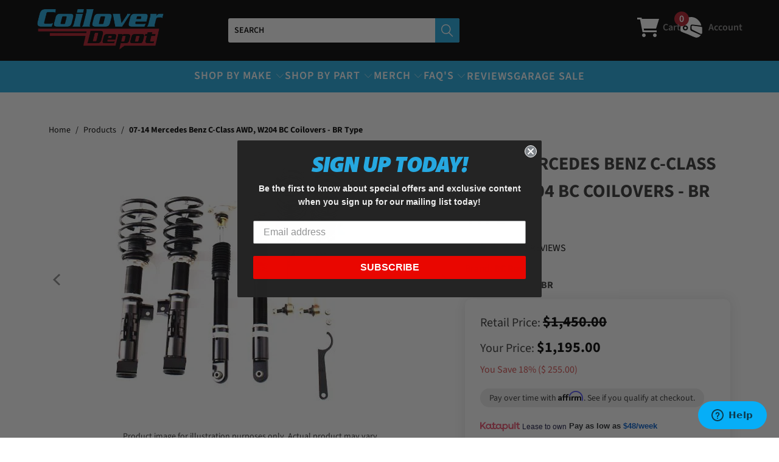

--- FILE ---
content_type: text/html; charset=utf-8
request_url: https://coiloverdepot.com/products/7-14-mercedes-benz-c-class-awd-w204-bc-coilovers-br-type
body_size: 74767
content:


 <!DOCTYPE html>
<html class="no-js no-touch" lang="en"> <head> <meta charset="utf-8"> <meta http-equiv="cleartype" content="on"> <meta name="robots" content="index,follow"> <!-- Mobile Specific Metas --> <meta name="HandheldFriendly" content="True"> <meta name="MobileOptimized" content="320"> <meta name="viewport" content="width=device-width,initial-scale=1"> <meta name="theme-color" content="#ffffff"> <title>
      07-14 Mercedes Benz C-Class AWD, W204 BC Coilovers - BR Type - coiloverdepot.com</title> <meta name="description" content="The BC Coilovers for the Mercedes C Class series is the best setup on the market. Aggressive style combined with superior performance means you will get the best."/> <!-- Preconnect Domains --> <link rel="preconnect" href="https://fonts.shopifycdn.com" /> <link rel="preconnect" href="https://cdn.shopify.com" /> <link rel="preconnect" href="https://v.shopify.com" /> <link rel="preconnect" href="https://cdn.shopifycloud.com" /> <link rel="preconnect" href="https://monorail-edge.shopifysvc.com"> <!-- fallback for browsers that don't support preconnect --> <link rel="dns-prefetch" href="https://fonts.shopifycdn.com" /> <link rel="dns-prefetch" href="https://cdn.shopify.com" /> <link rel="dns-prefetch" href="https://v.shopify.com" /> <link rel="dns-prefetch" href="https://cdn.shopifycloud.com" /> <link rel="dns-prefetch" href="https://monorail-edge.shopifysvc.com"> <!-- Preload Assets --> <link rel="preload" href="//coiloverdepot.com/cdn/shop/t/24/assets/fancybox.css?v=19278034316635137701735343433" as="style"> <link rel="preload" href="//coiloverdepot.com/cdn/shop/t/24/assets/styles.css?v=169364798891808973591768588137" as="style"> <link rel="preload" as="style" href="//coiloverdepot.com/cdn/shop/t/24/assets/custom.scss.css?v=63993903091364522791735343433"> <link rel="preload" href="//coiloverdepot.com/cdn/shop/t/24/assets/jquery.min.js?v=81049236547974671631735343433" as="script"> <link rel="preload" href="//coiloverdepot.com/cdn/shop/t/24/assets/vendors.js?v=51772124549495699811735343433" as="script"> <link rel="preload" href="//coiloverdepot.com/cdn/shop/t/24/assets/sections.js?v=87932862485432100111735343433" as="script"> <link rel="preload" href="//coiloverdepot.com/cdn/shop/t/24/assets/utilities.js?v=74800729358939056061735343433" as="script"> <link rel="preload" href="//coiloverdepot.com/cdn/shop/t/24/assets/app.js?v=177684423504569628961756829173" as="script"> <!-- Stylesheet for Fancybox library --> <link href="//coiloverdepot.com/cdn/shop/t/24/assets/fancybox.css?v=19278034316635137701735343433" rel="stylesheet" type="text/css" media="all" /> <!-- Stylesheets for Turbo --> <link href="//coiloverdepot.com/cdn/shop/t/24/assets/styles.css?v=169364798891808973591768588137" rel="stylesheet" type="text/css" media="all" /> <link rel="stylesheet" href="//coiloverdepot.com/cdn/shop/t/24/assets/custom.scss.css?v=63993903091364522791735343433">

<meta name="google-site-verification" content="JzeCuB4WmuQQawjIGkrI10qf9ofg7Lf7Eyg4-w51_QE" /> <!-- Google Tag Manager -->
<script>(function(w,d,s,l,i){w[l]=w[l]||[];w[l].push({'gtm.start':
new Date().getTime(),event:'gtm.js'});var f=d.getElementsByTagName(s)[0],
j=d.createElement(s),dl=l!='dataLayer'?'&l='+l:'';j.async=true;j.src=
'https://www.googletagmanager.com/gtm.js?id='+i+dl;f.parentNode.insertBefore(j,f);
})(window,document,'script','dataLayer','GTM-M6D9RW8S');</script>
<!-- End Google Tag Manager --> <!-- Google Tag Manager (noscript) -->
<noscript><iframe src="https://www.googletagmanager.com/ns.html?id=GTM-M6D9RW8S"
height="0" width="0" style="display:none;visibility:hidden"></iframe></noscript>
<!-- End Google Tag Manager (noscript) -->

<!-- Start of  Zendesk Widget script -->
<script id="ze-snippet" src="https://static.zdassets.com/ekr/snippet.js?key=012cdeb0-019c-4dae-8c07-d721fc2cc99d"></script>
<!-- End of  Zendesk Widget script --> <script>
      window.lazySizesConfig = window.lazySizesConfig || {};

      lazySizesConfig.expand = 300;
      lazySizesConfig.loadHidden = false;

      /*! lazysizes - v5.2.2 - bgset plugin */
      !function(e,t){var a=function(){t(e.lazySizes),e.removeEventListener("lazyunveilread",a,!0)};t=t.bind(null,e,e.document),"object"==typeof module&&module.exports?t(require("lazysizes")):"function"==typeof define&&define.amd?define(["lazysizes"],t):e.lazySizes?a():e.addEventListener("lazyunveilread",a,!0)}(window,function(e,z,g){"use strict";var c,y,b,f,i,s,n,v,m;e.addEventListener&&(c=g.cfg,y=/\s+/g,b=/\s*\|\s+|\s+\|\s*/g,f=/^(.+?)(?:\s+\[\s*(.+?)\s*\])(?:\s+\[\s*(.+?)\s*\])?$/,i=/^\s*\(*\s*type\s*:\s*(.+?)\s*\)*\s*$/,s=/\(|\)|'/,n={contain:1,cover:1},v=function(e,t){var a;t&&((a=t.match(i))&&a[1]?e.setAttribute("type",a[1]):e.setAttribute("media",c.customMedia[t]||t))},m=function(e){var t,a,i,r;e.target._lazybgset&&(a=(t=e.target)._lazybgset,(i=t.currentSrc||t.src)&&((r=g.fire(a,"bgsetproxy",{src:i,useSrc:s.test(i)?JSON.stringify(i):i})).defaultPrevented||(a.style.backgroundImage="url("+r.detail.useSrc+")")),t._lazybgsetLoading&&(g.fire(a,"_lazyloaded",{},!1,!0),delete t._lazybgsetLoading))},addEventListener("lazybeforeunveil",function(e){var t,a,i,r,s,n,l,d,o,u;!e.defaultPrevented&&(t=e.target.getAttribute("data-bgset"))&&(o=e.target,(u=z.createElement("img")).alt="",u._lazybgsetLoading=!0,e.detail.firesLoad=!0,a=t,i=o,r=u,s=z.createElement("picture"),n=i.getAttribute(c.sizesAttr),l=i.getAttribute("data-ratio"),d=i.getAttribute("data-optimumx"),i._lazybgset&&i._lazybgset.parentNode==i&&i.removeChild(i._lazybgset),Object.defineProperty(r,"_lazybgset",{value:i,writable:!0}),Object.defineProperty(i,"_lazybgset",{value:s,writable:!0}),a=a.replace(y," ").split(b),s.style.display="none",r.className=c.lazyClass,1!=a.length||n||(n="auto"),a.forEach(function(e){var t,a=z.createElement("source");n&&"auto"!=n&&a.setAttribute("sizes",n),(t=e.match(f))?(a.setAttribute(c.srcsetAttr,t[1]),v(a,t[2]),v(a,t[3])):a.setAttribute(c.srcsetAttr,e),s.appendChild(a)}),n&&(r.setAttribute(c.sizesAttr,n),i.removeAttribute(c.sizesAttr),i.removeAttribute("sizes")),d&&r.setAttribute("data-optimumx",d),l&&r.setAttribute("data-ratio",l),s.appendChild(r),i.appendChild(s),setTimeout(function(){g.loader.unveil(u),g.rAF(function(){g.fire(u,"_lazyloaded",{},!0,!0),u.complete&&m({target:u})})}))}),z.addEventListener("load",m,!0),e.addEventListener("lazybeforesizes",function(e){var t,a,i,r;e.detail.instance==g&&e.target._lazybgset&&e.detail.dataAttr&&(t=e.target._lazybgset,i=t,r=(getComputedStyle(i)||{getPropertyValue:function(){}}).getPropertyValue("background-size"),!n[r]&&n[i.style.backgroundSize]&&(r=i.style.backgroundSize),n[a=r]&&(e.target._lazysizesParentFit=a,g.rAF(function(){e.target.setAttribute("data-parent-fit",a),e.target._lazysizesParentFit&&delete e.target._lazysizesParentFit})))},!0),z.documentElement.addEventListener("lazybeforesizes",function(e){var t,a;!e.defaultPrevented&&e.target._lazybgset&&e.detail.instance==g&&(e.detail.width=(t=e.target._lazybgset,a=g.gW(t,t.parentNode),(!t._lazysizesWidth||a>t._lazysizesWidth)&&(t._lazysizesWidth=a),t._lazysizesWidth))}))});

      /*! lazysizes - v5.2.2 */
      !function(e){var t=function(u,D,f){"use strict";var k,H;if(function(){var e;var t={lazyClass:"lazyload",loadedClass:"lazyloaded",loadingClass:"lazyloading",preloadClass:"lazypreload",errorClass:"lazyerror",autosizesClass:"lazyautosizes",srcAttr:"data-src",srcsetAttr:"data-srcset",sizesAttr:"data-sizes",minSize:40,customMedia:{},init:true,expFactor:1.5,hFac:.8,loadMode:2,loadHidden:true,ricTimeout:0,throttleDelay:125};H=u.lazySizesConfig||u.lazysizesConfig||{};for(e in t){if(!(e in H)){H[e]=t[e]}}}(),!D||!D.getElementsByClassName){return{init:function(){},cfg:H,noSupport:true}}var O=D.documentElement,a=u.HTMLPictureElement,P="addEventListener",$="getAttribute",q=u[P].bind(u),I=u.setTimeout,U=u.requestAnimationFrame||I,l=u.requestIdleCallback,j=/^picture$/i,r=["load","error","lazyincluded","_lazyloaded"],i={},G=Array.prototype.forEach,J=function(e,t){if(!i[t]){i[t]=new RegExp("(\\s|^)"+t+"(\\s|$)")}return i[t].test(e[$]("class")||"")&&i[t]},K=function(e,t){if(!J(e,t)){e.setAttribute("class",(e[$]("class")||"").trim()+" "+t)}},Q=function(e,t){var i;if(i=J(e,t)){e.setAttribute("class",(e[$]("class")||"").replace(i," "))}},V=function(t,i,e){var a=e?P:"removeEventListener";if(e){V(t,i)}r.forEach(function(e){t[a](e,i)})},X=function(e,t,i,a,r){var n=D.createEvent("Event");if(!i){i={}}i.instance=k;n.initEvent(t,!a,!r);n.detail=i;e.dispatchEvent(n);return n},Y=function(e,t){var i;if(!a&&(i=u.picturefill||H.pf)){if(t&&t.src&&!e[$]("srcset")){e.setAttribute("srcset",t.src)}i({reevaluate:true,elements:[e]})}else if(t&&t.src){e.src=t.src}},Z=function(e,t){return(getComputedStyle(e,null)||{})[t]},s=function(e,t,i){i=i||e.offsetWidth;while(i<H.minSize&&t&&!e._lazysizesWidth){i=t.offsetWidth;t=t.parentNode}return i},ee=function(){var i,a;var t=[];var r=[];var n=t;var s=function(){var e=n;n=t.length?r:t;i=true;a=false;while(e.length){e.shift()()}i=false};var e=function(e,t){if(i&&!t){e.apply(this,arguments)}else{n.push(e);if(!a){a=true;(D.hidden?I:U)(s)}}};e._lsFlush=s;return e}(),te=function(i,e){return e?function(){ee(i)}:function(){var e=this;var t=arguments;ee(function(){i.apply(e,t)})}},ie=function(e){var i;var a=0;var r=H.throttleDelay;var n=H.ricTimeout;var t=function(){i=false;a=f.now();e()};var s=l&&n>49?function(){l(t,{timeout:n});if(n!==H.ricTimeout){n=H.ricTimeout}}:te(function(){I(t)},true);return function(e){var t;if(e=e===true){n=33}if(i){return}i=true;t=r-(f.now()-a);if(t<0){t=0}if(e||t<9){s()}else{I(s,t)}}},ae=function(e){var t,i;var a=99;var r=function(){t=null;e()};var n=function(){var e=f.now()-i;if(e<a){I(n,a-e)}else{(l||r)(r)}};return function(){i=f.now();if(!t){t=I(n,a)}}},e=function(){var v,m,c,h,e;var y,z,g,p,C,b,A;var n=/^img$/i;var d=/^iframe$/i;var E="onscroll"in u&&!/(gle|ing)bot/.test(navigator.userAgent);var _=0;var w=0;var N=0;var M=-1;var x=function(e){N--;if(!e||N<0||!e.target){N=0}};var W=function(e){if(A==null){A=Z(D.body,"visibility")=="hidden"}return A||!(Z(e.parentNode,"visibility")=="hidden"&&Z(e,"visibility")=="hidden")};var S=function(e,t){var i;var a=e;var r=W(e);g-=t;b+=t;p-=t;C+=t;while(r&&(a=a.offsetParent)&&a!=D.body&&a!=O){r=(Z(a,"opacity")||1)>0;if(r&&Z(a,"overflow")!="visible"){i=a.getBoundingClientRect();r=C>i.left&&p<i.right&&b>i.top-1&&g<i.bottom+1}}return r};var t=function(){var e,t,i,a,r,n,s,l,o,u,f,c;var d=k.elements;if((h=H.loadMode)&&N<8&&(e=d.length)){t=0;M++;for(;t<e;t++){if(!d[t]||d[t]._lazyRace){continue}if(!E||k.prematureUnveil&&k.prematureUnveil(d[t])){R(d[t]);continue}if(!(l=d[t][$]("data-expand"))||!(n=l*1)){n=w}if(!u){u=!H.expand||H.expand<1?O.clientHeight>500&&O.clientWidth>500?500:370:H.expand;k._defEx=u;f=u*H.expFactor;c=H.hFac;A=null;if(w<f&&N<1&&M>2&&h>2&&!D.hidden){w=f;M=0}else if(h>1&&M>1&&N<6){w=u}else{w=_}}if(o!==n){y=innerWidth+n*c;z=innerHeight+n;s=n*-1;o=n}i=d[t].getBoundingClientRect();if((b=i.bottom)>=s&&(g=i.top)<=z&&(C=i.right)>=s*c&&(p=i.left)<=y&&(b||C||p||g)&&(H.loadHidden||W(d[t]))&&(m&&N<3&&!l&&(h<3||M<4)||S(d[t],n))){R(d[t]);r=true;if(N>9){break}}else if(!r&&m&&!a&&N<4&&M<4&&h>2&&(v[0]||H.preloadAfterLoad)&&(v[0]||!l&&(b||C||p||g||d[t][$](H.sizesAttr)!="auto"))){a=v[0]||d[t]}}if(a&&!r){R(a)}}};var i=ie(t);var B=function(e){var t=e.target;if(t._lazyCache){delete t._lazyCache;return}x(e);K(t,H.loadedClass);Q(t,H.loadingClass);V(t,L);X(t,"lazyloaded")};var a=te(B);var L=function(e){a({target:e.target})};var T=function(t,i){try{t.contentWindow.location.replace(i)}catch(e){t.src=i}};var F=function(e){var t;var i=e[$](H.srcsetAttr);if(t=H.customMedia[e[$]("data-media")||e[$]("media")]){e.setAttribute("media",t)}if(i){e.setAttribute("srcset",i)}};var s=te(function(t,e,i,a,r){var n,s,l,o,u,f;if(!(u=X(t,"lazybeforeunveil",e)).defaultPrevented){if(a){if(i){K(t,H.autosizesClass)}else{t.setAttribute("sizes",a)}}s=t[$](H.srcsetAttr);n=t[$](H.srcAttr);if(r){l=t.parentNode;o=l&&j.test(l.nodeName||"")}f=e.firesLoad||"src"in t&&(s||n||o);u={target:t};K(t,H.loadingClass);if(f){clearTimeout(c);c=I(x,2500);V(t,L,true)}if(o){G.call(l.getElementsByTagName("source"),F)}if(s){t.setAttribute("srcset",s)}else if(n&&!o){if(d.test(t.nodeName)){T(t,n)}else{t.src=n}}if(r&&(s||o)){Y(t,{src:n})}}if(t._lazyRace){delete t._lazyRace}Q(t,H.lazyClass);ee(function(){var e=t.complete&&t.naturalWidth>1;if(!f||e){if(e){K(t,"ls-is-cached")}B(u);t._lazyCache=true;I(function(){if("_lazyCache"in t){delete t._lazyCache}},9)}if(t.loading=="lazy"){N--}},true)});var R=function(e){if(e._lazyRace){return}var t;var i=n.test(e.nodeName);var a=i&&(e[$](H.sizesAttr)||e[$]("sizes"));var r=a=="auto";if((r||!m)&&i&&(e[$]("src")||e.srcset)&&!e.complete&&!J(e,H.errorClass)&&J(e,H.lazyClass)){return}t=X(e,"lazyunveilread").detail;if(r){re.updateElem(e,true,e.offsetWidth)}e._lazyRace=true;N++;s(e,t,r,a,i)};var r=ae(function(){H.loadMode=3;i()});var l=function(){if(H.loadMode==3){H.loadMode=2}r()};var o=function(){if(m){return}if(f.now()-e<999){I(o,999);return}m=true;H.loadMode=3;i();q("scroll",l,true)};return{_:function(){e=f.now();k.elements=D.getElementsByClassName(H.lazyClass);v=D.getElementsByClassName(H.lazyClass+" "+H.preloadClass);q("scroll",i,true);q("resize",i,true);q("pageshow",function(e){if(e.persisted){var t=D.querySelectorAll("."+H.loadingClass);if(t.length&&t.forEach){U(function(){t.forEach(function(e){if(e.complete){R(e)}})})}}});if(u.MutationObserver){new MutationObserver(i).observe(O,{childList:true,subtree:true,attributes:true})}else{O[P]("DOMNodeInserted",i,true);O[P]("DOMAttrModified",i,true);setInterval(i,999)}q("hashchange",i,true);["focus","mouseover","click","load","transitionend","animationend"].forEach(function(e){D[P](e,i,true)});if(/d$|^c/.test(D.readyState)){o()}else{q("load",o);D[P]("DOMContentLoaded",i);I(o,2e4)}if(k.elements.length){t();ee._lsFlush()}else{i()}},checkElems:i,unveil:R,_aLSL:l}}(),re=function(){var i;var n=te(function(e,t,i,a){var r,n,s;e._lazysizesWidth=a;a+="px";e.setAttribute("sizes",a);if(j.test(t.nodeName||"")){r=t.getElementsByTagName("source");for(n=0,s=r.length;n<s;n++){r[n].setAttribute("sizes",a)}}if(!i.detail.dataAttr){Y(e,i.detail)}});var a=function(e,t,i){var a;var r=e.parentNode;if(r){i=s(e,r,i);a=X(e,"lazybeforesizes",{width:i,dataAttr:!!t});if(!a.defaultPrevented){i=a.detail.width;if(i&&i!==e._lazysizesWidth){n(e,r,a,i)}}}};var e=function(){var e;var t=i.length;if(t){e=0;for(;e<t;e++){a(i[e])}}};var t=ae(e);return{_:function(){i=D.getElementsByClassName(H.autosizesClass);q("resize",t)},checkElems:t,updateElem:a}}(),t=function(){if(!t.i&&D.getElementsByClassName){t.i=true;re._();e._()}};return I(function(){H.init&&t()}),k={cfg:H,autoSizer:re,loader:e,init:t,uP:Y,aC:K,rC:Q,hC:J,fire:X,gW:s,rAF:ee}}(e,e.document,Date);e.lazySizes=t,"object"==typeof module&&module.exports&&(module.exports=t)}("undefined"!=typeof window?window:{});</script> <!-- Icons --> <link rel="shortcut icon" type="image/x-icon" href="//coiloverdepot.com/cdn/shop/files/favicon_180x180.png?v=1667442496"> <link rel="apple-touch-icon" href="//coiloverdepot.com/cdn/shop/files/favicon_180x180.png?v=1667442496"/> <link rel="apple-touch-icon" sizes="57x57" href="//coiloverdepot.com/cdn/shop/files/favicon_57x57.png?v=1667442496"/> <link rel="apple-touch-icon" sizes="60x60" href="//coiloverdepot.com/cdn/shop/files/favicon_60x60.png?v=1667442496"/> <link rel="apple-touch-icon" sizes="72x72" href="//coiloverdepot.com/cdn/shop/files/favicon_72x72.png?v=1667442496"/> <link rel="apple-touch-icon" sizes="76x76" href="//coiloverdepot.com/cdn/shop/files/favicon_76x76.png?v=1667442496"/> <link rel="apple-touch-icon" sizes="114x114" href="//coiloverdepot.com/cdn/shop/files/favicon_114x114.png?v=1667442496"/> <link rel="apple-touch-icon" sizes="180x180" href="//coiloverdepot.com/cdn/shop/files/favicon_180x180.png?v=1667442496"/> <link rel="apple-touch-icon" sizes="228x228" href="//coiloverdepot.com/cdn/shop/files/favicon_228x228.png?v=1667442496"/> <link rel="canonical" href="https://coiloverdepot.com/products/7-14-mercedes-benz-c-class-awd-w204-bc-coilovers-br-type"/> <script src="//coiloverdepot.com/cdn/shop/t/24/assets/jquery.min.js?v=81049236547974671631735343433" defer></script> <script type="text/javascript" src="/services/javascripts/currencies.js" data-no-instant></script> <script src="//coiloverdepot.com/cdn/shop/t/24/assets/currencies.js?v=63035159355332271981735343433" defer></script> <script>
      window.PXUTheme = window.PXUTheme || {};
      window.PXUTheme.version = '8.0.1';
      window.PXUTheme.name = 'Turbo';</script>
    


    
<template id="price-ui"><ul class="inline-list product-meta retail-price"> <li>Retail Price:</li> <li class="number"> <span class="compare-at-price" data-compare-at-price></span></li></ul><ul class="inline-list product-meta your-price"> <li>Your Price:</li> <li class="number"> <span class="price " data-price></span></li></ul><span class="unit-pricing" data-unit-pricing></span></template> <template id="price-ui-badge"><div class="price-ui-badge__sticker price-ui-badge__sticker--"> <span class="price-ui-badge__sticker-text" data-badge></span></div></template> <template id="price-ui__price"><span class="money" data-price></span></template> <template id="price-ui__price-range"><span class="price-min" data-price-min><span class="money" data-price></span></span> - <span class="price-max" data-price-max><span class="money" data-price></span></span></template> <template id="price-ui__unit-pricing"><span class="unit-quantity" data-unit-quantity></span> | <span class="unit-price" data-unit-price><span class="money" data-price></span></span> / <span class="unit-measurement" data-unit-measurement></span></template> <template id="price-ui-badge__percent-savings-range">Save up to <span data-price-percent></span>%</template> <template id="price-ui-badge__percent-savings">Save <span data-price-percent></span>%</template> <template id="price-ui-badge__price-savings-range">Save up to <span class="money" data-price></span></template> <template id="price-ui-badge__price-savings">Save <span class="money" data-price></span></template> <template id="price-ui-badge__on-sale">Sale</template> <template id="price-ui-badge__sold-out">Sold out</template> <template id="price-ui-badge__in-stock">In stock</template> <script>
      
window.PXUTheme = window.PXUTheme || {};


window.PXUTheme.theme_settings = {};
window.PXUTheme.currency = {};
window.PXUTheme.routes = window.PXUTheme.routes || {};


window.PXUTheme.theme_settings.display_tos_checkbox = false;
window.PXUTheme.theme_settings.go_to_checkout = false;
window.PXUTheme.theme_settings.cart_action = "redirect_cart";
window.PXUTheme.theme_settings.cart_shipping_calculator = false;


window.PXUTheme.theme_settings.collection_swatches = false;
window.PXUTheme.theme_settings.collection_secondary_image = false;


window.PXUTheme.currency.show_multiple_currencies = true;
window.PXUTheme.currency.shop_currency = "USD";
window.PXUTheme.currency.default_currency = "USD";
window.PXUTheme.currency.display_format = "money_format";
window.PXUTheme.currency.money_format = "$ {{amount}}";
window.PXUTheme.currency.money_format_no_currency = "$ {{amount}}";
window.PXUTheme.currency.money_format_currency = "$ {{amount}} USD";
window.PXUTheme.currency.native_multi_currency = false;
window.PXUTheme.currency.iso_code = "USD";
window.PXUTheme.currency.symbol = "$";


window.PXUTheme.theme_settings.display_inventory_left = false;
window.PXUTheme.theme_settings.inventory_threshold = 10;
window.PXUTheme.theme_settings.limit_quantity = false;


window.PXUTheme.theme_settings.menu_position = "inline";


window.PXUTheme.theme_settings.newsletter_popup = false;
window.PXUTheme.theme_settings.newsletter_popup_days = "7";
window.PXUTheme.theme_settings.newsletter_popup_mobile = true;
window.PXUTheme.theme_settings.newsletter_popup_seconds = 8;


window.PXUTheme.theme_settings.pagination_type = "basic_pagination";


window.PXUTheme.theme_settings.enable_shopify_collection_badges = true;
window.PXUTheme.theme_settings.quick_shop_thumbnail_position = "bottom-thumbnails";
window.PXUTheme.theme_settings.product_form_style = "swatches";
window.PXUTheme.theme_settings.sale_banner_enabled = false;
window.PXUTheme.theme_settings.display_savings = true;
window.PXUTheme.theme_settings.display_sold_out_price = true;
window.PXUTheme.theme_settings.free_text = "Free";
window.PXUTheme.theme_settings.video_looping = false;
window.PXUTheme.theme_settings.quick_shop_style = "popup";
window.PXUTheme.theme_settings.hover_enabled = false;


window.PXUTheme.routes.cart_url = "/cart";
window.PXUTheme.routes.root_url = "/";
window.PXUTheme.routes.search_url = "/search";
window.PXUTheme.routes.all_products_collection_url = "/collections/all";


window.PXUTheme.theme_settings.image_loading_style = "appear";


window.PXUTheme.theme_settings.search_option = "product";
window.PXUTheme.theme_settings.search_items_to_display = 5;
window.PXUTheme.theme_settings.enable_autocomplete = true;


window.PXUTheme.theme_settings.page_dots_enabled = false;
window.PXUTheme.theme_settings.slideshow_arrow_size = "light";


window.PXUTheme.theme_settings.quick_shop_enabled = false;


window.PXUTheme.translation = {};


window.PXUTheme.translation.agree_to_terms_warning = "You must agree with the terms and conditions to checkout.";
window.PXUTheme.translation.one_item_left = "item left";
window.PXUTheme.translation.items_left_text = "items left";
window.PXUTheme.translation.cart_savings_text = "Total Savings";
window.PXUTheme.translation.cart_discount_text = "Discount";
window.PXUTheme.translation.cart_subtotal_text = "Subtotal";
window.PXUTheme.translation.cart_remove_text = "Remove";
window.PXUTheme.translation.cart_free_text = "Free";


window.PXUTheme.translation.newsletter_success_text = "Thank you for joining our mailing list!";


window.PXUTheme.translation.notify_email = "Enter your email address...";
window.PXUTheme.translation.notify_email_value = "Translation missing: en.contact.fields.email";
window.PXUTheme.translation.notify_email_send = "Send";
window.PXUTheme.translation.notify_message_first = "Please notify me when ";
window.PXUTheme.translation.notify_message_last = " becomes available - ";
window.PXUTheme.translation.notify_success_text = "Thanks! We will notify you when this product becomes available!";


window.PXUTheme.translation.add_to_cart = "Add to Cart";
window.PXUTheme.translation.coming_soon_text = "Coming Soon";
window.PXUTheme.translation.sold_out_text = "Sold Out";
window.PXUTheme.translation.sale_text = "Sale";
window.PXUTheme.translation.savings_text = "You Save";
window.PXUTheme.translation.from_text = "from";
window.PXUTheme.translation.new_text = "New";
window.PXUTheme.translation.pre_order_text = "Pre-Order";
window.PXUTheme.translation.unavailable_text = "Unavailable";


window.PXUTheme.translation.all_results = "View all results";
window.PXUTheme.translation.no_results = "Sorry, no results!";


window.PXUTheme.media_queries = {};
window.PXUTheme.media_queries.small = window.matchMedia( "(max-width: 480px)" );
window.PXUTheme.media_queries.medium = window.matchMedia( "(max-width: 798px)" );
window.PXUTheme.media_queries.large = window.matchMedia( "(min-width: 799px)" );
window.PXUTheme.media_queries.larger = window.matchMedia( "(min-width: 960px)" );
window.PXUTheme.media_queries.xlarge = window.matchMedia( "(min-width: 1200px)" );
window.PXUTheme.media_queries.ie10 = window.matchMedia( "all and (-ms-high-contrast: none), (-ms-high-contrast: active)" );
window.PXUTheme.media_queries.tablet = window.matchMedia( "only screen and (min-width: 799px) and (max-width: 1024px)" );
window.PXUTheme.media_queries.mobile_and_tablet = window.matchMedia( "(max-width: 1024px)" );</script> <script src="//coiloverdepot.com/cdn/shop/t/24/assets/vendors.js?v=51772124549495699811735343433" defer></script> <script src="//coiloverdepot.com/cdn/shop/t/24/assets/sections.js?v=87932862485432100111735343433" defer></script> <script src="//coiloverdepot.com/cdn/shop/t/24/assets/utilities.js?v=74800729358939056061735343433" defer></script> <script src="//coiloverdepot.com/cdn/shop/t/24/assets/app.js?v=177684423504569628961756829173" defer></script> <script src="//coiloverdepot.com/cdn/shop/t/24/assets/instantclick.min.js?v=20092422000980684151735343433" data-no-instant defer></script> <script data-no-instant>
        window.addEventListener('DOMContentLoaded', function() {

          function inIframe() {
            try {
              return window.self !== window.top;
            } catch (e) {
              return true;
            }
          }

          if (!inIframe()){
            InstantClick.on('change', function() {

              $('head script[src*="shopify"]').each(function() {
                var script = document.createElement('script');
                script.type = 'text/javascript';
                script.src = $(this).attr('src');

                $('body').append(script);
              });

              $('body').removeClass('fancybox-active');
              $.fancybox.destroy();

              InstantClick.init();

            });
          }
        });</script> <script></script><script>!function(){window.ZipifyPages=window.ZipifyPages||{},window.ZipifyPages.analytics={},window.ZipifyPages.currency="USD",window.ZipifyPages.shopDomain="bcracingcoilovers.myshopify.com",window.ZipifyPages.moneyFormat="$ {{amount}}",window.ZipifyPages.shopifyOptionsSelector=false,window.ZipifyPages.unitPriceEnabled=false,window.ZipifyPages.alternativeAnalyticsLoading=true,window.ZipifyPages.integrations="".split(","),window.ZipifyPages.crmUrl="https://crms.zipify.com",window.ZipifyPages.isPagesEntity=false,window.ZipifyPages.translations={soldOut:"Sold Out",unavailable:"Unavailable"},window.ZipifyPages.routes={root:"\/",cart:{index:"\/cart",add:"\/cart\/add",change:"\/cart\/change",clear:"\/cart\/clear",update:"\/cart\/update"}};window.ZipifyPages.eventsSubscriptions=[],window.ZipifyPages.on=function(i,a){window.ZipifyPages.eventsSubscriptions.push([i,a])}}();</script><script>(() => {
(()=>{class g{constructor(t={}){this.defaultConfig={sectionIds:[],rootMargin:"0px",onSectionViewed:()=>{},onSectionInteracted:()=>{},minViewTime:500,minVisiblePercentage:30,interactiveSelector:'a, button, input, select, textarea, [role="button"], [tabindex]:not([tabindex="-1"])'},this.config={...this.defaultConfig,...t},this.viewedSections=new Set,this.observer=null,this.viewTimers=new Map,this.init()}init(){document.readyState==="loading"?document.addEventListener("DOMContentLoaded",this.setup.bind(this)):this.setup()}setup(){this.setupObserver(),this.setupGlobalClickTracking()}setupObserver(){const t={root:null,rootMargin:this.config.rootMargin,threshold:[0,.1,.2,.3,.4,.5,.6,.7,.8,.9,1]};this.observer=new IntersectionObserver(e=>{e.forEach(i=>{this.calculateVisibility(i)?this.handleSectionVisible(i.target):this.handleSectionHidden(i.target)})},t),this.config.sectionIds.forEach(e=>{const i=document.getElementById(e);i&&this.observer.observe(i)})}calculateVisibility(t){const e=window.innerHeight,i=window.innerWidth,n=e*i,o=t.boundingClientRect,s=Math.max(0,o.top),c=Math.min(e,o.bottom),d=Math.max(0,o.left),a=Math.min(i,o.right),r=Math.max(0,c-s),l=Math.max(0,a-d)*r,m=n>0?l/n*100:0,h=o.width*o.height,p=h>0?l/h*100:0,S=m>=this.config.minVisiblePercentage,b=p>=80;return S||b}isSectionViewed(t){return this.viewedSections.has(Number(t))}setupGlobalClickTracking(){document.addEventListener("click",t=>{const e=this.findParentTrackedSection(t.target);if(e){const i=this.findInteractiveElement(t.target,e.el);i&&(this.isSectionViewed(e.id)||this.trackSectionView(e.id),this.trackSectionInteract(e.id,i,t))}})}findParentTrackedSection(t){let e=t;for(;e&&e!==document.body;){const i=e.id||e.dataset.zpSectionId,n=i?parseInt(i,10):null;if(n&&!isNaN(n)&&this.config.sectionIds.includes(n))return{el:e,id:n};e=e.parentElement}return null}findInteractiveElement(t,e){let i=t;for(;i&&i!==e;){if(i.matches(this.config.interactiveSelector))return i;i=i.parentElement}return null}trackSectionView(t){this.viewedSections.add(Number(t)),this.config.onSectionViewed(t)}trackSectionInteract(t,e,i){this.config.onSectionInteracted(t,e,i)}handleSectionVisible(t){const e=t.id,i=setTimeout(()=>{this.isSectionViewed(e)||this.trackSectionView(e)},this.config.minViewTime);this.viewTimers.set(e,i)}handleSectionHidden(t){const e=t.id;this.viewTimers.has(e)&&(clearTimeout(this.viewTimers.get(e)),this.viewTimers.delete(e))}addSection(t){if(!this.config.sectionIds.includes(t)){this.config.sectionIds.push(t);const e=document.getElementById(t);e&&this.observer&&this.observer.observe(e)}}}class f{constructor(){this.sectionTracker=new g({onSectionViewed:this.onSectionViewed.bind(this),onSectionInteracted:this.onSectionInteracted.bind(this)}),this.runningSplitTests=[]}getCookie(t){const e=document.cookie.match(new RegExp(`(?:^|; )${t}=([^;]*)`));return e?decodeURIComponent(e[1]):null}setCookie(t,e){let i=`${t}=${encodeURIComponent(e)}; path=/; SameSite=Lax`;location.protocol==="https:"&&(i+="; Secure");const n=new Date;n.setTime(n.getTime()+365*24*60*60*1e3),i+=`; expires=${n.toUTCString()}`,document.cookie=i}pickByWeight(t){const e=Object.entries(t).map(([o,s])=>[Number(o),s]),i=e.reduce((o,[,s])=>o+s,0);let n=Math.random()*i;for(const[o,s]of e){if(n<s)return o;n-=s}return e[e.length-1][0]}render(t){const e=t.blocks,i=t.test,n=i.id,o=`zpSectionSplitTest${n}`;let s=Number(this.getCookie(o));e.some(r=>r.id===s)||(s=this.pickByWeight(i.distribution),this.setCookie(o,s));const c=e.find(r=>r.id===s),d=`sectionSplitTest${c.id}`,a=document.querySelector(`template[data-id="${d}"]`);if(!a){console.error(`Template for split test ${c.id} not found`);return}document.currentScript.parentNode.insertBefore(a.content.cloneNode(!0),document.currentScript),this.runningSplitTests.push({id:n,block:c,templateId:d}),this.initTrackingForSection(c.id)}findSplitTestForSection(t){return this.runningSplitTests.find(e=>e.block.id===Number(t))}initTrackingForSection(t){this.sectionTracker.addSection(t)}onSectionViewed(t){this.trackEvent({sectionId:t,event:"zp_section_viewed"})}onSectionInteracted(t){this.trackEvent({sectionId:t,event:"zp_section_clicked"})}trackEvent({event:t,sectionId:e,payload:i={}}){const n=this.findSplitTestForSection(e);n&&window.Shopify.analytics.publish(t,{...i,sectionId:e,splitTestHash:n.id})}}window.ZipifyPages??={};window.ZipifyPages.SectionSplitTest=new f;})();

})()</script><script>window.performance && window.performance.mark && window.performance.mark('shopify.content_for_header.start');</script><meta name="google-site-verification" content="JzeCuB4WmuQQawjIGkrI10qf9ofg7Lf7Eyg4-w51_QE">
<meta id="shopify-digital-wallet" name="shopify-digital-wallet" content="/9414966/digital_wallets/dialog">
<meta name="shopify-checkout-api-token" content="cacf68ffcb612440ca76168e65c22360">
<meta id="in-context-paypal-metadata" data-shop-id="9414966" data-venmo-supported="false" data-environment="production" data-locale="en_US" data-paypal-v4="true" data-currency="USD">
<link rel="alternate" type="application/json+oembed" href="https://coiloverdepot.com/products/7-14-mercedes-benz-c-class-awd-w204-bc-coilovers-br-type.oembed">
<script async="async" src="/checkouts/internal/preloads.js?locale=en-US"></script>
<link rel="preconnect" href="https://shop.app" crossorigin="anonymous">
<script async="async" src="https://shop.app/checkouts/internal/preloads.js?locale=en-US&shop_id=9414966" crossorigin="anonymous"></script>
<script id="apple-pay-shop-capabilities" type="application/json">{"shopId":9414966,"countryCode":"US","currencyCode":"USD","merchantCapabilities":["supports3DS"],"merchantId":"gid:\/\/shopify\/Shop\/9414966","merchantName":"coiloverdepot.com","requiredBillingContactFields":["postalAddress","email","phone"],"requiredShippingContactFields":["postalAddress","email","phone"],"shippingType":"shipping","supportedNetworks":["visa","masterCard","amex","discover","elo","jcb"],"total":{"type":"pending","label":"coiloverdepot.com","amount":"1.00"},"shopifyPaymentsEnabled":true,"supportsSubscriptions":true}</script>
<script id="shopify-features" type="application/json">{"accessToken":"cacf68ffcb612440ca76168e65c22360","betas":["rich-media-storefront-analytics"],"domain":"coiloverdepot.com","predictiveSearch":true,"shopId":9414966,"locale":"en"}</script>
<script>var Shopify = Shopify || {};
Shopify.shop = "bcracingcoilovers.myshopify.com";
Shopify.locale = "en";
Shopify.currency = {"active":"USD","rate":"1.0"};
Shopify.country = "US";
Shopify.theme = {"name":"Turbo | Dev: variant option move","id":133062459466,"schema_name":"Turbo","schema_version":"8.0.1","theme_store_id":null,"role":"main"};
Shopify.theme.handle = "null";
Shopify.theme.style = {"id":null,"handle":null};
Shopify.cdnHost = "coiloverdepot.com/cdn";
Shopify.routes = Shopify.routes || {};
Shopify.routes.root = "/";</script>
<script type="module">!function(o){(o.Shopify=o.Shopify||{}).modules=!0}(window);</script>
<script>!function(o){function n(){var o=[];function n(){o.push(Array.prototype.slice.apply(arguments))}return n.q=o,n}var t=o.Shopify=o.Shopify||{};t.loadFeatures=n(),t.autoloadFeatures=n()}(window);</script>
<script>
  window.ShopifyPay = window.ShopifyPay || {};
  window.ShopifyPay.apiHost = "shop.app\/pay";
  window.ShopifyPay.redirectState = null;
</script>
<script id="shop-js-analytics" type="application/json">{"pageType":"product"}</script>
<script defer="defer" async type="module" src="//coiloverdepot.com/cdn/shopifycloud/shop-js/modules/v2/client.init-shop-cart-sync_BT-GjEfc.en.esm.js"></script>
<script defer="defer" async type="module" src="//coiloverdepot.com/cdn/shopifycloud/shop-js/modules/v2/chunk.common_D58fp_Oc.esm.js"></script>
<script defer="defer" async type="module" src="//coiloverdepot.com/cdn/shopifycloud/shop-js/modules/v2/chunk.modal_xMitdFEc.esm.js"></script>
<script type="module">
  await import("//coiloverdepot.com/cdn/shopifycloud/shop-js/modules/v2/client.init-shop-cart-sync_BT-GjEfc.en.esm.js");
await import("//coiloverdepot.com/cdn/shopifycloud/shop-js/modules/v2/chunk.common_D58fp_Oc.esm.js");
await import("//coiloverdepot.com/cdn/shopifycloud/shop-js/modules/v2/chunk.modal_xMitdFEc.esm.js");

  window.Shopify.SignInWithShop?.initShopCartSync?.({"fedCMEnabled":true,"windoidEnabled":true});

</script>
<script>
  window.Shopify = window.Shopify || {};
  if (!window.Shopify.featureAssets) window.Shopify.featureAssets = {};
  window.Shopify.featureAssets['shop-js'] = {"shop-cart-sync":["modules/v2/client.shop-cart-sync_DZOKe7Ll.en.esm.js","modules/v2/chunk.common_D58fp_Oc.esm.js","modules/v2/chunk.modal_xMitdFEc.esm.js"],"init-fed-cm":["modules/v2/client.init-fed-cm_B6oLuCjv.en.esm.js","modules/v2/chunk.common_D58fp_Oc.esm.js","modules/v2/chunk.modal_xMitdFEc.esm.js"],"shop-cash-offers":["modules/v2/client.shop-cash-offers_D2sdYoxE.en.esm.js","modules/v2/chunk.common_D58fp_Oc.esm.js","modules/v2/chunk.modal_xMitdFEc.esm.js"],"shop-login-button":["modules/v2/client.shop-login-button_QeVjl5Y3.en.esm.js","modules/v2/chunk.common_D58fp_Oc.esm.js","modules/v2/chunk.modal_xMitdFEc.esm.js"],"pay-button":["modules/v2/client.pay-button_DXTOsIq6.en.esm.js","modules/v2/chunk.common_D58fp_Oc.esm.js","modules/v2/chunk.modal_xMitdFEc.esm.js"],"shop-button":["modules/v2/client.shop-button_DQZHx9pm.en.esm.js","modules/v2/chunk.common_D58fp_Oc.esm.js","modules/v2/chunk.modal_xMitdFEc.esm.js"],"avatar":["modules/v2/client.avatar_BTnouDA3.en.esm.js"],"init-windoid":["modules/v2/client.init-windoid_CR1B-cfM.en.esm.js","modules/v2/chunk.common_D58fp_Oc.esm.js","modules/v2/chunk.modal_xMitdFEc.esm.js"],"init-shop-for-new-customer-accounts":["modules/v2/client.init-shop-for-new-customer-accounts_C_vY_xzh.en.esm.js","modules/v2/client.shop-login-button_QeVjl5Y3.en.esm.js","modules/v2/chunk.common_D58fp_Oc.esm.js","modules/v2/chunk.modal_xMitdFEc.esm.js"],"init-shop-email-lookup-coordinator":["modules/v2/client.init-shop-email-lookup-coordinator_BI7n9ZSv.en.esm.js","modules/v2/chunk.common_D58fp_Oc.esm.js","modules/v2/chunk.modal_xMitdFEc.esm.js"],"init-shop-cart-sync":["modules/v2/client.init-shop-cart-sync_BT-GjEfc.en.esm.js","modules/v2/chunk.common_D58fp_Oc.esm.js","modules/v2/chunk.modal_xMitdFEc.esm.js"],"shop-toast-manager":["modules/v2/client.shop-toast-manager_DiYdP3xc.en.esm.js","modules/v2/chunk.common_D58fp_Oc.esm.js","modules/v2/chunk.modal_xMitdFEc.esm.js"],"init-customer-accounts":["modules/v2/client.init-customer-accounts_D9ZNqS-Q.en.esm.js","modules/v2/client.shop-login-button_QeVjl5Y3.en.esm.js","modules/v2/chunk.common_D58fp_Oc.esm.js","modules/v2/chunk.modal_xMitdFEc.esm.js"],"init-customer-accounts-sign-up":["modules/v2/client.init-customer-accounts-sign-up_iGw4briv.en.esm.js","modules/v2/client.shop-login-button_QeVjl5Y3.en.esm.js","modules/v2/chunk.common_D58fp_Oc.esm.js","modules/v2/chunk.modal_xMitdFEc.esm.js"],"shop-follow-button":["modules/v2/client.shop-follow-button_CqMgW2wH.en.esm.js","modules/v2/chunk.common_D58fp_Oc.esm.js","modules/v2/chunk.modal_xMitdFEc.esm.js"],"checkout-modal":["modules/v2/client.checkout-modal_xHeaAweL.en.esm.js","modules/v2/chunk.common_D58fp_Oc.esm.js","modules/v2/chunk.modal_xMitdFEc.esm.js"],"shop-login":["modules/v2/client.shop-login_D91U-Q7h.en.esm.js","modules/v2/chunk.common_D58fp_Oc.esm.js","modules/v2/chunk.modal_xMitdFEc.esm.js"],"lead-capture":["modules/v2/client.lead-capture_BJmE1dJe.en.esm.js","modules/v2/chunk.common_D58fp_Oc.esm.js","modules/v2/chunk.modal_xMitdFEc.esm.js"],"payment-terms":["modules/v2/client.payment-terms_Ci9AEqFq.en.esm.js","modules/v2/chunk.common_D58fp_Oc.esm.js","modules/v2/chunk.modal_xMitdFEc.esm.js"]};
</script>
<script>(function() {
  var isLoaded = false;
  function asyncLoad() {
    if (isLoaded) return;
    isLoaded = true;
    var urls = ["https:\/\/searchanise-ef84.kxcdn.com\/widgets\/shopify\/init.js?a=5k9P9N7x6o\u0026shop=bcracingcoilovers.myshopify.com"];
    for (var i = 0; i <urls.length; i++) {
      var s = document.createElement('script');
      s.type = 'text/javascript';
      s.async = true;
      s.src = urls[i];
      var x = document.getElementsByTagName('script')[0];
      x.parentNode.insertBefore(s, x);
    }
  };
  if(window.attachEvent) {
    window.attachEvent('onload', asyncLoad);
  } else {
    window.addEventListener('load', asyncLoad, false);
  }
})();</script>
<script id="__st">var __st={"a":9414966,"offset":-18000,"reqid":"34ed1f7f-f7d9-4d4b-bfe6-00ab6f62e9bf-1769398017","pageurl":"coiloverdepot.com\/products\/7-14-mercedes-benz-c-class-awd-w204-bc-coilovers-br-type","u":"9b3a3b14f868","p":"product","rtyp":"product","rid":7333810245};</script>
<script>window.ShopifyPaypalV4VisibilityTracking = true;</script>
<script id="captcha-bootstrap">!function(){'use strict';const t='contact',e='account',n='new_comment',o=[[t,t],['blogs',n],['comments',n],[t,'customer']],c=[[e,'customer_login'],[e,'guest_login'],[e,'recover_customer_password'],[e,'create_customer']],r=t=>t.map((([t,e])=>`form[action*='/${t}']:not([data-nocaptcha='true']) input[name='form_type'][value='${e}']`)).join(','),a=t=>()=>t?[...document.querySelectorAll(t)].map((t=>t.form)):[];function s(){const t=[...o],e=r(t);return a(e)}const i='password',u='form_key',d=['recaptcha-v3-token','g-recaptcha-response','h-captcha-response',i],f=()=>{try{return window.sessionStorage}catch{return}},m='__shopify_v',_=t=>t.elements[u];function p(t,e,n=!1){try{const o=window.sessionStorage,c=JSON.parse(o.getItem(e)),{data:r}=function(t){const{data:e,action:n}=t;return t[m]||n?{data:e,action:n}:{data:t,action:n}}(c);for(const[e,n]of Object.entries(r))t.elements[e]&&(t.elements[e].value=n);n&&o.removeItem(e)}catch(o){console.error('form repopulation failed',{error:o})}}const l='form_type',E='cptcha';function T(t){t.dataset[E]=!0}const w=window,h=w.document,L='Shopify',v='ce_forms',y='captcha';let A=!1;((t,e)=>{const n=(g='f06e6c50-85a8-45c8-87d0-21a2b65856fe',I='https://cdn.shopify.com/shopifycloud/storefront-forms-hcaptcha/ce_storefront_forms_captcha_hcaptcha.v1.5.2.iife.js',D={infoText:'Protected by hCaptcha',privacyText:'Privacy',termsText:'Terms'},(t,e,n)=>{const o=w[L][v],c=o.bindForm;if(c)return c(t,g,e,D).then(n);var r;o.q.push([[t,g,e,D],n]),r=I,A||(h.body.append(Object.assign(h.createElement('script'),{id:'captcha-provider',async:!0,src:r})),A=!0)});var g,I,D;w[L]=w[L]||{},w[L][v]=w[L][v]||{},w[L][v].q=[],w[L][y]=w[L][y]||{},w[L][y].protect=function(t,e){n(t,void 0,e),T(t)},Object.freeze(w[L][y]),function(t,e,n,w,h,L){const[v,y,A,g]=function(t,e,n){const i=e?o:[],u=t?c:[],d=[...i,...u],f=r(d),m=r(i),_=r(d.filter((([t,e])=>n.includes(e))));return[a(f),a(m),a(_),s()]}(w,h,L),I=t=>{const e=t.target;return e instanceof HTMLFormElement?e:e&&e.form},D=t=>v().includes(t);t.addEventListener('submit',(t=>{const e=I(t);if(!e)return;const n=D(e)&&!e.dataset.hcaptchaBound&&!e.dataset.recaptchaBound,o=_(e),c=g().includes(e)&&(!o||!o.value);(n||c)&&t.preventDefault(),c&&!n&&(function(t){try{if(!f())return;!function(t){const e=f();if(!e)return;const n=_(t);if(!n)return;const o=n.value;o&&e.removeItem(o)}(t);const e=Array.from(Array(32),(()=>Math.random().toString(36)[2])).join('');!function(t,e){_(t)||t.append(Object.assign(document.createElement('input'),{type:'hidden',name:u})),t.elements[u].value=e}(t,e),function(t,e){const n=f();if(!n)return;const o=[...t.querySelectorAll(`input[type='${i}']`)].map((({name:t})=>t)),c=[...d,...o],r={};for(const[a,s]of new FormData(t).entries())c.includes(a)||(r[a]=s);n.setItem(e,JSON.stringify({[m]:1,action:t.action,data:r}))}(t,e)}catch(e){console.error('failed to persist form',e)}}(e),e.submit())}));const S=(t,e)=>{t&&!t.dataset[E]&&(n(t,e.some((e=>e===t))),T(t))};for(const o of['focusin','change'])t.addEventListener(o,(t=>{const e=I(t);D(e)&&S(e,y())}));const B=e.get('form_key'),M=e.get(l),P=B&&M;t.addEventListener('DOMContentLoaded',(()=>{const t=y();if(P)for(const e of t)e.elements[l].value===M&&p(e,B);[...new Set([...A(),...v().filter((t=>'true'===t.dataset.shopifyCaptcha))])].forEach((e=>S(e,t)))}))}(h,new URLSearchParams(w.location.search),n,t,e,['guest_login'])})(!0,!0)}();</script>
<script integrity="sha256-4kQ18oKyAcykRKYeNunJcIwy7WH5gtpwJnB7kiuLZ1E=" data-source-attribution="shopify.loadfeatures" defer="defer" src="//coiloverdepot.com/cdn/shopifycloud/storefront/assets/storefront/load_feature-a0a9edcb.js" crossorigin="anonymous"></script>
<script crossorigin="anonymous" defer="defer" src="//coiloverdepot.com/cdn/shopifycloud/storefront/assets/shopify_pay/storefront-65b4c6d7.js?v=20250812"></script>
<script data-source-attribution="shopify.dynamic_checkout.dynamic.init">var Shopify=Shopify||{};Shopify.PaymentButton=Shopify.PaymentButton||{isStorefrontPortableWallets:!0,init:function(){window.Shopify.PaymentButton.init=function(){};var t=document.createElement("script");t.src="https://coiloverdepot.com/cdn/shopifycloud/portable-wallets/latest/portable-wallets.en.js",t.type="module",document.head.appendChild(t)}};
</script>
<script data-source-attribution="shopify.dynamic_checkout.buyer_consent">
  function portableWalletsHideBuyerConsent(e){var t=document.getElementById("shopify-buyer-consent"),n=document.getElementById("shopify-subscription-policy-button");t&&n&&(t.classList.add("hidden"),t.setAttribute("aria-hidden","true"),n.removeEventListener("click",e))}function portableWalletsShowBuyerConsent(e){var t=document.getElementById("shopify-buyer-consent"),n=document.getElementById("shopify-subscription-policy-button");t&&n&&(t.classList.remove("hidden"),t.removeAttribute("aria-hidden"),n.addEventListener("click",e))}window.Shopify?.PaymentButton&&(window.Shopify.PaymentButton.hideBuyerConsent=portableWalletsHideBuyerConsent,window.Shopify.PaymentButton.showBuyerConsent=portableWalletsShowBuyerConsent);
</script>
<script data-source-attribution="shopify.dynamic_checkout.cart.bootstrap">document.addEventListener("DOMContentLoaded",(function(){function t(){return document.querySelector("shopify-accelerated-checkout-cart, shopify-accelerated-checkout")}if(t())Shopify.PaymentButton.init();else{new MutationObserver((function(e,n){t()&&(Shopify.PaymentButton.init(),n.disconnect())})).observe(document.body,{childList:!0,subtree:!0})}}));
</script>
<link id="shopify-accelerated-checkout-styles" rel="stylesheet" media="screen" href="https://coiloverdepot.com/cdn/shopifycloud/portable-wallets/latest/accelerated-checkout-backwards-compat.css" crossorigin="anonymous">
<style id="shopify-accelerated-checkout-cart">
        #shopify-buyer-consent {
  margin-top: 1em;
  display: inline-block;
  width: 100%;
}

#shopify-buyer-consent.hidden {
  display: none;
}

#shopify-subscription-policy-button {
  background: none;
  border: none;
  padding: 0;
  text-decoration: underline;
  font-size: inherit;
  cursor: pointer;
}

#shopify-subscription-policy-button::before {
  box-shadow: none;
}

      </style>

<script>window.performance && window.performance.mark && window.performance.mark('shopify.content_for_header.end');</script>
<script>window.BOLD = window.BOLD || {};
   window.BOLD.common = window.BOLD.common || {};
   window.BOLD.common.Shopify = window.BOLD.common.Shopify || {};
   window.BOLD.common.Shopify.shop = {
     domain: 'coiloverdepot.com',
     permanent_domain: 'bcracingcoilovers.myshopify.com',
     url: 'https://coiloverdepot.com',
     secure_url: 'https://coiloverdepot.com',
     money_format: "$ {{amount}}",
     currency: "USD"
   };
   window.BOLD.common.Shopify.customer = {
     id: null,
     tags: null,
   };
   window.BOLD.common.Shopify.cart = {"note":null,"attributes":{},"original_total_price":0,"total_price":0,"total_discount":0,"total_weight":0.0,"item_count":0,"items":[],"requires_shipping":false,"currency":"USD","items_subtotal_price":0,"cart_level_discount_applications":[],"checkout_charge_amount":0};
   window.BOLD.common.template = 'product';window.BOLD.common.Shopify.formatMoney = function(money, format) {
       function n(t, e) {
           return "undefined" == typeof t ? e : t
       }
       function r(t, e, r, i) {
           if (e = n(e, 2),
               r = n(r, ","),
               i = n(i, "."),
           isNaN(t) || null == t)
               return 0;
           t = (t / 100).toFixed(e);
           var o = t.split(".")
               , a = o[0].replace(/(\d)(?=(\d\d\d)+(?!\d))/g, "$1" + r)
               , s = o[1] ? i + o[1] : "";
           return a + s
       }
       "string" == typeof money && (money = money.replace(".", ""));
       var i = ""
           , o = /\{\{\s*(\w+)\s*\}\}/
           , a = format || window.BOLD.common.Shopify.shop.money_format || window.Shopify.money_format || "$ {{ amount }}";
       switch (a.match(o)[1]) {
           case "amount":
               i = r(money, 2, ",", ".");
               break;
           case "amount_no_decimals":
               i = r(money, 0, ",", ".");
               break;
           case "amount_with_comma_separator":
               i = r(money, 2, ".", ",");
               break;
           case "amount_no_decimals_with_comma_separator":
               i = r(money, 0, ".", ",");
               break;
           case "amount_with_space_separator":
               i = r(money, 2, " ", ",");
               break;
           case "amount_no_decimals_with_space_separator":
               i = r(money, 0, " ", ",");
               break;
           case "amount_with_apostrophe_separator":
               i = r(money, 2, "'", ".");
               break;
       }
       return a.replace(o, i);
   };
   window.BOLD.common.Shopify.saveProduct = function (handle, product) {
     if (typeof handle === 'string' && typeof window.BOLD.common.Shopify.products[handle] === 'undefined') {
       if (typeof product === 'number') {
         window.BOLD.common.Shopify.handles[product] = handle;
         product = { id: product };
       }
       window.BOLD.common.Shopify.products[handle] = product;
     }
   };
   window.BOLD.common.Shopify.saveVariant = function (variant_id, variant) {
     if (typeof variant_id === 'number' && typeof window.BOLD.common.Shopify.variants[variant_id] === 'undefined') {
       window.BOLD.common.Shopify.variants[variant_id] = variant;
     }
   };window.BOLD.common.Shopify.products = window.BOLD.common.Shopify.products || {};
   window.BOLD.common.Shopify.variants = window.BOLD.common.Shopify.variants || {};
   window.BOLD.common.Shopify.handles = window.BOLD.common.Shopify.handles || {};window.BOLD.common.Shopify.handle = "7-14-mercedes-benz-c-class-awd-w204-bc-coilovers-br-type"
window.BOLD.common.Shopify.saveProduct("7-14-mercedes-benz-c-class-awd-w204-bc-coilovers-br-type", 7333810245);window.BOLD.common.Shopify.saveVariant(26399372805, { product_id: 7333810245, product_handle: "7-14-mercedes-benz-c-class-awd-w204-bc-coilovers-br-type", price: 119500, group_id: '', csp_metafield: {}});window.BOLD.apps_installed = {} || {};window.BOLD.common.Shopify.metafields = window.BOLD.common.Shopify.metafields || {};window.BOLD.common.Shopify.metafields["bold_rp"] = {};window.BOLD.common.Shopify.metafields["bold_csp_defaults"] = {};window.BOLD.common.cacheParams = window.BOLD.common.cacheParams || {};
</script><script>
    window.BOLD.common.cacheParams.options = 1687555973;
</script>
<link href="//coiloverdepot.com/cdn/shop/t/24/assets/bold-options.css?v=111603181540343972631735343433" rel="stylesheet" type="text/css" media="all" />
<script src="https://options.shopapps.site/js/options.js" type="text/javascript"></script>
      

    

<meta name="author" content="coiloverdepot.com">
<meta property="og:url" content="https://coiloverdepot.com/products/7-14-mercedes-benz-c-class-awd-w204-bc-coilovers-br-type">
<meta property="og:site_name" content="coiloverdepot.com"> <meta property="og:type" content="product"> <meta property="og:title" content="07-14 Mercedes Benz C-Class AWD,  W204 BC Coilovers - BR Type"> <meta property="og:image" content="https://coiloverdepot.com/cdn/shop/products/J-02-BR-mercedes-c200-w204-bc-coilovers-1_d68f4f10-81b4-48c3-b6f7-3c6ebecaf165_600x.jpg?v=1603900581"> <meta property="og:image:secure_url" content="https://coiloverdepot.com/cdn/shop/products/J-02-BR-mercedes-c200-w204-bc-coilovers-1_d68f4f10-81b4-48c3-b6f7-3c6ebecaf165_600x.jpg?v=1603900581"> <meta property="og:image:width" content="650"> <meta property="og:image:height" content="434"> <meta property="og:image" content="https://coiloverdepot.com/cdn/shop/products/J-02-BR-mercedes-c200-w204-bc-coilovers-3_cb61e9da-9e5e-4d49-a3ee-712697529fdf_600x.jpg?v=1603900500"> <meta property="og:image:secure_url" content="https://coiloverdepot.com/cdn/shop/products/J-02-BR-mercedes-c200-w204-bc-coilovers-3_cb61e9da-9e5e-4d49-a3ee-712697529fdf_600x.jpg?v=1603900500"> <meta property="og:image:width" content="650"> <meta property="og:image:height" content="434"> <meta property="og:image" content="https://coiloverdepot.com/cdn/shop/products/BC-Racing-coilovers-BR-Series-information_6cdef1da-2596-40f5-a8ae-591184d07a68_600x.jpg?v=1603900500"> <meta property="og:image:secure_url" content="https://coiloverdepot.com/cdn/shop/products/BC-Racing-coilovers-BR-Series-information_6cdef1da-2596-40f5-a8ae-591184d07a68_600x.jpg?v=1603900500"> <meta property="og:image:width" content="960"> <meta property="og:image:height" content="757"> <meta property="product:price:amount" content="1,195.00"> <meta property="product:price:currency" content="USD"> <meta property="og:description" content="The BC Coilovers for the Mercedes C Class series is the best setup on the market. Aggressive style combined with superior performance means you will get the best.">




<meta name="twitter:card" content="summary"> <meta name="twitter:title" content="07-14 Mercedes Benz C-Class AWD,  W204 BC Coilovers - BR Type"> <meta name="twitter:description" content="The BC Racing BR series coilovers are the perfect choice for street driving with a dash of weekend warrior track action. Featuring easily accessible adjustment knobs and separately adjustable ride height, the BR series makes adjusting and maintaining your performance coilover system easier than ever. Ride height is independently user adjustable so you can dial in the exact look to reflect your driving style and performance needs. BC’s patented concave lower locking ring keeps all adjustments locked in and ready for precise predicable feed back in any scenario. BR series coilovers provide a strong, complete and attractive coilover system at a great price. Part Number: J-21-BR General: Mono-tube shock design 30 levels of dampening force adjustment Pillowball mounts and adjustable camber plates included Adjustable rear camber plates available Separate Full length height adjustable Inverted and Non-Inverted setups One year warranty"> <meta name="twitter:image" content="https://coiloverdepot.com/cdn/shop/products/J-02-BR-mercedes-c200-w204-bc-coilovers-1_d68f4f10-81b4-48c3-b6f7-3c6ebecaf165_240x.jpg?v=1603900581"> <meta name="twitter:image:width" content="240"> <meta name="twitter:image:height" content="240"> <meta name="twitter:image:alt" content="07-14 Mercedes Benz C-Class AWD,  W204 BC Coilovers - BR Type"> <!-- Affirm --> <script>
     _affirm_config = {
       public_api_key:  "2AUY2VG19PD1PZQF ",
       script:          "https://cdn1.affirm.com/js/v2/affirm.js"
     };
     (function(l,g,m,e,a,f,b){var d,c=l[m]||{},h=document.createElement(f),n=document.getElementsByTagName(f)[0],k=function(a,b,c){return function(){a[b]._.push([c,arguments])}};c[e]=k(c,e,"set");d=c[e];c[a]={};c[a]._=[];d._=[];c[a][b]=k(c,a,b);a=0;for(b="set add save post open empty reset on off trigger ready setProduct".split(" ");a<b.length;a++)d[b[a]]=k(c,e,b[a]);a=0;for(b=["get","token","url","items"];a<b.length;a++)d[b[a]]=function(){};h.async=!0;h.src=g[f];n.parentNode.insertBefore(h,n);delete g[f];d(g);l[m]=c})(window,_affirm_config,"affirm","checkout","ui","script","ready");
    // Use your live public API Key and https://cdn1.affirm.com/js/v2/affirm.js script to point to Affirm production environment.</script> <!-- End Affirm --> <!-- Katapult --> <link rel="stylesheet" href="https://www.katapult.com/plugin/css/katapult.css"> <script>
var _katapult_config = {

api_key: "348ff6810f98d6a249bbd126277e6f0e3eba92ce",

environment: "https://www.katapult.com" };

!function(e,t){e.katapult=e.katapult||{};var n,i,r;i=!1,n=document. createElement("script"),n.type="text/javascript",n.async=!0,n.src=t. environment+"/"+"plugin/js/katapult.js",n.onload=n. onreadystatechange=function(){i||this.readyState&&"complete"!=this.readyState|| (i=!0,e.katapult.setConfig(t.api_key))},r=document.getElementsByTagName ("script")[0],r.parentNode.insertBefore(n,r);var s=document.createElement ("link");s.setAttribute("rel","stylesheet"),s.setAttribute("type","text/css"), s.setAttribute("href",t.environment+"/"+"plugin/css/katapult.css");var a=document.querySelector("head");a.insertBefore(s,a.firstChild)}(window, _katapult_config);

</script> <!-- End Katapult -->
  
    
<!-- Start of Judge.me Core -->
<link rel="dns-prefetch" href="https://cdn.judge.me/">
<script data-cfasync='false' class='jdgm-settings-script'>window.jdgmSettings={"pagination":5,"disable_web_reviews":false,"badge_no_review_text":"No reviews","badge_n_reviews_text":"{{ n }} review/reviews","badge_star_color":"#1eacfc","hide_badge_preview_if_no_reviews":true,"badge_hide_text":false,"enforce_center_preview_badge":false,"widget_title":"Customer Reviews","widget_open_form_text":"Write a review","widget_close_form_text":"Cancel review","widget_refresh_page_text":"Refresh page","widget_summary_text":"Based on {{ number_of_reviews }} review/reviews","widget_no_review_text":"Be the first to write a review","widget_name_field_text":"Display name","widget_verified_name_field_text":"Verified Name (public)","widget_name_placeholder_text":"Enter your first name (public)","widget_required_field_error_text":"This field is required.","widget_email_field_text":"Email address","widget_verified_email_field_text":"Verified Email (private, can not be edited)","widget_email_placeholder_text":"Your email address","widget_email_field_error_text":"Please enter a valid email address.","widget_rating_field_text":"Rating","widget_review_title_field_text":"Review Title","widget_review_title_placeholder_text":"Give your review a title","widget_review_body_field_text":"Review content","widget_review_body_placeholder_text":"Tell us what you like or don't like about the product you ordered. ","widget_pictures_field_text":"Picture/Video (optional)","widget_submit_review_text":"Submit Review","widget_submit_verified_review_text":"Submit Verified Review","widget_submit_success_msg_with_auto_publish":"Thank you! Please refresh the page in a few moments to see your review. You can remove or edit your review by logging into \u003ca href='https://judge.me/login' target='_blank' rel='nofollow noopener'\u003eJudge.me\u003c/a\u003e","widget_submit_success_msg_no_auto_publish":"Thank you! Your review will be published as soon as it is approved by the shop admin. You can remove or edit your review by logging into \u003ca href='https://judge.me/login' target='_blank' rel='nofollow noopener'\u003eJudge.me\u003c/a\u003e","widget_show_default_reviews_out_of_total_text":"Showing {{ n_reviews_shown }} out of {{ n_reviews }} reviews.","widget_show_all_link_text":"Show all","widget_show_less_link_text":"Show less","widget_author_said_text":"{{ reviewer_name }} said:","widget_days_text":"{{ n }} days ago","widget_weeks_text":"{{ n }} week/weeks ago","widget_months_text":"{{ n }} month/months ago","widget_years_text":"{{ n }} year/years ago","widget_yesterday_text":"Yesterday","widget_today_text":"Today","widget_replied_text":"\u003e\u003e {{ shop_name }} replied:","widget_read_more_text":"Read more","widget_reviewer_name_as_initial":"last_initial","widget_rating_filter_color":"","widget_rating_filter_see_all_text":"See all reviews","widget_sorting_most_recent_text":"Most Recent","widget_sorting_highest_rating_text":"Highest Rating","widget_sorting_lowest_rating_text":"Lowest Rating","widget_sorting_with_pictures_text":"Only Pictures","widget_sorting_most_helpful_text":"Most Helpful","widget_open_question_form_text":"Ask a question","widget_reviews_subtab_text":"Reviews","widget_questions_subtab_text":"Questions","widget_question_label_text":"Question","widget_answer_label_text":"Answer","widget_question_placeholder_text":"Write your question here","widget_submit_question_text":"Submit Question","widget_question_submit_success_text":"Thank you for your question! We will notify you once it gets answered.","widget_star_color":"#1eacfc","verified_badge_text":"Verified","verified_badge_bg_color":"","verified_badge_text_color":"","verified_badge_placement":"left-of-reviewer-name","widget_review_max_height":"","widget_hide_border":false,"widget_social_share":false,"widget_thumb":true,"widget_review_location_show":true,"widget_location_format":"country_iso_code","all_reviews_include_out_of_store_products":true,"all_reviews_out_of_store_text":"(out of store)","all_reviews_pagination":100,"all_reviews_product_name_prefix_text":"about","enable_review_pictures":true,"enable_question_anwser":false,"widget_theme":"leex","review_date_format":"mm/dd/yyyy","default_sort_method":"pictures-first","widget_product_reviews_subtab_text":"Product Reviews","widget_shop_reviews_subtab_text":"Shop Reviews","widget_other_products_reviews_text":"Reviews for other products","widget_store_reviews_subtab_text":"Store reviews","widget_no_store_reviews_text":"This store hasn't received any reviews yet","widget_web_restriction_product_reviews_text":"This product hasn't received any reviews yet","widget_no_items_text":"No items found","widget_show_more_text":"Show more","widget_write_a_store_review_text":"Write a Store Review","widget_other_languages_heading":"Reviews in Other Languages","widget_translate_review_text":"Translate review to {{ language }}","widget_translating_review_text":"Translating...","widget_show_original_translation_text":"Show original ({{ language }})","widget_translate_review_failed_text":"Review couldn't be translated.","widget_translate_review_retry_text":"Retry","widget_translate_review_try_again_later_text":"Try again later","show_product_url_for_grouped_product":false,"widget_sorting_pictures_first_text":"Pictures First","show_pictures_on_all_rev_page_mobile":false,"show_pictures_on_all_rev_page_desktop":false,"floating_tab_hide_mobile_install_preference":false,"floating_tab_button_name":"★ Reviews","floating_tab_title":"Let customers speak for us","floating_tab_button_color":"","floating_tab_button_background_color":"","floating_tab_url":"","floating_tab_url_enabled":true,"floating_tab_tab_style":"text","all_reviews_text_badge_text":"Customers rate us {{ shop.metafields.judgeme.all_reviews_rating | round: 1 }}/5 based on {{ shop.metafields.judgeme.all_reviews_count }} reviews.","all_reviews_text_badge_text_branded_style":"{{ shop.metafields.judgeme.all_reviews_rating | round: 1 }} out of 5 stars based on {{ shop.metafields.judgeme.all_reviews_count }} reviews","is_all_reviews_text_badge_a_link":false,"show_stars_for_all_reviews_text_badge":false,"all_reviews_text_badge_url":"","all_reviews_text_style":"text","all_reviews_text_color_style":"judgeme_brand_color","all_reviews_text_color":"#108474","all_reviews_text_show_jm_brand":true,"featured_carousel_show_header":true,"featured_carousel_title":"Let customers speak for us","testimonials_carousel_title":"Customers are saying","videos_carousel_title":"Real customer stories","cards_carousel_title":"Customers are saying","featured_carousel_count_text":"from {{ n }} reviews","featured_carousel_add_link_to_all_reviews_page":false,"featured_carousel_url":"","featured_carousel_show_images":true,"featured_carousel_autoslide_interval":5,"featured_carousel_arrows_on_the_sides":false,"featured_carousel_height":250,"featured_carousel_width":80,"featured_carousel_image_size":300,"featured_carousel_image_height":250,"featured_carousel_arrow_color":"#eeeeee","verified_count_badge_style":"vintage","verified_count_badge_orientation":"horizontal","verified_count_badge_color_style":"judgeme_brand_color","verified_count_badge_color":"#108474","is_verified_count_badge_a_link":false,"verified_count_badge_url":"","verified_count_badge_show_jm_brand":true,"widget_rating_preset_default":0,"widget_first_sub_tab":"product-reviews","widget_show_histogram":true,"widget_histogram_use_custom_color":false,"widget_pagination_use_custom_color":false,"widget_star_use_custom_color":true,"widget_verified_badge_use_custom_color":false,"widget_write_review_use_custom_color":false,"picture_reminder_submit_button":"Upload Pictures","enable_review_videos":true,"mute_video_by_default":false,"widget_sorting_videos_first_text":"Videos First","widget_review_pending_text":"Pending","featured_carousel_items_for_large_screen":3,"social_share_options_order":"Facebook,Twitter","remove_microdata_snippet":true,"disable_json_ld":false,"enable_json_ld_products":false,"preview_badge_show_question_text":false,"preview_badge_no_question_text":"No questions","preview_badge_n_question_text":"{{ number_of_questions }} question/questions","qa_badge_show_icon":false,"qa_badge_position":"same-row","remove_judgeme_branding":true,"widget_add_search_bar":false,"widget_search_bar_placeholder":"Search","widget_sorting_verified_only_text":"Verified only","featured_carousel_theme":"aligned","featured_carousel_show_rating":true,"featured_carousel_show_title":true,"featured_carousel_show_body":true,"featured_carousel_show_date":false,"featured_carousel_show_reviewer":true,"featured_carousel_show_product":false,"featured_carousel_header_background_color":"#108474","featured_carousel_header_text_color":"#ffffff","featured_carousel_name_product_separator":"reviewed","featured_carousel_full_star_background":"#108474","featured_carousel_empty_star_background":"#dadada","featured_carousel_vertical_theme_background":"#f9fafb","featured_carousel_verified_badge_enable":false,"featured_carousel_verified_badge_color":"#108474","featured_carousel_border_style":"round","featured_carousel_review_line_length_limit":3,"featured_carousel_more_reviews_button_text":"Read more reviews","featured_carousel_view_product_button_text":"View product","all_reviews_page_load_reviews_on":"scroll","all_reviews_page_load_more_text":"Load More Reviews","disable_fb_tab_reviews":false,"enable_ajax_cdn_cache":false,"widget_public_name_text":"displayed publicly like","default_reviewer_name":"John Smith","default_reviewer_name_has_non_latin":true,"widget_reviewer_anonymous":"Anonymous","medals_widget_title":"Judge.me Review Medals","medals_widget_background_color":"#f9fafb","medals_widget_position":"footer_all_pages","medals_widget_border_color":"#f9fafb","medals_widget_verified_text_position":"left","medals_widget_use_monochromatic_version":false,"medals_widget_elements_color":"#108474","show_reviewer_avatar":false,"widget_invalid_yt_video_url_error_text":"Not a YouTube video URL","widget_max_length_field_error_text":"Please enter no more than {0} characters.","widget_show_country_flag":false,"widget_show_collected_via_shop_app":true,"widget_verified_by_shop_badge_style":"light","widget_verified_by_shop_text":"Verified by Shop","widget_show_photo_gallery":false,"widget_load_with_code_splitting":true,"widget_ugc_install_preference":false,"widget_ugc_title":"Made by us, Shared by you","widget_ugc_subtitle":"Tag us to see your picture featured in our page","widget_ugc_arrows_color":"#ffffff","widget_ugc_primary_button_text":"Buy Now","widget_ugc_primary_button_background_color":"#108474","widget_ugc_primary_button_text_color":"#ffffff","widget_ugc_primary_button_border_width":"0","widget_ugc_primary_button_border_style":"none","widget_ugc_primary_button_border_color":"#108474","widget_ugc_primary_button_border_radius":"25","widget_ugc_secondary_button_text":"Load More","widget_ugc_secondary_button_background_color":"#ffffff","widget_ugc_secondary_button_text_color":"#108474","widget_ugc_secondary_button_border_width":"2","widget_ugc_secondary_button_border_style":"solid","widget_ugc_secondary_button_border_color":"#108474","widget_ugc_secondary_button_border_radius":"25","widget_ugc_reviews_button_text":"View Reviews","widget_ugc_reviews_button_background_color":"#ffffff","widget_ugc_reviews_button_text_color":"#108474","widget_ugc_reviews_button_border_width":"2","widget_ugc_reviews_button_border_style":"solid","widget_ugc_reviews_button_border_color":"#108474","widget_ugc_reviews_button_border_radius":"25","widget_ugc_reviews_button_link_to":"judgeme-reviews-page","widget_ugc_show_post_date":true,"widget_ugc_max_width":"800","widget_rating_metafield_value_type":true,"widget_primary_color":"#1eacfc","widget_enable_secondary_color":false,"widget_secondary_color":"#edf5f5","widget_summary_average_rating_text":"{{ average_rating }} out of 5","widget_media_grid_title":"Customer photos \u0026 videos","widget_media_grid_see_more_text":"See more","widget_round_style":true,"widget_show_product_medals":true,"widget_verified_by_judgeme_text":"Verified by Judge.me","widget_show_store_medals":true,"widget_verified_by_judgeme_text_in_store_medals":"Verified by Judge.me","widget_media_field_exceed_quantity_message":"Sorry, we can only accept {{ max_media }} for one review.","widget_media_field_exceed_limit_message":"{{ file_name }} is too large, please select a {{ media_type }} less than {{ size_limit }}MB.","widget_review_submitted_text":"Review Submitted!","widget_question_submitted_text":"Question Submitted!","widget_close_form_text_question":"Cancel","widget_write_your_answer_here_text":"Write your answer here","widget_enabled_branded_link":true,"widget_show_collected_by_judgeme":true,"widget_reviewer_name_color":"","widget_write_review_text_color":"","widget_write_review_bg_color":"","widget_collected_by_judgeme_text":"collected by Judge.me","widget_pagination_type":"standard","widget_load_more_text":"Load More","widget_load_more_color":"#108474","widget_full_review_text":"Full Review","widget_read_more_reviews_text":"Read More Reviews","widget_read_questions_text":"Read Questions","widget_questions_and_answers_text":"Questions \u0026 Answers","widget_verified_by_text":"Verified by","widget_verified_text":"Verified","widget_number_of_reviews_text":"{{ number_of_reviews }} reviews","widget_back_button_text":"Back","widget_next_button_text":"Next","widget_custom_forms_filter_button":"Filters","custom_forms_style":"vertical","widget_show_review_information":false,"how_reviews_are_collected":"How reviews are collected?","widget_show_review_keywords":false,"widget_gdpr_statement":"How we use your data: We'll only contact you about the review you left, and only if necessary. By submitting your review, you agree to Judge.me's \u003ca href='https://judge.me/terms' target='_blank' rel='nofollow noopener'\u003eterms\u003c/a\u003e, \u003ca href='https://judge.me/privacy' target='_blank' rel='nofollow noopener'\u003eprivacy\u003c/a\u003e and \u003ca href='https://judge.me/content-policy' target='_blank' rel='nofollow noopener'\u003econtent\u003c/a\u003e policies.","widget_multilingual_sorting_enabled":false,"widget_translate_review_content_enabled":false,"widget_translate_review_content_method":"manual","popup_widget_review_selection":"automatically_with_pictures","popup_widget_round_border_style":true,"popup_widget_show_title":true,"popup_widget_show_body":true,"popup_widget_show_reviewer":false,"popup_widget_show_product":true,"popup_widget_show_pictures":true,"popup_widget_use_review_picture":true,"popup_widget_show_on_home_page":true,"popup_widget_show_on_product_page":true,"popup_widget_show_on_collection_page":true,"popup_widget_show_on_cart_page":true,"popup_widget_position":"bottom_left","popup_widget_first_review_delay":5,"popup_widget_duration":5,"popup_widget_interval":5,"popup_widget_review_count":5,"popup_widget_hide_on_mobile":true,"review_snippet_widget_round_border_style":true,"review_snippet_widget_card_color":"#FFFFFF","review_snippet_widget_slider_arrows_background_color":"#FFFFFF","review_snippet_widget_slider_arrows_color":"#000000","review_snippet_widget_star_color":"#108474","show_product_variant":false,"all_reviews_product_variant_label_text":"Variant: ","widget_show_verified_branding":false,"widget_ai_summary_title":"Customers say","widget_ai_summary_disclaimer":"AI-powered review summary based on recent customer reviews","widget_show_ai_summary":false,"widget_show_ai_summary_bg":false,"widget_show_review_title_input":true,"redirect_reviewers_invited_via_email":"review_widget","request_store_review_after_product_review":false,"request_review_other_products_in_order":false,"review_form_color_scheme":"default","review_form_corner_style":"square","review_form_star_color":{},"review_form_text_color":"#333333","review_form_background_color":"#ffffff","review_form_field_background_color":"#fafafa","review_form_button_color":{},"review_form_button_text_color":"#ffffff","review_form_modal_overlay_color":"#000000","review_content_screen_title_text":"How would you rate this product?","review_content_introduction_text":"We would love it if you would share a bit about your experience.","store_review_form_title_text":"How would you rate this store?","store_review_form_introduction_text":"We would love it if you would share a bit about your experience.","show_review_guidance_text":true,"one_star_review_guidance_text":"Poor","five_star_review_guidance_text":"Great","customer_information_screen_title_text":"About you","customer_information_introduction_text":"Please tell us more about you.","custom_questions_screen_title_text":"Your experience in more detail","custom_questions_introduction_text":"Here are a few questions to help us understand more about your experience.","review_submitted_screen_title_text":"Thanks for your review!","review_submitted_screen_thank_you_text":"We are processing it and it will appear on the store soon.","review_submitted_screen_email_verification_text":"Please confirm your email by clicking the link we just sent you. This helps us keep reviews authentic.","review_submitted_request_store_review_text":"Would you like to share your experience of shopping with us?","review_submitted_review_other_products_text":"Would you like to review these products?","store_review_screen_title_text":"Would you like to share your experience of shopping with us?","store_review_introduction_text":"We value your feedback and use it to improve. Please share any thoughts or suggestions you have.","reviewer_media_screen_title_picture_text":"Share a picture","reviewer_media_introduction_picture_text":"Upload a photo to support your review.","reviewer_media_screen_title_video_text":"Share a video","reviewer_media_introduction_video_text":"Upload a video to support your review.","reviewer_media_screen_title_picture_or_video_text":"Share a picture or video","reviewer_media_introduction_picture_or_video_text":"Upload a photo or video to support your review.","reviewer_media_youtube_url_text":"Paste your Youtube URL here","advanced_settings_next_step_button_text":"Next","advanced_settings_close_review_button_text":"Close","modal_write_review_flow":false,"write_review_flow_required_text":"Required","write_review_flow_privacy_message_text":"We respect your privacy.","write_review_flow_anonymous_text":"Post review as anonymous","write_review_flow_visibility_text":"This won't be visible to other customers.","write_review_flow_multiple_selection_help_text":"Select as many as you like","write_review_flow_single_selection_help_text":"Select one option","write_review_flow_required_field_error_text":"This field is required","write_review_flow_invalid_email_error_text":"Please enter a valid email address","write_review_flow_max_length_error_text":"Max. {{ max_length }} characters.","write_review_flow_media_upload_text":"\u003cb\u003eClick to upload\u003c/b\u003e or drag and drop","write_review_flow_gdpr_statement":"We'll only contact you about your review if necessary. By submitting your review, you agree to our \u003ca href='https://judge.me/terms' target='_blank' rel='nofollow noopener'\u003eterms and conditions\u003c/a\u003e and \u003ca href='https://judge.me/privacy' target='_blank' rel='nofollow noopener'\u003eprivacy policy\u003c/a\u003e.","rating_only_reviews_enabled":false,"show_negative_reviews_help_screen":false,"new_review_flow_help_screen_rating_threshold":3,"negative_review_resolution_screen_title_text":"Tell us more","negative_review_resolution_text":"Your experience matters to us. If there were issues with your purchase, we're here to help. Feel free to reach out to us, we'd love the opportunity to make things right.","negative_review_resolution_button_text":"Contact us","negative_review_resolution_proceed_with_review_text":"Leave a review","negative_review_resolution_subject":"Issue with purchase from {{ shop_name }}.{{ order_name }}","preview_badge_collection_page_install_status":false,"widget_review_custom_css":"","preview_badge_custom_css":"","preview_badge_stars_count":"5-stars","featured_carousel_custom_css":"","floating_tab_custom_css":"","all_reviews_widget_custom_css":"","medals_widget_custom_css":"","verified_badge_custom_css":"","all_reviews_text_custom_css":"","transparency_badges_collected_via_store_invite":false,"transparency_badges_from_another_provider":false,"transparency_badges_collected_from_store_visitor":false,"transparency_badges_collected_by_verified_review_provider":false,"transparency_badges_earned_reward":false,"transparency_badges_collected_via_store_invite_text":"Review collected via store invitation","transparency_badges_from_another_provider_text":"Review collected from another provider","transparency_badges_collected_from_store_visitor_text":"Review collected from a store visitor","transparency_badges_written_in_google_text":"Review written in Google","transparency_badges_written_in_etsy_text":"Review written in Etsy","transparency_badges_written_in_shop_app_text":"Review written in Shop App","transparency_badges_earned_reward_text":"Review earned a reward for future purchase","product_review_widget_per_page":10,"widget_store_review_label_text":"Review about the store","checkout_comment_extension_title_on_product_page":"Customer Comments","checkout_comment_extension_num_latest_comment_show":5,"checkout_comment_extension_format":"name_and_timestamp","checkout_comment_customer_name":"last_initial","checkout_comment_comment_notification":true,"preview_badge_collection_page_install_preference":true,"preview_badge_home_page_install_preference":false,"preview_badge_product_page_install_preference":true,"review_widget_install_preference":"above-related","review_carousel_install_preference":true,"floating_reviews_tab_install_preference":"none","verified_reviews_count_badge_install_preference":false,"all_reviews_text_install_preference":false,"review_widget_best_location":false,"judgeme_medals_install_preference":false,"review_widget_revamp_enabled":false,"review_widget_qna_enabled":false,"review_widget_header_theme":"minimal","review_widget_widget_title_enabled":true,"review_widget_header_text_size":"medium","review_widget_header_text_weight":"regular","review_widget_average_rating_style":"compact","review_widget_bar_chart_enabled":true,"review_widget_bar_chart_type":"numbers","review_widget_bar_chart_style":"standard","review_widget_expanded_media_gallery_enabled":false,"review_widget_reviews_section_theme":"standard","review_widget_image_style":"thumbnails","review_widget_review_image_ratio":"square","review_widget_stars_size":"medium","review_widget_verified_badge":"standard_text","review_widget_review_title_text_size":"medium","review_widget_review_text_size":"medium","review_widget_review_text_length":"medium","review_widget_number_of_columns_desktop":3,"review_widget_carousel_transition_speed":5,"review_widget_custom_questions_answers_display":"always","review_widget_button_text_color":"#FFFFFF","review_widget_text_color":"#000000","review_widget_lighter_text_color":"#7B7B7B","review_widget_corner_styling":"soft","review_widget_review_word_singular":"review","review_widget_review_word_plural":"reviews","review_widget_voting_label":"Helpful?","review_widget_shop_reply_label":"Reply from {{ shop_name }}:","review_widget_filters_title":"Filters","qna_widget_question_word_singular":"Question","qna_widget_question_word_plural":"Questions","qna_widget_answer_reply_label":"Answer from {{ answerer_name }}:","qna_content_screen_title_text":"Ask a question about this product","qna_widget_question_required_field_error_text":"Please enter your question.","qna_widget_flow_gdpr_statement":"We'll only contact you about your question if necessary. By submitting your question, you agree to our \u003ca href='https://judge.me/terms' target='_blank' rel='nofollow noopener'\u003eterms and conditions\u003c/a\u003e and \u003ca href='https://judge.me/privacy' target='_blank' rel='nofollow noopener'\u003eprivacy policy\u003c/a\u003e.","qna_widget_question_submitted_text":"Thanks for your question!","qna_widget_close_form_text_question":"Close","qna_widget_question_submit_success_text":"We’ll notify you by email when your question is answered.","all_reviews_widget_v2025_enabled":false,"all_reviews_widget_v2025_header_theme":"default","all_reviews_widget_v2025_widget_title_enabled":true,"all_reviews_widget_v2025_header_text_size":"medium","all_reviews_widget_v2025_header_text_weight":"regular","all_reviews_widget_v2025_average_rating_style":"compact","all_reviews_widget_v2025_bar_chart_enabled":true,"all_reviews_widget_v2025_bar_chart_type":"numbers","all_reviews_widget_v2025_bar_chart_style":"standard","all_reviews_widget_v2025_expanded_media_gallery_enabled":false,"all_reviews_widget_v2025_show_store_medals":true,"all_reviews_widget_v2025_show_photo_gallery":true,"all_reviews_widget_v2025_show_review_keywords":false,"all_reviews_widget_v2025_show_ai_summary":false,"all_reviews_widget_v2025_show_ai_summary_bg":false,"all_reviews_widget_v2025_add_search_bar":false,"all_reviews_widget_v2025_default_sort_method":"most-recent","all_reviews_widget_v2025_reviews_per_page":10,"all_reviews_widget_v2025_reviews_section_theme":"default","all_reviews_widget_v2025_image_style":"thumbnails","all_reviews_widget_v2025_review_image_ratio":"square","all_reviews_widget_v2025_stars_size":"medium","all_reviews_widget_v2025_verified_badge":"bold_badge","all_reviews_widget_v2025_review_title_text_size":"medium","all_reviews_widget_v2025_review_text_size":"medium","all_reviews_widget_v2025_review_text_length":"medium","all_reviews_widget_v2025_number_of_columns_desktop":3,"all_reviews_widget_v2025_carousel_transition_speed":5,"all_reviews_widget_v2025_custom_questions_answers_display":"always","all_reviews_widget_v2025_show_product_variant":false,"all_reviews_widget_v2025_show_reviewer_avatar":true,"all_reviews_widget_v2025_reviewer_name_as_initial":"","all_reviews_widget_v2025_review_location_show":false,"all_reviews_widget_v2025_location_format":"","all_reviews_widget_v2025_show_country_flag":false,"all_reviews_widget_v2025_verified_by_shop_badge_style":"light","all_reviews_widget_v2025_social_share":false,"all_reviews_widget_v2025_social_share_options_order":"Facebook,Twitter,LinkedIn,Pinterest","all_reviews_widget_v2025_pagination_type":"standard","all_reviews_widget_v2025_button_text_color":"#FFFFFF","all_reviews_widget_v2025_text_color":"#000000","all_reviews_widget_v2025_lighter_text_color":"#7B7B7B","all_reviews_widget_v2025_corner_styling":"soft","all_reviews_widget_v2025_title":"Customer reviews","all_reviews_widget_v2025_ai_summary_title":"Customers say about this store","all_reviews_widget_v2025_no_review_text":"Be the first to write a review","platform":"shopify","branding_url":"https://app.judge.me/reviews/stores/coiloverdepot","branding_text":"Powered by Judge.me","locale":"en","reply_name":"coiloverdepot.com","widget_version":"3.0","footer":true,"autopublish":true,"review_dates":true,"enable_custom_form":false,"shop_use_review_site":true,"shop_locale":"en","enable_multi_locales_translations":true,"show_review_title_input":true,"review_verification_email_status":"always","can_be_branded":true,"reply_name_text":"coiloverdepot.com"};</script> <style class='jdgm-settings-style'>.jdgm-xx{left:0}:root{--jdgm-primary-color: #1eacfc;--jdgm-secondary-color: rgba(30,172,252,0.1);--jdgm-star-color: #1eacfc;--jdgm-write-review-text-color: white;--jdgm-write-review-bg-color: #1eacfc;--jdgm-paginate-color: #1eacfc;--jdgm-border-radius: 10;--jdgm-reviewer-name-color: #1eacfc}.jdgm-histogram__bar-content{background-color:#1eacfc}.jdgm-rev[data-verified-buyer=true] .jdgm-rev__icon.jdgm-rev__icon:after,.jdgm-rev__buyer-badge.jdgm-rev__buyer-badge{color:white;background-color:#1eacfc}.jdgm-review-widget--small .jdgm-gallery.jdgm-gallery .jdgm-gallery__thumbnail-link:nth-child(8) .jdgm-gallery__thumbnail-wrapper.jdgm-gallery__thumbnail-wrapper:before{content:"See more"}@media only screen and (min-width: 768px){.jdgm-gallery.jdgm-gallery .jdgm-gallery__thumbnail-link:nth-child(8) .jdgm-gallery__thumbnail-wrapper.jdgm-gallery__thumbnail-wrapper:before{content:"See more"}}.jdgm-rev__thumb-btn{color:#1eacfc}.jdgm-rev__thumb-btn:hover{opacity:0.8}.jdgm-rev__thumb-btn:not([disabled]):hover,.jdgm-rev__thumb-btn:hover,.jdgm-rev__thumb-btn:active,.jdgm-rev__thumb-btn:visited{color:#1eacfc}.jdgm-preview-badge .jdgm-star.jdgm-star{color:#1eacfc}.jdgm-prev-badge[data-average-rating='0.00']{display:none !important}.jdgm-rev .jdgm-rev__icon{display:none !important}.jdgm-author-fullname{display:none !important}.jdgm-author-all-initials{display:none !important}.jdgm-rev-widg__title{visibility:hidden}.jdgm-rev-widg__summary-text{visibility:hidden}.jdgm-prev-badge__text{visibility:hidden}.jdgm-rev__prod-link-prefix:before{content:'about'}.jdgm-rev__variant-label:before{content:'Variant: '}.jdgm-rev__out-of-store-text:before{content:'(out of store)'}@media only screen and (min-width: 768px){.jdgm-rev__pics .jdgm-rev_all-rev-page-picture-separator,.jdgm-rev__pics .jdgm-rev__product-picture{display:none}}@media only screen and (max-width: 768px){.jdgm-rev__pics .jdgm-rev_all-rev-page-picture-separator,.jdgm-rev__pics .jdgm-rev__product-picture{display:none}}.jdgm-preview-badge[data-template="index"]{display:none !important}.jdgm-verified-count-badget[data-from-snippet="true"]{display:none !important}.jdgm-all-reviews-text[data-from-snippet="true"]{display:none !important}.jdgm-medals-section[data-from-snippet="true"]{display:none !important}.jdgm-ugc-media-wrapper[data-from-snippet="true"]{display:none !important}.jdgm-rev__transparency-badge[data-badge-type="review_collected_via_store_invitation"]{display:none !important}.jdgm-rev__transparency-badge[data-badge-type="review_collected_from_another_provider"]{display:none !important}.jdgm-rev__transparency-badge[data-badge-type="review_collected_from_store_visitor"]{display:none !important}.jdgm-rev__transparency-badge[data-badge-type="review_written_in_etsy"]{display:none !important}.jdgm-rev__transparency-badge[data-badge-type="review_written_in_google_business"]{display:none !important}.jdgm-rev__transparency-badge[data-badge-type="review_written_in_shop_app"]{display:none !important}.jdgm-rev__transparency-badge[data-badge-type="review_earned_for_future_purchase"]{display:none !important}.jdgm-review-snippet-widget .jdgm-rev-snippet-widget__cards-container .jdgm-rev-snippet-card{border-radius:8px;background:#fff}.jdgm-review-snippet-widget .jdgm-rev-snippet-widget__cards-container .jdgm-rev-snippet-card__rev-rating .jdgm-star{color:#108474}.jdgm-review-snippet-widget .jdgm-rev-snippet-widget__prev-btn,.jdgm-review-snippet-widget .jdgm-rev-snippet-widget__next-btn{border-radius:50%;background:#fff}.jdgm-review-snippet-widget .jdgm-rev-snippet-widget__prev-btn>svg,.jdgm-review-snippet-widget .jdgm-rev-snippet-widget__next-btn>svg{fill:#000}.jdgm-full-rev-modal.rev-snippet-widget .jm-mfp-container .jm-mfp-content,.jdgm-full-rev-modal.rev-snippet-widget .jm-mfp-container .jdgm-full-rev__icon,.jdgm-full-rev-modal.rev-snippet-widget .jm-mfp-container .jdgm-full-rev__pic-img,.jdgm-full-rev-modal.rev-snippet-widget .jm-mfp-container .jdgm-full-rev__reply{border-radius:8px}.jdgm-full-rev-modal.rev-snippet-widget .jm-mfp-container .jdgm-full-rev[data-verified-buyer="true"] .jdgm-full-rev__icon::after{border-radius:8px}.jdgm-full-rev-modal.rev-snippet-widget .jm-mfp-container .jdgm-full-rev .jdgm-rev__buyer-badge{border-radius:calc( 8px / 2 )}.jdgm-full-rev-modal.rev-snippet-widget .jm-mfp-container .jdgm-full-rev .jdgm-full-rev__replier::before{content:'coiloverdepot.com'}.jdgm-full-rev-modal.rev-snippet-widget .jm-mfp-container .jdgm-full-rev .jdgm-full-rev__product-button{border-radius:calc( 8px * 6 )}
</style> <style class='jdgm-settings-style'></style> <script data-cfasync="false" type="text/javascript" async src="https://cdnwidget.judge.me/shopify_v2/leex.js" id="judgeme_widget_leex_js"></script>
<link id="judgeme_widget_leex_css" rel="stylesheet" type="text/css" media="nope!" onload="this.media='all'" href="https://cdnwidget.judge.me/widget_v3/theme/leex.css"> <style class='jdgm-miracle-styles'>
  @-webkit-keyframes jdgm-spin{0%{-webkit-transform:rotate(0deg);-ms-transform:rotate(0deg);transform:rotate(0deg)}100%{-webkit-transform:rotate(359deg);-ms-transform:rotate(359deg);transform:rotate(359deg)}}@keyframes jdgm-spin{0%{-webkit-transform:rotate(0deg);-ms-transform:rotate(0deg);transform:rotate(0deg)}100%{-webkit-transform:rotate(359deg);-ms-transform:rotate(359deg);transform:rotate(359deg)}}@font-face{font-family:'JudgemeStar';src:url("[data-uri]") format("woff");font-weight:normal;font-style:normal}.jdgm-star{font-family:'JudgemeStar';display:inline !important;text-decoration:none !important;padding:0 4px 0 0 !important;margin:0 !important;font-weight:bold;opacity:1;-webkit-font-smoothing:antialiased;-moz-osx-font-smoothing:grayscale}.jdgm-star:hover{opacity:1}.jdgm-star:last-of-type{padding:0 !important}.jdgm-star.jdgm--on:before{content:"\e000"}.jdgm-star.jdgm--off:before{content:"\e001"}.jdgm-star.jdgm--half:before{content:"\e002"}.jdgm-widget *{margin:0;line-height:1.4;-webkit-box-sizing:border-box;-moz-box-sizing:border-box;box-sizing:border-box;-webkit-overflow-scrolling:touch}.jdgm-hidden{display:none !important;visibility:hidden !important}.jdgm-temp-hidden{display:none}.jdgm-spinner{width:40px;height:40px;margin:auto;border-radius:50%;border-top:2px solid #eee;border-right:2px solid #eee;border-bottom:2px solid #eee;border-left:2px solid #ccc;-webkit-animation:jdgm-spin 0.8s infinite linear;animation:jdgm-spin 0.8s infinite linear}.jdgm-prev-badge{display:block !important}

</style>


  
  
   


<script data-cfasync='false' class='jdgm-script'>
!function(e){window.jdgm=window.jdgm||{},jdgm.CDN_HOST="https://cdn.judge.me/",
jdgm.docReady=function(d){(e.attachEvent?"complete"===e.readyState:"loading"!==e.readyState)?
setTimeout(d,0):e.addEventListener("DOMContentLoaded",d)},jdgm.loadCSS=function(d,t,o,s){
!o&&jdgm.loadCSS.requestedUrls.indexOf(d)>=0||(jdgm.loadCSS.requestedUrls.push(d),
(s=e.createElement("link")).rel="stylesheet",s.class="jdgm-stylesheet",s.media="nope!",
s.href=d,s.onload=function(){this.media="all",t&&setTimeout(t)},e.body.appendChild(s))},
jdgm.loadCSS.requestedUrls=[],jdgm.docReady(function(){(window.jdgmLoadCSS||e.querySelectorAll(
".jdgm-widget, .jdgm-all-reviews-page").length>0)&&(jdgmSettings.widget_load_with_code_splitting?
parseFloat(jdgmSettings.widget_version)>=3?jdgm.loadCSS(jdgm.CDN_HOST+"widget_v3/base.css"):
jdgm.loadCSS(jdgm.CDN_HOST+"widget/base.css"):jdgm.loadCSS(jdgm.CDN_HOST+"shopify_v2.css"))})}(document);
</script>
<script async data-cfasync="false" type="text/javascript" src="https://cdn.judge.me/loader.js"></script>

<noscript><link rel="stylesheet" type="text/css" media="all" href="https://cdn.judge.me/shopify_v2.css"></noscript>
<!-- End of Judge.me Core -->


  
<link rel="preload" href="//coiloverdepot.com/cdn/shop/t/24/assets/limoniapps-discountninja.css?v=71563504622230338581735343433" as="style" onload="this.onload=null;this.rel='stylesheet'">
<noscript><link rel="stylesheet" href="//coiloverdepot.com/cdn/shop/t/24/assets/limoniapps-discountninja.css?v=71563504622230338581735343433"></noscript>


<script type="text/javascript">
try { var a = window.location.href.replace(window.location.hash, ""); var b = [], hash; var c = a.slice(a.indexOf('?') + 1).split('&'); for (var i = 0; i <c.length; i++) {hash = c[i].split('='); b.push(hash[0]); b[hash[0]] = hash[1];} var d = b["token"]; var e = b["discountcode"]; var f = 'limoniapps-discountninja-'; if (d) sessionStorage.setItem(f + 'savedtoken', d); if (e) sessionStorage.setItem(f + 'saveddiscountcode', e); } catch (e) { var a = 0; }
try { if(null==EventTarget.prototype.original_limoniAppsDiscountNinja_addEventListener){EventTarget.prototype.original_limoniAppsDiscountNinja_addEventListener=EventTarget.prototype.addEventListener,EventTarget.prototype.addEventListener=function(n,i,t){this.limoniAppsDiscountNinjaAllHandlers=this.limoniAppsDiscountNinjaAllHandlers||[],this.limoniAppsDiscountNinjaAllHandlers.push({typ:n,fn:i,opt:t}),this.original_limoniAppsDiscountNinja_addEventListener(n,i,t)}} } catch (e) { var a = 0; }
</script><!-- BEGIN app block: shopify://apps/judge-me-reviews/blocks/judgeme_core/61ccd3b1-a9f2-4160-9fe9-4fec8413e5d8 --><!-- Start of Judge.me Core -->






<link rel="dns-prefetch" href="https://cdnwidget.judge.me">
<link rel="dns-prefetch" href="https://cdn.judge.me">
<link rel="dns-prefetch" href="https://cdn1.judge.me">
<link rel="dns-prefetch" href="https://api.judge.me">

<script data-cfasync='false' class='jdgm-settings-script'>window.jdgmSettings={"pagination":5,"disable_web_reviews":false,"badge_no_review_text":"No reviews","badge_n_reviews_text":"{{ n }} review/reviews","badge_star_color":"#1eacfc","hide_badge_preview_if_no_reviews":true,"badge_hide_text":false,"enforce_center_preview_badge":false,"widget_title":"Customer Reviews","widget_open_form_text":"Write a review","widget_close_form_text":"Cancel review","widget_refresh_page_text":"Refresh page","widget_summary_text":"Based on {{ number_of_reviews }} review/reviews","widget_no_review_text":"Be the first to write a review","widget_name_field_text":"Display name","widget_verified_name_field_text":"Verified Name (public)","widget_name_placeholder_text":"Enter your first name (public)","widget_required_field_error_text":"This field is required.","widget_email_field_text":"Email address","widget_verified_email_field_text":"Verified Email (private, can not be edited)","widget_email_placeholder_text":"Your email address","widget_email_field_error_text":"Please enter a valid email address.","widget_rating_field_text":"Rating","widget_review_title_field_text":"Review Title","widget_review_title_placeholder_text":"Give your review a title","widget_review_body_field_text":"Review content","widget_review_body_placeholder_text":"Tell us what you like or don't like about the product you ordered. ","widget_pictures_field_text":"Picture/Video (optional)","widget_submit_review_text":"Submit Review","widget_submit_verified_review_text":"Submit Verified Review","widget_submit_success_msg_with_auto_publish":"Thank you! Please refresh the page in a few moments to see your review. You can remove or edit your review by logging into \u003ca href='https://judge.me/login' target='_blank' rel='nofollow noopener'\u003eJudge.me\u003c/a\u003e","widget_submit_success_msg_no_auto_publish":"Thank you! Your review will be published as soon as it is approved by the shop admin. You can remove or edit your review by logging into \u003ca href='https://judge.me/login' target='_blank' rel='nofollow noopener'\u003eJudge.me\u003c/a\u003e","widget_show_default_reviews_out_of_total_text":"Showing {{ n_reviews_shown }} out of {{ n_reviews }} reviews.","widget_show_all_link_text":"Show all","widget_show_less_link_text":"Show less","widget_author_said_text":"{{ reviewer_name }} said:","widget_days_text":"{{ n }} days ago","widget_weeks_text":"{{ n }} week/weeks ago","widget_months_text":"{{ n }} month/months ago","widget_years_text":"{{ n }} year/years ago","widget_yesterday_text":"Yesterday","widget_today_text":"Today","widget_replied_text":"\u003e\u003e {{ shop_name }} replied:","widget_read_more_text":"Read more","widget_reviewer_name_as_initial":"last_initial","widget_rating_filter_color":"","widget_rating_filter_see_all_text":"See all reviews","widget_sorting_most_recent_text":"Most Recent","widget_sorting_highest_rating_text":"Highest Rating","widget_sorting_lowest_rating_text":"Lowest Rating","widget_sorting_with_pictures_text":"Only Pictures","widget_sorting_most_helpful_text":"Most Helpful","widget_open_question_form_text":"Ask a question","widget_reviews_subtab_text":"Reviews","widget_questions_subtab_text":"Questions","widget_question_label_text":"Question","widget_answer_label_text":"Answer","widget_question_placeholder_text":"Write your question here","widget_submit_question_text":"Submit Question","widget_question_submit_success_text":"Thank you for your question! We will notify you once it gets answered.","widget_star_color":"#1eacfc","verified_badge_text":"Verified","verified_badge_bg_color":"","verified_badge_text_color":"","verified_badge_placement":"left-of-reviewer-name","widget_review_max_height":"","widget_hide_border":false,"widget_social_share":false,"widget_thumb":true,"widget_review_location_show":true,"widget_location_format":"country_iso_code","all_reviews_include_out_of_store_products":true,"all_reviews_out_of_store_text":"(out of store)","all_reviews_pagination":100,"all_reviews_product_name_prefix_text":"about","enable_review_pictures":true,"enable_question_anwser":false,"widget_theme":"leex","review_date_format":"mm/dd/yyyy","default_sort_method":"pictures-first","widget_product_reviews_subtab_text":"Product Reviews","widget_shop_reviews_subtab_text":"Shop Reviews","widget_other_products_reviews_text":"Reviews for other products","widget_store_reviews_subtab_text":"Store reviews","widget_no_store_reviews_text":"This store hasn't received any reviews yet","widget_web_restriction_product_reviews_text":"This product hasn't received any reviews yet","widget_no_items_text":"No items found","widget_show_more_text":"Show more","widget_write_a_store_review_text":"Write a Store Review","widget_other_languages_heading":"Reviews in Other Languages","widget_translate_review_text":"Translate review to {{ language }}","widget_translating_review_text":"Translating...","widget_show_original_translation_text":"Show original ({{ language }})","widget_translate_review_failed_text":"Review couldn't be translated.","widget_translate_review_retry_text":"Retry","widget_translate_review_try_again_later_text":"Try again later","show_product_url_for_grouped_product":false,"widget_sorting_pictures_first_text":"Pictures First","show_pictures_on_all_rev_page_mobile":false,"show_pictures_on_all_rev_page_desktop":false,"floating_tab_hide_mobile_install_preference":false,"floating_tab_button_name":"★ Reviews","floating_tab_title":"Let customers speak for us","floating_tab_button_color":"","floating_tab_button_background_color":"","floating_tab_url":"","floating_tab_url_enabled":true,"floating_tab_tab_style":"text","all_reviews_text_badge_text":"Customers rate us {{ shop.metafields.judgeme.all_reviews_rating | round: 1 }}/5 based on {{ shop.metafields.judgeme.all_reviews_count }} reviews.","all_reviews_text_badge_text_branded_style":"{{ shop.metafields.judgeme.all_reviews_rating | round: 1 }} out of 5 stars based on {{ shop.metafields.judgeme.all_reviews_count }} reviews","is_all_reviews_text_badge_a_link":false,"show_stars_for_all_reviews_text_badge":false,"all_reviews_text_badge_url":"","all_reviews_text_style":"text","all_reviews_text_color_style":"judgeme_brand_color","all_reviews_text_color":"#108474","all_reviews_text_show_jm_brand":true,"featured_carousel_show_header":true,"featured_carousel_title":"Let customers speak for us","testimonials_carousel_title":"Customers are saying","videos_carousel_title":"Real customer stories","cards_carousel_title":"Customers are saying","featured_carousel_count_text":"from {{ n }} reviews","featured_carousel_add_link_to_all_reviews_page":false,"featured_carousel_url":"","featured_carousel_show_images":true,"featured_carousel_autoslide_interval":5,"featured_carousel_arrows_on_the_sides":false,"featured_carousel_height":250,"featured_carousel_width":80,"featured_carousel_image_size":300,"featured_carousel_image_height":250,"featured_carousel_arrow_color":"#eeeeee","verified_count_badge_style":"vintage","verified_count_badge_orientation":"horizontal","verified_count_badge_color_style":"judgeme_brand_color","verified_count_badge_color":"#108474","is_verified_count_badge_a_link":false,"verified_count_badge_url":"","verified_count_badge_show_jm_brand":true,"widget_rating_preset_default":0,"widget_first_sub_tab":"product-reviews","widget_show_histogram":true,"widget_histogram_use_custom_color":false,"widget_pagination_use_custom_color":false,"widget_star_use_custom_color":true,"widget_verified_badge_use_custom_color":false,"widget_write_review_use_custom_color":false,"picture_reminder_submit_button":"Upload Pictures","enable_review_videos":true,"mute_video_by_default":false,"widget_sorting_videos_first_text":"Videos First","widget_review_pending_text":"Pending","featured_carousel_items_for_large_screen":3,"social_share_options_order":"Facebook,Twitter","remove_microdata_snippet":true,"disable_json_ld":false,"enable_json_ld_products":false,"preview_badge_show_question_text":false,"preview_badge_no_question_text":"No questions","preview_badge_n_question_text":"{{ number_of_questions }} question/questions","qa_badge_show_icon":false,"qa_badge_position":"same-row","remove_judgeme_branding":true,"widget_add_search_bar":false,"widget_search_bar_placeholder":"Search","widget_sorting_verified_only_text":"Verified only","featured_carousel_theme":"aligned","featured_carousel_show_rating":true,"featured_carousel_show_title":true,"featured_carousel_show_body":true,"featured_carousel_show_date":false,"featured_carousel_show_reviewer":true,"featured_carousel_show_product":false,"featured_carousel_header_background_color":"#108474","featured_carousel_header_text_color":"#ffffff","featured_carousel_name_product_separator":"reviewed","featured_carousel_full_star_background":"#108474","featured_carousel_empty_star_background":"#dadada","featured_carousel_vertical_theme_background":"#f9fafb","featured_carousel_verified_badge_enable":false,"featured_carousel_verified_badge_color":"#108474","featured_carousel_border_style":"round","featured_carousel_review_line_length_limit":3,"featured_carousel_more_reviews_button_text":"Read more reviews","featured_carousel_view_product_button_text":"View product","all_reviews_page_load_reviews_on":"scroll","all_reviews_page_load_more_text":"Load More Reviews","disable_fb_tab_reviews":false,"enable_ajax_cdn_cache":false,"widget_public_name_text":"displayed publicly like","default_reviewer_name":"John Smith","default_reviewer_name_has_non_latin":true,"widget_reviewer_anonymous":"Anonymous","medals_widget_title":"Judge.me Review Medals","medals_widget_background_color":"#f9fafb","medals_widget_position":"footer_all_pages","medals_widget_border_color":"#f9fafb","medals_widget_verified_text_position":"left","medals_widget_use_monochromatic_version":false,"medals_widget_elements_color":"#108474","show_reviewer_avatar":false,"widget_invalid_yt_video_url_error_text":"Not a YouTube video URL","widget_max_length_field_error_text":"Please enter no more than {0} characters.","widget_show_country_flag":false,"widget_show_collected_via_shop_app":true,"widget_verified_by_shop_badge_style":"light","widget_verified_by_shop_text":"Verified by Shop","widget_show_photo_gallery":false,"widget_load_with_code_splitting":true,"widget_ugc_install_preference":false,"widget_ugc_title":"Made by us, Shared by you","widget_ugc_subtitle":"Tag us to see your picture featured in our page","widget_ugc_arrows_color":"#ffffff","widget_ugc_primary_button_text":"Buy Now","widget_ugc_primary_button_background_color":"#108474","widget_ugc_primary_button_text_color":"#ffffff","widget_ugc_primary_button_border_width":"0","widget_ugc_primary_button_border_style":"none","widget_ugc_primary_button_border_color":"#108474","widget_ugc_primary_button_border_radius":"25","widget_ugc_secondary_button_text":"Load More","widget_ugc_secondary_button_background_color":"#ffffff","widget_ugc_secondary_button_text_color":"#108474","widget_ugc_secondary_button_border_width":"2","widget_ugc_secondary_button_border_style":"solid","widget_ugc_secondary_button_border_color":"#108474","widget_ugc_secondary_button_border_radius":"25","widget_ugc_reviews_button_text":"View Reviews","widget_ugc_reviews_button_background_color":"#ffffff","widget_ugc_reviews_button_text_color":"#108474","widget_ugc_reviews_button_border_width":"2","widget_ugc_reviews_button_border_style":"solid","widget_ugc_reviews_button_border_color":"#108474","widget_ugc_reviews_button_border_radius":"25","widget_ugc_reviews_button_link_to":"judgeme-reviews-page","widget_ugc_show_post_date":true,"widget_ugc_max_width":"800","widget_rating_metafield_value_type":true,"widget_primary_color":"#1eacfc","widget_enable_secondary_color":false,"widget_secondary_color":"#edf5f5","widget_summary_average_rating_text":"{{ average_rating }} out of 5","widget_media_grid_title":"Customer photos \u0026 videos","widget_media_grid_see_more_text":"See more","widget_round_style":true,"widget_show_product_medals":true,"widget_verified_by_judgeme_text":"Verified by Judge.me","widget_show_store_medals":true,"widget_verified_by_judgeme_text_in_store_medals":"Verified by Judge.me","widget_media_field_exceed_quantity_message":"Sorry, we can only accept {{ max_media }} for one review.","widget_media_field_exceed_limit_message":"{{ file_name }} is too large, please select a {{ media_type }} less than {{ size_limit }}MB.","widget_review_submitted_text":"Review Submitted!","widget_question_submitted_text":"Question Submitted!","widget_close_form_text_question":"Cancel","widget_write_your_answer_here_text":"Write your answer here","widget_enabled_branded_link":true,"widget_show_collected_by_judgeme":true,"widget_reviewer_name_color":"","widget_write_review_text_color":"","widget_write_review_bg_color":"","widget_collected_by_judgeme_text":"collected by Judge.me","widget_pagination_type":"standard","widget_load_more_text":"Load More","widget_load_more_color":"#108474","widget_full_review_text":"Full Review","widget_read_more_reviews_text":"Read More Reviews","widget_read_questions_text":"Read Questions","widget_questions_and_answers_text":"Questions \u0026 Answers","widget_verified_by_text":"Verified by","widget_verified_text":"Verified","widget_number_of_reviews_text":"{{ number_of_reviews }} reviews","widget_back_button_text":"Back","widget_next_button_text":"Next","widget_custom_forms_filter_button":"Filters","custom_forms_style":"vertical","widget_show_review_information":false,"how_reviews_are_collected":"How reviews are collected?","widget_show_review_keywords":false,"widget_gdpr_statement":"How we use your data: We'll only contact you about the review you left, and only if necessary. By submitting your review, you agree to Judge.me's \u003ca href='https://judge.me/terms' target='_blank' rel='nofollow noopener'\u003eterms\u003c/a\u003e, \u003ca href='https://judge.me/privacy' target='_blank' rel='nofollow noopener'\u003eprivacy\u003c/a\u003e and \u003ca href='https://judge.me/content-policy' target='_blank' rel='nofollow noopener'\u003econtent\u003c/a\u003e policies.","widget_multilingual_sorting_enabled":false,"widget_translate_review_content_enabled":false,"widget_translate_review_content_method":"manual","popup_widget_review_selection":"automatically_with_pictures","popup_widget_round_border_style":true,"popup_widget_show_title":true,"popup_widget_show_body":true,"popup_widget_show_reviewer":false,"popup_widget_show_product":true,"popup_widget_show_pictures":true,"popup_widget_use_review_picture":true,"popup_widget_show_on_home_page":true,"popup_widget_show_on_product_page":true,"popup_widget_show_on_collection_page":true,"popup_widget_show_on_cart_page":true,"popup_widget_position":"bottom_left","popup_widget_first_review_delay":5,"popup_widget_duration":5,"popup_widget_interval":5,"popup_widget_review_count":5,"popup_widget_hide_on_mobile":true,"review_snippet_widget_round_border_style":true,"review_snippet_widget_card_color":"#FFFFFF","review_snippet_widget_slider_arrows_background_color":"#FFFFFF","review_snippet_widget_slider_arrows_color":"#000000","review_snippet_widget_star_color":"#108474","show_product_variant":false,"all_reviews_product_variant_label_text":"Variant: ","widget_show_verified_branding":false,"widget_ai_summary_title":"Customers say","widget_ai_summary_disclaimer":"AI-powered review summary based on recent customer reviews","widget_show_ai_summary":false,"widget_show_ai_summary_bg":false,"widget_show_review_title_input":true,"redirect_reviewers_invited_via_email":"review_widget","request_store_review_after_product_review":false,"request_review_other_products_in_order":false,"review_form_color_scheme":"default","review_form_corner_style":"square","review_form_star_color":{},"review_form_text_color":"#333333","review_form_background_color":"#ffffff","review_form_field_background_color":"#fafafa","review_form_button_color":{},"review_form_button_text_color":"#ffffff","review_form_modal_overlay_color":"#000000","review_content_screen_title_text":"How would you rate this product?","review_content_introduction_text":"We would love it if you would share a bit about your experience.","store_review_form_title_text":"How would you rate this store?","store_review_form_introduction_text":"We would love it if you would share a bit about your experience.","show_review_guidance_text":true,"one_star_review_guidance_text":"Poor","five_star_review_guidance_text":"Great","customer_information_screen_title_text":"About you","customer_information_introduction_text":"Please tell us more about you.","custom_questions_screen_title_text":"Your experience in more detail","custom_questions_introduction_text":"Here are a few questions to help us understand more about your experience.","review_submitted_screen_title_text":"Thanks for your review!","review_submitted_screen_thank_you_text":"We are processing it and it will appear on the store soon.","review_submitted_screen_email_verification_text":"Please confirm your email by clicking the link we just sent you. This helps us keep reviews authentic.","review_submitted_request_store_review_text":"Would you like to share your experience of shopping with us?","review_submitted_review_other_products_text":"Would you like to review these products?","store_review_screen_title_text":"Would you like to share your experience of shopping with us?","store_review_introduction_text":"We value your feedback and use it to improve. Please share any thoughts or suggestions you have.","reviewer_media_screen_title_picture_text":"Share a picture","reviewer_media_introduction_picture_text":"Upload a photo to support your review.","reviewer_media_screen_title_video_text":"Share a video","reviewer_media_introduction_video_text":"Upload a video to support your review.","reviewer_media_screen_title_picture_or_video_text":"Share a picture or video","reviewer_media_introduction_picture_or_video_text":"Upload a photo or video to support your review.","reviewer_media_youtube_url_text":"Paste your Youtube URL here","advanced_settings_next_step_button_text":"Next","advanced_settings_close_review_button_text":"Close","modal_write_review_flow":false,"write_review_flow_required_text":"Required","write_review_flow_privacy_message_text":"We respect your privacy.","write_review_flow_anonymous_text":"Post review as anonymous","write_review_flow_visibility_text":"This won't be visible to other customers.","write_review_flow_multiple_selection_help_text":"Select as many as you like","write_review_flow_single_selection_help_text":"Select one option","write_review_flow_required_field_error_text":"This field is required","write_review_flow_invalid_email_error_text":"Please enter a valid email address","write_review_flow_max_length_error_text":"Max. {{ max_length }} characters.","write_review_flow_media_upload_text":"\u003cb\u003eClick to upload\u003c/b\u003e or drag and drop","write_review_flow_gdpr_statement":"We'll only contact you about your review if necessary. By submitting your review, you agree to our \u003ca href='https://judge.me/terms' target='_blank' rel='nofollow noopener'\u003eterms and conditions\u003c/a\u003e and \u003ca href='https://judge.me/privacy' target='_blank' rel='nofollow noopener'\u003eprivacy policy\u003c/a\u003e.","rating_only_reviews_enabled":false,"show_negative_reviews_help_screen":false,"new_review_flow_help_screen_rating_threshold":3,"negative_review_resolution_screen_title_text":"Tell us more","negative_review_resolution_text":"Your experience matters to us. If there were issues with your purchase, we're here to help. Feel free to reach out to us, we'd love the opportunity to make things right.","negative_review_resolution_button_text":"Contact us","negative_review_resolution_proceed_with_review_text":"Leave a review","negative_review_resolution_subject":"Issue with purchase from {{ shop_name }}.{{ order_name }}","preview_badge_collection_page_install_status":false,"widget_review_custom_css":"","preview_badge_custom_css":"","preview_badge_stars_count":"5-stars","featured_carousel_custom_css":"","floating_tab_custom_css":"","all_reviews_widget_custom_css":"","medals_widget_custom_css":"","verified_badge_custom_css":"","all_reviews_text_custom_css":"","transparency_badges_collected_via_store_invite":false,"transparency_badges_from_another_provider":false,"transparency_badges_collected_from_store_visitor":false,"transparency_badges_collected_by_verified_review_provider":false,"transparency_badges_earned_reward":false,"transparency_badges_collected_via_store_invite_text":"Review collected via store invitation","transparency_badges_from_another_provider_text":"Review collected from another provider","transparency_badges_collected_from_store_visitor_text":"Review collected from a store visitor","transparency_badges_written_in_google_text":"Review written in Google","transparency_badges_written_in_etsy_text":"Review written in Etsy","transparency_badges_written_in_shop_app_text":"Review written in Shop App","transparency_badges_earned_reward_text":"Review earned a reward for future purchase","product_review_widget_per_page":10,"widget_store_review_label_text":"Review about the store","checkout_comment_extension_title_on_product_page":"Customer Comments","checkout_comment_extension_num_latest_comment_show":5,"checkout_comment_extension_format":"name_and_timestamp","checkout_comment_customer_name":"last_initial","checkout_comment_comment_notification":true,"preview_badge_collection_page_install_preference":true,"preview_badge_home_page_install_preference":false,"preview_badge_product_page_install_preference":true,"review_widget_install_preference":"above-related","review_carousel_install_preference":true,"floating_reviews_tab_install_preference":"none","verified_reviews_count_badge_install_preference":false,"all_reviews_text_install_preference":false,"review_widget_best_location":false,"judgeme_medals_install_preference":false,"review_widget_revamp_enabled":false,"review_widget_qna_enabled":false,"review_widget_header_theme":"minimal","review_widget_widget_title_enabled":true,"review_widget_header_text_size":"medium","review_widget_header_text_weight":"regular","review_widget_average_rating_style":"compact","review_widget_bar_chart_enabled":true,"review_widget_bar_chart_type":"numbers","review_widget_bar_chart_style":"standard","review_widget_expanded_media_gallery_enabled":false,"review_widget_reviews_section_theme":"standard","review_widget_image_style":"thumbnails","review_widget_review_image_ratio":"square","review_widget_stars_size":"medium","review_widget_verified_badge":"standard_text","review_widget_review_title_text_size":"medium","review_widget_review_text_size":"medium","review_widget_review_text_length":"medium","review_widget_number_of_columns_desktop":3,"review_widget_carousel_transition_speed":5,"review_widget_custom_questions_answers_display":"always","review_widget_button_text_color":"#FFFFFF","review_widget_text_color":"#000000","review_widget_lighter_text_color":"#7B7B7B","review_widget_corner_styling":"soft","review_widget_review_word_singular":"review","review_widget_review_word_plural":"reviews","review_widget_voting_label":"Helpful?","review_widget_shop_reply_label":"Reply from {{ shop_name }}:","review_widget_filters_title":"Filters","qna_widget_question_word_singular":"Question","qna_widget_question_word_plural":"Questions","qna_widget_answer_reply_label":"Answer from {{ answerer_name }}:","qna_content_screen_title_text":"Ask a question about this product","qna_widget_question_required_field_error_text":"Please enter your question.","qna_widget_flow_gdpr_statement":"We'll only contact you about your question if necessary. By submitting your question, you agree to our \u003ca href='https://judge.me/terms' target='_blank' rel='nofollow noopener'\u003eterms and conditions\u003c/a\u003e and \u003ca href='https://judge.me/privacy' target='_blank' rel='nofollow noopener'\u003eprivacy policy\u003c/a\u003e.","qna_widget_question_submitted_text":"Thanks for your question!","qna_widget_close_form_text_question":"Close","qna_widget_question_submit_success_text":"We’ll notify you by email when your question is answered.","all_reviews_widget_v2025_enabled":false,"all_reviews_widget_v2025_header_theme":"default","all_reviews_widget_v2025_widget_title_enabled":true,"all_reviews_widget_v2025_header_text_size":"medium","all_reviews_widget_v2025_header_text_weight":"regular","all_reviews_widget_v2025_average_rating_style":"compact","all_reviews_widget_v2025_bar_chart_enabled":true,"all_reviews_widget_v2025_bar_chart_type":"numbers","all_reviews_widget_v2025_bar_chart_style":"standard","all_reviews_widget_v2025_expanded_media_gallery_enabled":false,"all_reviews_widget_v2025_show_store_medals":true,"all_reviews_widget_v2025_show_photo_gallery":true,"all_reviews_widget_v2025_show_review_keywords":false,"all_reviews_widget_v2025_show_ai_summary":false,"all_reviews_widget_v2025_show_ai_summary_bg":false,"all_reviews_widget_v2025_add_search_bar":false,"all_reviews_widget_v2025_default_sort_method":"most-recent","all_reviews_widget_v2025_reviews_per_page":10,"all_reviews_widget_v2025_reviews_section_theme":"default","all_reviews_widget_v2025_image_style":"thumbnails","all_reviews_widget_v2025_review_image_ratio":"square","all_reviews_widget_v2025_stars_size":"medium","all_reviews_widget_v2025_verified_badge":"bold_badge","all_reviews_widget_v2025_review_title_text_size":"medium","all_reviews_widget_v2025_review_text_size":"medium","all_reviews_widget_v2025_review_text_length":"medium","all_reviews_widget_v2025_number_of_columns_desktop":3,"all_reviews_widget_v2025_carousel_transition_speed":5,"all_reviews_widget_v2025_custom_questions_answers_display":"always","all_reviews_widget_v2025_show_product_variant":false,"all_reviews_widget_v2025_show_reviewer_avatar":true,"all_reviews_widget_v2025_reviewer_name_as_initial":"","all_reviews_widget_v2025_review_location_show":false,"all_reviews_widget_v2025_location_format":"","all_reviews_widget_v2025_show_country_flag":false,"all_reviews_widget_v2025_verified_by_shop_badge_style":"light","all_reviews_widget_v2025_social_share":false,"all_reviews_widget_v2025_social_share_options_order":"Facebook,Twitter,LinkedIn,Pinterest","all_reviews_widget_v2025_pagination_type":"standard","all_reviews_widget_v2025_button_text_color":"#FFFFFF","all_reviews_widget_v2025_text_color":"#000000","all_reviews_widget_v2025_lighter_text_color":"#7B7B7B","all_reviews_widget_v2025_corner_styling":"soft","all_reviews_widget_v2025_title":"Customer reviews","all_reviews_widget_v2025_ai_summary_title":"Customers say about this store","all_reviews_widget_v2025_no_review_text":"Be the first to write a review","platform":"shopify","branding_url":"https://app.judge.me/reviews/stores/coiloverdepot","branding_text":"Powered by Judge.me","locale":"en","reply_name":"coiloverdepot.com","widget_version":"3.0","footer":true,"autopublish":true,"review_dates":true,"enable_custom_form":false,"shop_use_review_site":true,"shop_locale":"en","enable_multi_locales_translations":true,"show_review_title_input":true,"review_verification_email_status":"always","can_be_branded":true,"reply_name_text":"coiloverdepot.com"};</script> <style class='jdgm-settings-style'>.jdgm-xx{left:0}:root{--jdgm-primary-color: #1eacfc;--jdgm-secondary-color: rgba(30,172,252,0.1);--jdgm-star-color: #1eacfc;--jdgm-write-review-text-color: white;--jdgm-write-review-bg-color: #1eacfc;--jdgm-paginate-color: #1eacfc;--jdgm-border-radius: 10;--jdgm-reviewer-name-color: #1eacfc}.jdgm-histogram__bar-content{background-color:#1eacfc}.jdgm-rev[data-verified-buyer=true] .jdgm-rev__icon.jdgm-rev__icon:after,.jdgm-rev__buyer-badge.jdgm-rev__buyer-badge{color:white;background-color:#1eacfc}.jdgm-review-widget--small .jdgm-gallery.jdgm-gallery .jdgm-gallery__thumbnail-link:nth-child(8) .jdgm-gallery__thumbnail-wrapper.jdgm-gallery__thumbnail-wrapper:before{content:"See more"}@media only screen and (min-width: 768px){.jdgm-gallery.jdgm-gallery .jdgm-gallery__thumbnail-link:nth-child(8) .jdgm-gallery__thumbnail-wrapper.jdgm-gallery__thumbnail-wrapper:before{content:"See more"}}.jdgm-rev__thumb-btn{color:#1eacfc}.jdgm-rev__thumb-btn:hover{opacity:0.8}.jdgm-rev__thumb-btn:not([disabled]):hover,.jdgm-rev__thumb-btn:hover,.jdgm-rev__thumb-btn:active,.jdgm-rev__thumb-btn:visited{color:#1eacfc}.jdgm-preview-badge .jdgm-star.jdgm-star{color:#1eacfc}.jdgm-prev-badge[data-average-rating='0.00']{display:none !important}.jdgm-rev .jdgm-rev__icon{display:none !important}.jdgm-author-fullname{display:none !important}.jdgm-author-all-initials{display:none !important}.jdgm-rev-widg__title{visibility:hidden}.jdgm-rev-widg__summary-text{visibility:hidden}.jdgm-prev-badge__text{visibility:hidden}.jdgm-rev__prod-link-prefix:before{content:'about'}.jdgm-rev__variant-label:before{content:'Variant: '}.jdgm-rev__out-of-store-text:before{content:'(out of store)'}@media only screen and (min-width: 768px){.jdgm-rev__pics .jdgm-rev_all-rev-page-picture-separator,.jdgm-rev__pics .jdgm-rev__product-picture{display:none}}@media only screen and (max-width: 768px){.jdgm-rev__pics .jdgm-rev_all-rev-page-picture-separator,.jdgm-rev__pics .jdgm-rev__product-picture{display:none}}.jdgm-preview-badge[data-template="index"]{display:none !important}.jdgm-verified-count-badget[data-from-snippet="true"]{display:none !important}.jdgm-all-reviews-text[data-from-snippet="true"]{display:none !important}.jdgm-medals-section[data-from-snippet="true"]{display:none !important}.jdgm-ugc-media-wrapper[data-from-snippet="true"]{display:none !important}.jdgm-rev__transparency-badge[data-badge-type="review_collected_via_store_invitation"]{display:none !important}.jdgm-rev__transparency-badge[data-badge-type="review_collected_from_another_provider"]{display:none !important}.jdgm-rev__transparency-badge[data-badge-type="review_collected_from_store_visitor"]{display:none !important}.jdgm-rev__transparency-badge[data-badge-type="review_written_in_etsy"]{display:none !important}.jdgm-rev__transparency-badge[data-badge-type="review_written_in_google_business"]{display:none !important}.jdgm-rev__transparency-badge[data-badge-type="review_written_in_shop_app"]{display:none !important}.jdgm-rev__transparency-badge[data-badge-type="review_earned_for_future_purchase"]{display:none !important}.jdgm-review-snippet-widget .jdgm-rev-snippet-widget__cards-container .jdgm-rev-snippet-card{border-radius:8px;background:#fff}.jdgm-review-snippet-widget .jdgm-rev-snippet-widget__cards-container .jdgm-rev-snippet-card__rev-rating .jdgm-star{color:#108474}.jdgm-review-snippet-widget .jdgm-rev-snippet-widget__prev-btn,.jdgm-review-snippet-widget .jdgm-rev-snippet-widget__next-btn{border-radius:50%;background:#fff}.jdgm-review-snippet-widget .jdgm-rev-snippet-widget__prev-btn>svg,.jdgm-review-snippet-widget .jdgm-rev-snippet-widget__next-btn>svg{fill:#000}.jdgm-full-rev-modal.rev-snippet-widget .jm-mfp-container .jm-mfp-content,.jdgm-full-rev-modal.rev-snippet-widget .jm-mfp-container .jdgm-full-rev__icon,.jdgm-full-rev-modal.rev-snippet-widget .jm-mfp-container .jdgm-full-rev__pic-img,.jdgm-full-rev-modal.rev-snippet-widget .jm-mfp-container .jdgm-full-rev__reply{border-radius:8px}.jdgm-full-rev-modal.rev-snippet-widget .jm-mfp-container .jdgm-full-rev[data-verified-buyer="true"] .jdgm-full-rev__icon::after{border-radius:8px}.jdgm-full-rev-modal.rev-snippet-widget .jm-mfp-container .jdgm-full-rev .jdgm-rev__buyer-badge{border-radius:calc( 8px / 2 )}.jdgm-full-rev-modal.rev-snippet-widget .jm-mfp-container .jdgm-full-rev .jdgm-full-rev__replier::before{content:'coiloverdepot.com'}.jdgm-full-rev-modal.rev-snippet-widget .jm-mfp-container .jdgm-full-rev .jdgm-full-rev__product-button{border-radius:calc( 8px * 6 )}
</style> <style class='jdgm-settings-style'></style> <script data-cfasync="false" type="text/javascript" async src="https://cdnwidget.judge.me/shopify_v2/leex.js" id="judgeme_widget_leex_js"></script>
<link id="judgeme_widget_leex_css" rel="stylesheet" type="text/css" media="nope!" onload="this.media='all'" href="https://cdnwidget.judge.me/widget_v3/theme/leex.css">

  
  
  
  <style class='jdgm-miracle-styles'>
  @-webkit-keyframes jdgm-spin{0%{-webkit-transform:rotate(0deg);-ms-transform:rotate(0deg);transform:rotate(0deg)}100%{-webkit-transform:rotate(359deg);-ms-transform:rotate(359deg);transform:rotate(359deg)}}@keyframes jdgm-spin{0%{-webkit-transform:rotate(0deg);-ms-transform:rotate(0deg);transform:rotate(0deg)}100%{-webkit-transform:rotate(359deg);-ms-transform:rotate(359deg);transform:rotate(359deg)}}@font-face{font-family:'JudgemeStar';src:url("[data-uri]") format("woff");font-weight:normal;font-style:normal}.jdgm-star{font-family:'JudgemeStar';display:inline !important;text-decoration:none !important;padding:0 4px 0 0 !important;margin:0 !important;font-weight:bold;opacity:1;-webkit-font-smoothing:antialiased;-moz-osx-font-smoothing:grayscale}.jdgm-star:hover{opacity:1}.jdgm-star:last-of-type{padding:0 !important}.jdgm-star.jdgm--on:before{content:"\e000"}.jdgm-star.jdgm--off:before{content:"\e001"}.jdgm-star.jdgm--half:before{content:"\e002"}.jdgm-widget *{margin:0;line-height:1.4;-webkit-box-sizing:border-box;-moz-box-sizing:border-box;box-sizing:border-box;-webkit-overflow-scrolling:touch}.jdgm-hidden{display:none !important;visibility:hidden !important}.jdgm-temp-hidden{display:none}.jdgm-spinner{width:40px;height:40px;margin:auto;border-radius:50%;border-top:2px solid #eee;border-right:2px solid #eee;border-bottom:2px solid #eee;border-left:2px solid #ccc;-webkit-animation:jdgm-spin 0.8s infinite linear;animation:jdgm-spin 0.8s infinite linear}.jdgm-prev-badge{display:block !important}

</style>


  
  
   


<script data-cfasync='false' class='jdgm-script'>
!function(e){window.jdgm=window.jdgm||{},jdgm.CDN_HOST="https://cdnwidget.judge.me/",jdgm.CDN_HOST_ALT="https://cdn2.judge.me/cdn/widget_frontend/",jdgm.API_HOST="https://api.judge.me/",jdgm.CDN_BASE_URL="https://cdn.shopify.com/extensions/019beb2a-7cf9-7238-9765-11a892117c03/judgeme-extensions-316/assets/",
jdgm.docReady=function(d){(e.attachEvent?"complete"===e.readyState:"loading"!==e.readyState)?
setTimeout(d,0):e.addEventListener("DOMContentLoaded",d)},jdgm.loadCSS=function(d,t,o,a){
!o&&jdgm.loadCSS.requestedUrls.indexOf(d)>=0||(jdgm.loadCSS.requestedUrls.push(d),
(a=e.createElement("link")).rel="stylesheet",a.class="jdgm-stylesheet",a.media="nope!",
a.href=d,a.onload=function(){this.media="all",t&&setTimeout(t)},e.body.appendChild(a))},
jdgm.loadCSS.requestedUrls=[],jdgm.loadJS=function(e,d){var t=new XMLHttpRequest;
t.onreadystatechange=function(){4===t.readyState&&(Function(t.response)(),d&&d(t.response))},
t.open("GET",e),t.onerror=function(){if(e.indexOf(jdgm.CDN_HOST)===0&&jdgm.CDN_HOST_ALT!==jdgm.CDN_HOST){var f=e.replace(jdgm.CDN_HOST,jdgm.CDN_HOST_ALT);jdgm.loadJS(f,d)}},t.send()},jdgm.docReady((function(){(window.jdgmLoadCSS||e.querySelectorAll(
".jdgm-widget, .jdgm-all-reviews-page").length>0)&&(jdgmSettings.widget_load_with_code_splitting?
parseFloat(jdgmSettings.widget_version)>=3?jdgm.loadCSS(jdgm.CDN_HOST+"widget_v3/base.css"):
jdgm.loadCSS(jdgm.CDN_HOST+"widget/base.css"):jdgm.loadCSS(jdgm.CDN_HOST+"shopify_v2.css"),
jdgm.loadJS(jdgm.CDN_HOST+"loa"+"der.js"))}))}(document);
</script>
<noscript><link rel="stylesheet" type="text/css" media="all" href="https://cdnwidget.judge.me/shopify_v2.css"></noscript>

<!-- BEGIN app snippet: theme_fix_tags --><script>
  (function() {
    var jdgmThemeFixes = null;
    if (!jdgmThemeFixes) return;
    var thisThemeFix = jdgmThemeFixes[Shopify.theme.id];
    if (!thisThemeFix) return;

    if (thisThemeFix.html) {
      document.addEventListener("DOMContentLoaded", function() {
        var htmlDiv = document.createElement('div');
        htmlDiv.classList.add('jdgm-theme-fix-html');
        htmlDiv.innerHTML = thisThemeFix.html;
        document.body.append(htmlDiv);
      });
    };

    if (thisThemeFix.css) {
      var styleTag = document.createElement('style');
      styleTag.classList.add('jdgm-theme-fix-style');
      styleTag.innerHTML = thisThemeFix.css;
      document.head.append(styleTag);
    };

    if (thisThemeFix.js) {
      var scriptTag = document.createElement('script');
      scriptTag.classList.add('jdgm-theme-fix-script');
      scriptTag.innerHTML = thisThemeFix.js;
      document.head.append(scriptTag);
    };
  })();
</script>
<!-- END app snippet -->
<!-- End of Judge.me Core -->



<!-- END app block --><!-- BEGIN app block: shopify://apps/klaviyo-email-marketing-sms/blocks/klaviyo-onsite-embed/2632fe16-c075-4321-a88b-50b567f42507 -->












  <script async src="https://static.klaviyo.com/onsite/js/XGbifk/klaviyo.js?company_id=XGbifk"></script>
  <script>!function(){if(!window.klaviyo){window._klOnsite=window._klOnsite||[];try{window.klaviyo=new Proxy({},{get:function(n,i){return"push"===i?function(){var n;(n=window._klOnsite).push.apply(n,arguments)}:function(){for(var n=arguments.length,o=new Array(n),w=0;w<n;w++)o[w]=arguments[w];var t="function"==typeof o[o.length-1]?o.pop():void 0,e=new Promise((function(n){window._klOnsite.push([i].concat(o,[function(i){t&&t(i),n(i)}]))}));return e}}})}catch(n){window.klaviyo=window.klaviyo||[],window.klaviyo.push=function(){var n;(n=window._klOnsite).push.apply(n,arguments)}}}}();</script>

  
    <script id="viewed_product">
      if (item == null) {
        var _learnq = _learnq || [];

        var MetafieldReviews = null
        var MetafieldYotpoRating = null
        var MetafieldYotpoCount = null
        var MetafieldLooxRating = null
        var MetafieldLooxCount = null
        var okendoProduct = null
        var okendoProductReviewCount = null
        var okendoProductReviewAverageValue = null
        try {
          // The following fields are used for Customer Hub recently viewed in order to add reviews.
          // This information is not part of __kla_viewed. Instead, it is part of __kla_viewed_reviewed_items
          MetafieldReviews = {"rating":{"scale_min":"1.0","scale_max":"5.0","value":"5.0"},"rating_count":3};
          MetafieldYotpoRating = null
          MetafieldYotpoCount = null
          MetafieldLooxRating = null
          MetafieldLooxCount = null

          okendoProduct = null
          // If the okendo metafield is not legacy, it will error, which then requires the new json formatted data
          if (okendoProduct && 'error' in okendoProduct) {
            okendoProduct = null
          }
          okendoProductReviewCount = okendoProduct ? okendoProduct.reviewCount : null
          okendoProductReviewAverageValue = okendoProduct ? okendoProduct.reviewAverageValue : null
        } catch (error) {
          console.error('Error in Klaviyo onsite reviews tracking:', error);
        }

        var item = {
          Name: "07-14 Mercedes Benz C-Class AWD,  W204 BC Coilovers - BR Type",
          ProductID: 7333810245,
          Categories: ["Bc Racing Black Friday collection","BC Racing Coilovers","BR Type Coilovers","Coilovers","Mercedes"],
          ImageURL: "https://coiloverdepot.com/cdn/shop/products/J-02-BR-mercedes-c200-w204-bc-coilovers-1_d68f4f10-81b4-48c3-b6f7-3c6ebecaf165_grande.jpg?v=1603900581",
          URL: "https://coiloverdepot.com/products/7-14-mercedes-benz-c-class-awd-w204-bc-coilovers-br-type",
          Brand: "BC Racing",
          Price: "$ 1,195.00",
          Value: "1,195.00",
          CompareAtPrice: "$ 1,450.00"
        };
        _learnq.push(['track', 'Viewed Product', item]);
        _learnq.push(['trackViewedItem', {
          Title: item.Name,
          ItemId: item.ProductID,
          Categories: item.Categories,
          ImageUrl: item.ImageURL,
          Url: item.URL,
          Metadata: {
            Brand: item.Brand,
            Price: item.Price,
            Value: item.Value,
            CompareAtPrice: item.CompareAtPrice
          },
          metafields:{
            reviews: MetafieldReviews,
            yotpo:{
              rating: MetafieldYotpoRating,
              count: MetafieldYotpoCount,
            },
            loox:{
              rating: MetafieldLooxRating,
              count: MetafieldLooxCount,
            },
            okendo: {
              rating: okendoProductReviewAverageValue,
              count: okendoProductReviewCount,
            }
          }
        }]);
      }
    </script>
  




  <script>
    window.klaviyoReviewsProductDesignMode = false
  </script>







<!-- END app block --><!-- BEGIN app block: shopify://apps/analyzify-ga4-ads-tracking/blocks/app-embed/69637cfd-dd6f-4511-aa97-7037cfb5515c -->

<!-- BEGIN app snippet: analyzify-settings-v3 --><script type="text/javascript">
  console.log("analyzify-settings is running ")

  const customerData = 
  
  { 
    type: 'visitor' 
  }
  ;

    window.dataLayer = window.dataLayer || [];
    window.analyzify = window.analyzify || [];

    let conversion_id = '';
    const conversionIdMetaField = "938781448";
    
    if (typeof conversionIdMetaField === 'string' && conversionIdMetaField !== '' && conversionIdMetaField !== 'null') {
      const aw = conversionIdMetaField.slice(0, 3);
    
      if (aw === 'AW-' || aw === 'aw-') {
        conversion_id = conversionIdMetaField;
      } else {
        conversion_id = `AW-${conversionIdMetaField}`;
      }
    }
    window.analyzify = {
      properties:{
        GTM:{
          status: ("true" == "true"),
          id: "null",
        },
        GADS: {
          id: conversion_id,
          feed_region: "US",
          product_id_format: "null",
          tracking: ("active" == "active" && conversion_id != ""),
          remarketing: ("not_active" == "active"),
          conversions: {
            view_item:{
              status: "",
              value: "CMizCJespc8YEIjW0r8D",
            },
            add_to_cart:{
              status: "",
              value: "JbXUCPj5mM8YEIjW0r8D",
            },
            view_cart:{
              status: "",
              value: "",
            },
            begin_checkout:{
              status: "",
              value: "H4VECJSspc8YEIjW0r8D",
            },
          }
        },
        GA4:{
          tracking: ("active" == "active" && "G-VJ8CTZD9G5" != "null" && "G-VJ8CTZD9G5" != ""),
          id: "G-VJ8CTZD9G5"
        },
        X:{
          tracking: ("not_active" == 'active' && "" != 'null' && "" != ""),
          id:"",
          events:{
            page_view: "",
            add_to_cart: "",
            begin_checkout: "",
            search: ""
          }
        },
        BING:{
          tracking: ("not_active" == 'active' && "null" != 'null' && "null" != ""),
          id: "null"
        },
        FACEBOOK:{
          tracking: ("not_active" == 'active' && "" != 'null' && "" != ""),
          id: ""
        },
        PINTEREST:{
          tracking: ("not_active" == 'active' && "" != 'null' && "" != ""),
          id: ""
        },
        CRITEO:{
          tracking: ("not_active" == 'active' && "" != 'null' && "" != ""),
          id: ""
        },
        CLARITY:{
          tracking: ("not_active" == 'active' && "" != 'null' && "" != ""),
          id: ""
        },
        HOTJAR:{
          tracking: ("not_active" == 'active' && "" != 'null' && "" != ""),
          id: ""
        },
        KLAVIYO:{
          tracking: ("not_active" == 'active' && "" != 'null' && "" != ""),
          id: ""
        },
      },
      send_unhashed_email: ("false" === "true"), // Set this to true if you would like to collect unhashed email address of logged in users.
      g_feed_region: "US", // Change this if your Google Ads feed is in another region
      logging: ("false" === "true"), // Enable this to see Analyzify logs in console
      integration_method: "lightweight",
    };

     window.analyzify.custom_classes = "addtocart_btn_attributes:class:add_to_cart";
     window.analyzify.gdpr_compliance = false;
     window.analyzify.cookiebot_status = "";
     window.analyzify.cookiebot_id = "";
     window.analyzify.blockingmode = false;
     window.analyzify.shopify_customer = customerData

    window.analyzify.shopify_template = 'product';
    window.analyzify.debug = "false";
    window.analyzify.op_cart_data_collection = false;
  window.analyzify.detectedCart = {"note":null,"attributes":{},"original_total_price":0,"total_price":0,"total_discount":0,"total_weight":0.0,"item_count":0,"items":[],"requires_shipping":false,"currency":"USD","items_subtotal_price":0,"cart_level_discount_applications":[],"checkout_charge_amount":0};
  window.analyzify.content_type =  "Product";

  
    window.analyzify.product = {
      productJson: {"id":7333810245,"title":"07-14 Mercedes Benz C-Class AWD,  W204 BC Coilovers - BR Type","handle":"7-14-mercedes-benz-c-class-awd-w204-bc-coilovers-br-type","description":"\u003cp\u003eThe BC Racing BR series coilovers are the perfect choice for street driving with a dash of weekend warrior track action. Featuring easily accessible adjustment knobs and separately adjustable ride height, the BR series makes adjusting and maintaining your performance coilover system easier than ever. Ride height is independently user adjustable so you can dial in the exact look to reflect your driving style and performance needs. BC’s patented concave lower locking ring keeps all adjustments locked in and ready for precise predicable feed back in any scenario. BR series coilovers provide a strong, complete and attractive coilover system at a great price.\u003c\/p\u003e\n\u003cp\u003e\u003cspan style=\"white-space: nowrap;\"\u003e\u003cstrong\u003ePart Number:\u003c\/strong\u003e J-21-BR\u003c\/span\u003e\u003c\/p\u003e\n\u003cp\u003e\u003cspan style=\"white-space: nowrap;\"\u003e\u003c\/span\u003e\u003cstrong\u003eGeneral:\u003c\/strong\u003e\u003c\/p\u003e\n\u003cul\u003e\n\u003cul\u003e\u003c\/ul\u003e\n\u003c\/ul\u003e\n\u003cul\u003e\n\u003cli\u003eMono-tube shock design\u003c\/li\u003e\n\u003cli\u003e30 levels of dampening force adjustment\u003c\/li\u003e\n\u003cli\u003ePillowball mounts and adjustable camber plates included\u003c\/li\u003e\n\u003cli\u003eAdjustable rear camber plates available\u003c\/li\u003e\n\u003cli\u003eSeparate Full length height adjustable\u003c\/li\u003e\n\u003cli\u003eInverted and Non-Inverted setups\u003c\/li\u003e\n\u003cli\u003eOne year warranty\u003c\/li\u003e\n\u003cli\u003eRebuildable\u003c\/li\u003e\n\u003c\/ul\u003e\n\u003cbr\u003e\n\u003cp\u003e\u003cstrong\u003eTechnical:\u003c\/strong\u003e\u003c\/p\u003e\n\u003cul\u003e\n\u003cul\u003e\u003c\/ul\u003e\n\u003c\/ul\u003e\n\u003cul\u003e\n\u003cli\u003eCoilovers use 46mm pistons and 53mm shock housings, the enlarged shock cartridges with specially designed pistons and rods provide a wide range of dampening force\u003c\/li\u003e\n\u003cli\u003eValves are constructed of special spring steel, which outperforms stainless steels and produces longer valve life. Valve stacks use a patented deflective system to provide more precise control\u003c\/li\u003e\n\u003cli\u003ePatented concave lower locking ring, to prevent unseating\u003c\/li\u003e\n\u003cli\u003eSprings are made of SAE9254 high strength, durable steel. Compression tested at over 500,000 times with less than 5% deformation\u003c\/li\u003e\n\u003cli\u003eT6061 Aluminum utilized in spring locks and seats for strength and weight savings\u003c\/li\u003e\n\u003cli\u003eIron lower brackets on MacPherson struts to ensure rigidity\u003c\/li\u003e\n\u003cli\u003ePiston rods are constructed of highly polished steel to lengthen oil seal life and prevent leaking\u003c\/li\u003e\n\u003cli\u003eHigh pressure inner rod guide seals ensure a perfect fit for consistent fade resistant damping and long shock life\u003c\/li\u003e\n\u003cli\u003e2 step coating process utilizing nickel and chromium plating to prevent corrosion\u003c\/li\u003e\n\u003cli\u003eNewly developed lubricant oil in all shock cartridges minimizes aeration and cavitation\u003c\/li\u003e\n\u003cli\u003eAn additional bearing beneath each pillowball mount provides a smooth action and prolongs the life of the pillowball itself.\u003c\/li\u003e\n\u003c\/ul\u003e\n\u003cbr\u003e\n\u003cp\u003e\u003cspan style=\"text-decoration: underline;\"\u003e\u003c\/span\u003e\u003cspan style=\"text-decoration: underline;\"\u003eFront Spring Rate\u003c\/span\u003e = 7k \u003cspan style=\"text-decoration: underline;\"\u003eRear Spring Rate\u003c\/span\u003e = 11k\u003c\/p\u003e\n\u003cp\u003e\u003cbr\u003e\u003c\/p\u003e","published_at":"2016-03-28T21:43:00-04:00","created_at":"2017-03-19T21:14:19-04:00","vendor":"BC Racing","type":"Coilover","tags":["08-14","AWD","BR Type","C Class","Mercedes","No Track","OEM Mount"],"price":119500,"price_min":119500,"price_max":119500,"available":true,"price_varies":false,"compare_at_price":145000,"compare_at_price_min":145000,"compare_at_price_max":145000,"compare_at_price_varies":false,"variants":[{"id":26399372805,"title":"Default Title","option1":"Default Title","option2":null,"option3":null,"sku":"J-21-BR","requires_shipping":true,"taxable":true,"featured_image":null,"available":true,"name":"07-14 Mercedes Benz C-Class AWD,  W204 BC Coilovers - BR Type","public_title":null,"options":["Default Title"],"price":119500,"weight":0,"compare_at_price":145000,"inventory_quantity":11,"inventory_management":"shopify","inventory_policy":"continue","barcode":"","requires_selling_plan":false,"selling_plan_allocations":[],"quantity_rule":{"min":1,"max":null,"increment":1}}],"images":["\/\/coiloverdepot.com\/cdn\/shop\/products\/J-02-BR-mercedes-c200-w204-bc-coilovers-1_d68f4f10-81b4-48c3-b6f7-3c6ebecaf165.jpg?v=1603900581","\/\/coiloverdepot.com\/cdn\/shop\/products\/J-02-BR-mercedes-c200-w204-bc-coilovers-3_cb61e9da-9e5e-4d49-a3ee-712697529fdf.jpg?v=1603900500","\/\/coiloverdepot.com\/cdn\/shop\/products\/BC-Racing-coilovers-BR-Series-information_6cdef1da-2596-40f5-a8ae-591184d07a68.jpg?v=1603900500"],"featured_image":"\/\/coiloverdepot.com\/cdn\/shop\/products\/J-02-BR-mercedes-c200-w204-bc-coilovers-1_d68f4f10-81b4-48c3-b6f7-3c6ebecaf165.jpg?v=1603900581","options":["Title"],"media":[{"alt":null,"id":55309795402,"position":1,"preview_image":{"aspect_ratio":1.498,"height":434,"width":650,"src":"\/\/coiloverdepot.com\/cdn\/shop\/products\/J-02-BR-mercedes-c200-w204-bc-coilovers-1_d68f4f10-81b4-48c3-b6f7-3c6ebecaf165.jpg?v=1603900581"},"aspect_ratio":1.498,"height":434,"media_type":"image","src":"\/\/coiloverdepot.com\/cdn\/shop\/products\/J-02-BR-mercedes-c200-w204-bc-coilovers-1_d68f4f10-81b4-48c3-b6f7-3c6ebecaf165.jpg?v=1603900581","width":650},{"alt":null,"id":55309860938,"position":2,"preview_image":{"aspect_ratio":1.498,"height":434,"width":650,"src":"\/\/coiloverdepot.com\/cdn\/shop\/products\/J-02-BR-mercedes-c200-w204-bc-coilovers-3_cb61e9da-9e5e-4d49-a3ee-712697529fdf.jpg?v=1603900500"},"aspect_ratio":1.498,"height":434,"media_type":"image","src":"\/\/coiloverdepot.com\/cdn\/shop\/products\/J-02-BR-mercedes-c200-w204-bc-coilovers-3_cb61e9da-9e5e-4d49-a3ee-712697529fdf.jpg?v=1603900500","width":650},{"alt":null,"id":55309893706,"position":3,"preview_image":{"aspect_ratio":1.268,"height":757,"width":960,"src":"\/\/coiloverdepot.com\/cdn\/shop\/products\/BC-Racing-coilovers-BR-Series-information_6cdef1da-2596-40f5-a8ae-591184d07a68.jpg?v=1603900500"},"aspect_ratio":1.268,"height":757,"media_type":"image","src":"\/\/coiloverdepot.com\/cdn\/shop\/products\/BC-Racing-coilovers-BR-Series-information_6cdef1da-2596-40f5-a8ae-591184d07a68.jpg?v=1603900500","width":960}],"requires_selling_plan":false,"selling_plan_groups":[],"content":"\u003cp\u003eThe BC Racing BR series coilovers are the perfect choice for street driving with a dash of weekend warrior track action. Featuring easily accessible adjustment knobs and separately adjustable ride height, the BR series makes adjusting and maintaining your performance coilover system easier than ever. Ride height is independently user adjustable so you can dial in the exact look to reflect your driving style and performance needs. BC’s patented concave lower locking ring keeps all adjustments locked in and ready for precise predicable feed back in any scenario. BR series coilovers provide a strong, complete and attractive coilover system at a great price.\u003c\/p\u003e\n\u003cp\u003e\u003cspan style=\"white-space: nowrap;\"\u003e\u003cstrong\u003ePart Number:\u003c\/strong\u003e J-21-BR\u003c\/span\u003e\u003c\/p\u003e\n\u003cp\u003e\u003cspan style=\"white-space: nowrap;\"\u003e\u003c\/span\u003e\u003cstrong\u003eGeneral:\u003c\/strong\u003e\u003c\/p\u003e\n\u003cul\u003e\n\u003cul\u003e\u003c\/ul\u003e\n\u003c\/ul\u003e\n\u003cul\u003e\n\u003cli\u003eMono-tube shock design\u003c\/li\u003e\n\u003cli\u003e30 levels of dampening force adjustment\u003c\/li\u003e\n\u003cli\u003ePillowball mounts and adjustable camber plates included\u003c\/li\u003e\n\u003cli\u003eAdjustable rear camber plates available\u003c\/li\u003e\n\u003cli\u003eSeparate Full length height adjustable\u003c\/li\u003e\n\u003cli\u003eInverted and Non-Inverted setups\u003c\/li\u003e\n\u003cli\u003eOne year warranty\u003c\/li\u003e\n\u003cli\u003eRebuildable\u003c\/li\u003e\n\u003c\/ul\u003e\n\u003cbr\u003e\n\u003cp\u003e\u003cstrong\u003eTechnical:\u003c\/strong\u003e\u003c\/p\u003e\n\u003cul\u003e\n\u003cul\u003e\u003c\/ul\u003e\n\u003c\/ul\u003e\n\u003cul\u003e\n\u003cli\u003eCoilovers use 46mm pistons and 53mm shock housings, the enlarged shock cartridges with specially designed pistons and rods provide a wide range of dampening force\u003c\/li\u003e\n\u003cli\u003eValves are constructed of special spring steel, which outperforms stainless steels and produces longer valve life. Valve stacks use a patented deflective system to provide more precise control\u003c\/li\u003e\n\u003cli\u003ePatented concave lower locking ring, to prevent unseating\u003c\/li\u003e\n\u003cli\u003eSprings are made of SAE9254 high strength, durable steel. Compression tested at over 500,000 times with less than 5% deformation\u003c\/li\u003e\n\u003cli\u003eT6061 Aluminum utilized in spring locks and seats for strength and weight savings\u003c\/li\u003e\n\u003cli\u003eIron lower brackets on MacPherson struts to ensure rigidity\u003c\/li\u003e\n\u003cli\u003ePiston rods are constructed of highly polished steel to lengthen oil seal life and prevent leaking\u003c\/li\u003e\n\u003cli\u003eHigh pressure inner rod guide seals ensure a perfect fit for consistent fade resistant damping and long shock life\u003c\/li\u003e\n\u003cli\u003e2 step coating process utilizing nickel and chromium plating to prevent corrosion\u003c\/li\u003e\n\u003cli\u003eNewly developed lubricant oil in all shock cartridges minimizes aeration and cavitation\u003c\/li\u003e\n\u003cli\u003eAn additional bearing beneath each pillowball mount provides a smooth action and prolongs the life of the pillowball itself.\u003c\/li\u003e\n\u003c\/ul\u003e\n\u003cbr\u003e\n\u003cp\u003e\u003cspan style=\"text-decoration: underline;\"\u003e\u003c\/span\u003e\u003cspan style=\"text-decoration: underline;\"\u003eFront Spring Rate\u003c\/span\u003e = 7k \u003cspan style=\"text-decoration: underline;\"\u003eRear Spring Rate\u003c\/span\u003e = 11k\u003c\/p\u003e\n\u003cp\u003e\u003cbr\u003e\u003c\/p\u003e"},
      collectionTitle: `Mercedes`,
      collectionId: `189165829`,
      collectionHandle: `mercedes`,
      value: Number.parseFloat(119500 * 0.01),
      variantInput: `26399372805`,
      variantInvQuantity: Number(11),
      revenue_value: Number.parseFloat(1195.0),
      available: true,
      variantAvailable: true,
      variant_title: `Default Title`,
    }
      
  
  
  window.analyzify.pageFly = false;
  window.analyzify.rebuy_atc_rfc = false;
  window.analyzify.privacy_api = false;

  window.analyzify.custom_scripts_collection = "";
  window.analyzify.custom_scripts_product = "";
  window.analyzify.custom_scripts_cart = "";
  window.analyzify.gtm_src = "";
  window.analyzify.gcm_default =  false;
  window.analyzify.consent_state = false;
  window.analyzify.shogun_active = false;
</script><!-- END app snippet -->


<script src="https://cdn.shopify.com/extensions/019be0b1-7551-7b25-a286-8d73511016cf/analyzify-ga4-ads-tracking-268/assets/an_analyzify-v3.js" data-cookieconsent="ignore"></script>
<script src="https://cdn.shopify.com/extensions/019be0b1-7551-7b25-a286-8d73511016cf/analyzify-ga4-ads-tracking-268/assets/analyzify-functions-v3.js" data-cookieconsent="ignore"></script>

<script src="https://cdn.shopify.com/extensions/019be0b1-7551-7b25-a286-8d73511016cf/analyzify-ga4-ads-tracking-268/assets/cookiebot-api-v3.js" data-cookieconsent="ignore"></script>

<script src="https://cdn.shopify.com/extensions/019be0b1-7551-7b25-a286-8d73511016cf/analyzify-ga4-ads-tracking-268/assets/adv-gtm-head-v3.js" data-cookieconsent="ignore"></script>
<script src="https://cdn.shopify.com/extensions/019be0b1-7551-7b25-a286-8d73511016cf/analyzify-ga4-ads-tracking-268/assets/adv-gtm-body-v3.js" data-cookieconsent="ignore"></script>



<script>
console.log("Analyzify is run on the dev mode")
</script>


  <script src="https://cdn.shopify.com/extensions/019be0b1-7551-7b25-a286-8d73511016cf/analyzify-ga4-ads-tracking-268/assets/base-tags-v3.js" data-cookieconsent="ignore"></script>

  <script src="https://cdn.shopify.com/extensions/019be0b1-7551-7b25-a286-8d73511016cf/analyzify-ga4-ads-tracking-268/assets/cookiebot-cmp-v3.js" data-cookieconsent="ignore"></script>

  <script src="https://cdn.shopify.com/extensions/019be0b1-7551-7b25-a286-8d73511016cf/analyzify-ga4-ads-tracking-268/assets/an_analyzify_lightweight-v3.js" data-cookieconsent="ignore"></script>

 
  <script src="https://cdn.shopify.com/extensions/019be0b1-7551-7b25-a286-8d73511016cf/analyzify-ga4-ads-tracking-268/assets/app_embed_settings-v3.js" data-cookieconsent="ignore"></script>
  <script src="https://cdn.shopify.com/extensions/019be0b1-7551-7b25-a286-8d73511016cf/analyzify-ga4-ads-tracking-268/assets/f-find-elem-v3.js" data-cookieconsent="ignore"></script>
  <script src="https://cdn.shopify.com/extensions/019be0b1-7551-7b25-a286-8d73511016cf/analyzify-ga4-ads-tracking-268/assets/e-col-view-item-list-v3.js" data-cookieconsent="ignore"></script>
  <script src="https://cdn.shopify.com/extensions/019be0b1-7551-7b25-a286-8d73511016cf/analyzify-ga4-ads-tracking-268/assets/e-col-add-to-cart-v3.js" data-cookieconsent="ignore"></script>
  <script src="https://cdn.shopify.com/extensions/019be0b1-7551-7b25-a286-8d73511016cf/analyzify-ga4-ads-tracking-268/assets/e-col-product-click-v3.js" data-cookieconsent="ignore"></script>
  <script src="https://cdn.shopify.com/extensions/019be0b1-7551-7b25-a286-8d73511016cf/analyzify-ga4-ads-tracking-268/assets/e-search-view-item-list-v3.js" data-cookieconsent="ignore"></script>
  <script src="https://cdn.shopify.com/extensions/019be0b1-7551-7b25-a286-8d73511016cf/analyzify-ga4-ads-tracking-268/assets/e-search-product-click-v3.js" data-cookieconsent="ignore"></script>
  <script src="https://cdn.shopify.com/extensions/019be0b1-7551-7b25-a286-8d73511016cf/analyzify-ga4-ads-tracking-268/assets/e-product-view-item-v3.js" data-cookieconsent="ignore"></script>
  <script src="https://cdn.shopify.com/extensions/019be0b1-7551-7b25-a286-8d73511016cf/analyzify-ga4-ads-tracking-268/assets/e-product-add-to-cart-v3.js" data-cookieconsent="ignore"></script>
  <script src="https://cdn.shopify.com/extensions/019be0b1-7551-7b25-a286-8d73511016cf/analyzify-ga4-ads-tracking-268/assets/e-product-add-to-wishlist-v3.js" data-cookieconsent="ignore"></script>
  <script src="https://cdn.shopify.com/extensions/019be0b1-7551-7b25-a286-8d73511016cf/analyzify-ga4-ads-tracking-268/assets/e-cart-view-v3.js" data-cookieconsent="ignore"></script>
  <script src="https://cdn.shopify.com/extensions/019be0b1-7551-7b25-a286-8d73511016cf/analyzify-ga4-ads-tracking-268/assets/e-checkout-v3.js" data-cookieconsent="ignore"></script>
  <script src="https://cdn.shopify.com/extensions/019be0b1-7551-7b25-a286-8d73511016cf/analyzify-ga4-ads-tracking-268/assets/e-remove-from-cart-v3.js" data-cookieconsent="ignore"></script>
 
  <script type="text/javascript">
    window.analyzify.appStartSection1();

      window.analyzify.ga4Initialize = function() {

        window.analyzify.ga4loadScript = function(callback) {callback();}

        window.analyzify.ga4AppStart = function(){
            window.analyzify.appStartSection2();
            window.analyzify.initFFindElem();
            
              window.analyzify.initEProductViewItem();
              window.analyzify.initEProductAddtoCart();
              window.analyzify.initEProductAddtoWishlist();
            

            window.analyzify.initECheckout();
            window.analyzify.initERemoveFromCart(); 
            
        }
      }

      analyzify.ga4Initialize();
      analyzify.ga4loadScript(function() {
        analyzify.ga4AppStart();
      });
  </script>
  

<script>
</script>

<!-- END app block --><!-- BEGIN app block: shopify://apps/frequently-bought/blocks/app-embed-block/b1a8cbea-c844-4842-9529-7c62dbab1b1f --><script>
    window.codeblackbelt = window.codeblackbelt || {};
    window.codeblackbelt.shop = window.codeblackbelt.shop || 'bcracingcoilovers.myshopify.com';
    
        window.codeblackbelt.productId = 7333810245;</script><script src="//cdn.codeblackbelt.com/widgets/frequently-bought-together/main.min.js?version=2026012522-0500" async></script>
 <!-- END app block --><script src="https://cdn.shopify.com/extensions/019beb2a-7cf9-7238-9765-11a892117c03/judgeme-extensions-316/assets/loader.js" type="text/javascript" defer="defer"></script>
<script src="https://cdn.shopify.com/extensions/7d130b81-2445-42f2-b4a4-905651358e17/wod-preorder-now-28/assets/preorder-now-source.js" type="text/javascript" defer="defer"></script>
<link href="https://cdn.shopify.com/extensions/7d130b81-2445-42f2-b4a4-905651358e17/wod-preorder-now-28/assets/preorder-now-source.css" rel="stylesheet" type="text/css" media="all">
<script src="https://cdn.shopify.com/extensions/019bd4ca-bbab-7c21-9b0b-f44308d23062/product-options-624/assets/app-embed.js" type="text/javascript" defer="defer"></script>
<link href="https://cdn.shopify.com/extensions/019bd4ca-bbab-7c21-9b0b-f44308d23062/product-options-624/assets/common.css" rel="stylesheet" type="text/css" media="all">
<link href="https://monorail-edge.shopifysvc.com" rel="dns-prefetch">
<script>(function(){if ("sendBeacon" in navigator && "performance" in window) {try {var session_token_from_headers = performance.getEntriesByType('navigation')[0].serverTiming.find(x => x.name == '_s').description;} catch {var session_token_from_headers = undefined;}var session_cookie_matches = document.cookie.match(/_shopify_s=([^;]*)/);var session_token_from_cookie = session_cookie_matches && session_cookie_matches.length === 2 ? session_cookie_matches[1] : "";var session_token = session_token_from_headers || session_token_from_cookie || "";function handle_abandonment_event(e) {var entries = performance.getEntries().filter(function(entry) {return /monorail-edge.shopifysvc.com/.test(entry.name);});if (!window.abandonment_tracked && entries.length === 0) {window.abandonment_tracked = true;var currentMs = Date.now();var navigation_start = performance.timing.navigationStart;var payload = {shop_id: 9414966,url: window.location.href,navigation_start,duration: currentMs - navigation_start,session_token,page_type: "product"};window.navigator.sendBeacon("https://monorail-edge.shopifysvc.com/v1/produce", JSON.stringify({schema_id: "online_store_buyer_site_abandonment/1.1",payload: payload,metadata: {event_created_at_ms: currentMs,event_sent_at_ms: currentMs}}));}}window.addEventListener('pagehide', handle_abandonment_event);}}());</script>
<script id="web-pixels-manager-setup">(function e(e,d,r,n,o){if(void 0===o&&(o={}),!Boolean(null===(a=null===(i=window.Shopify)||void 0===i?void 0:i.analytics)||void 0===a?void 0:a.replayQueue)){var i,a;window.Shopify=window.Shopify||{};var t=window.Shopify;t.analytics=t.analytics||{};var s=t.analytics;s.replayQueue=[],s.publish=function(e,d,r){return s.replayQueue.push([e,d,r]),!0};try{self.performance.mark("wpm:start")}catch(e){}var l=function(){var e={modern:/Edge?\/(1{2}[4-9]|1[2-9]\d|[2-9]\d{2}|\d{4,})\.\d+(\.\d+|)|Firefox\/(1{2}[4-9]|1[2-9]\d|[2-9]\d{2}|\d{4,})\.\d+(\.\d+|)|Chrom(ium|e)\/(9{2}|\d{3,})\.\d+(\.\d+|)|(Maci|X1{2}).+ Version\/(15\.\d+|(1[6-9]|[2-9]\d|\d{3,})\.\d+)([,.]\d+|)( \(\w+\)|)( Mobile\/\w+|) Safari\/|Chrome.+OPR\/(9{2}|\d{3,})\.\d+\.\d+|(CPU[ +]OS|iPhone[ +]OS|CPU[ +]iPhone|CPU IPhone OS|CPU iPad OS)[ +]+(15[._]\d+|(1[6-9]|[2-9]\d|\d{3,})[._]\d+)([._]\d+|)|Android:?[ /-](13[3-9]|1[4-9]\d|[2-9]\d{2}|\d{4,})(\.\d+|)(\.\d+|)|Android.+Firefox\/(13[5-9]|1[4-9]\d|[2-9]\d{2}|\d{4,})\.\d+(\.\d+|)|Android.+Chrom(ium|e)\/(13[3-9]|1[4-9]\d|[2-9]\d{2}|\d{4,})\.\d+(\.\d+|)|SamsungBrowser\/([2-9]\d|\d{3,})\.\d+/,legacy:/Edge?\/(1[6-9]|[2-9]\d|\d{3,})\.\d+(\.\d+|)|Firefox\/(5[4-9]|[6-9]\d|\d{3,})\.\d+(\.\d+|)|Chrom(ium|e)\/(5[1-9]|[6-9]\d|\d{3,})\.\d+(\.\d+|)([\d.]+$|.*Safari\/(?![\d.]+ Edge\/[\d.]+$))|(Maci|X1{2}).+ Version\/(10\.\d+|(1[1-9]|[2-9]\d|\d{3,})\.\d+)([,.]\d+|)( \(\w+\)|)( Mobile\/\w+|) Safari\/|Chrome.+OPR\/(3[89]|[4-9]\d|\d{3,})\.\d+\.\d+|(CPU[ +]OS|iPhone[ +]OS|CPU[ +]iPhone|CPU IPhone OS|CPU iPad OS)[ +]+(10[._]\d+|(1[1-9]|[2-9]\d|\d{3,})[._]\d+)([._]\d+|)|Android:?[ /-](13[3-9]|1[4-9]\d|[2-9]\d{2}|\d{4,})(\.\d+|)(\.\d+|)|Mobile Safari.+OPR\/([89]\d|\d{3,})\.\d+\.\d+|Android.+Firefox\/(13[5-9]|1[4-9]\d|[2-9]\d{2}|\d{4,})\.\d+(\.\d+|)|Android.+Chrom(ium|e)\/(13[3-9]|1[4-9]\d|[2-9]\d{2}|\d{4,})\.\d+(\.\d+|)|Android.+(UC? ?Browser|UCWEB|U3)[ /]?(15\.([5-9]|\d{2,})|(1[6-9]|[2-9]\d|\d{3,})\.\d+)\.\d+|SamsungBrowser\/(5\.\d+|([6-9]|\d{2,})\.\d+)|Android.+MQ{2}Browser\/(14(\.(9|\d{2,})|)|(1[5-9]|[2-9]\d|\d{3,})(\.\d+|))(\.\d+|)|K[Aa][Ii]OS\/(3\.\d+|([4-9]|\d{2,})\.\d+)(\.\d+|)/},d=e.modern,r=e.legacy,n=navigator.userAgent;return n.match(d)?"modern":n.match(r)?"legacy":"unknown"}(),u="modern"===l?"modern":"legacy",c=(null!=n?n:{modern:"",legacy:""})[u],f=function(e){return[e.baseUrl,"/wpm","/b",e.hashVersion,"modern"===e.buildTarget?"m":"l",".js"].join("")}({baseUrl:d,hashVersion:r,buildTarget:u}),m=function(e){var d=e.version,r=e.bundleTarget,n=e.surface,o=e.pageUrl,i=e.monorailEndpoint;return{emit:function(e){var a=e.status,t=e.errorMsg,s=(new Date).getTime(),l=JSON.stringify({metadata:{event_sent_at_ms:s},events:[{schema_id:"web_pixels_manager_load/3.1",payload:{version:d,bundle_target:r,page_url:o,status:a,surface:n,error_msg:t},metadata:{event_created_at_ms:s}}]});if(!i)return console&&console.warn&&console.warn("[Web Pixels Manager] No Monorail endpoint provided, skipping logging."),!1;try{return self.navigator.sendBeacon.bind(self.navigator)(i,l)}catch(e){}var u=new XMLHttpRequest;try{return u.open("POST",i,!0),u.setRequestHeader("Content-Type","text/plain"),u.send(l),!0}catch(e){return console&&console.warn&&console.warn("[Web Pixels Manager] Got an unhandled error while logging to Monorail."),!1}}}}({version:r,bundleTarget:l,surface:e.surface,pageUrl:self.location.href,monorailEndpoint:e.monorailEndpoint});try{o.browserTarget=l,function(e){var d=e.src,r=e.async,n=void 0===r||r,o=e.onload,i=e.onerror,a=e.sri,t=e.scriptDataAttributes,s=void 0===t?{}:t,l=document.createElement("script"),u=document.querySelector("head"),c=document.querySelector("body");if(l.async=n,l.src=d,a&&(l.integrity=a,l.crossOrigin="anonymous"),s)for(var f in s)if(Object.prototype.hasOwnProperty.call(s,f))try{l.dataset[f]=s[f]}catch(e){}if(o&&l.addEventListener("load",o),i&&l.addEventListener("error",i),u)u.appendChild(l);else{if(!c)throw new Error("Did not find a head or body element to append the script");c.appendChild(l)}}({src:f,async:!0,onload:function(){if(!function(){var e,d;return Boolean(null===(d=null===(e=window.Shopify)||void 0===e?void 0:e.analytics)||void 0===d?void 0:d.initialized)}()){var d=window.webPixelsManager.init(e)||void 0;if(d){var r=window.Shopify.analytics;r.replayQueue.forEach((function(e){var r=e[0],n=e[1],o=e[2];d.publishCustomEvent(r,n,o)})),r.replayQueue=[],r.publish=d.publishCustomEvent,r.visitor=d.visitor,r.initialized=!0}}},onerror:function(){return m.emit({status:"failed",errorMsg:"".concat(f," has failed to load")})},sri:function(e){var d=/^sha384-[A-Za-z0-9+/=]+$/;return"string"==typeof e&&d.test(e)}(c)?c:"",scriptDataAttributes:o}),m.emit({status:"loading"})}catch(e){m.emit({status:"failed",errorMsg:(null==e?void 0:e.message)||"Unknown error"})}}})({shopId: 9414966,storefrontBaseUrl: "https://coiloverdepot.com",extensionsBaseUrl: "https://extensions.shopifycdn.com/cdn/shopifycloud/web-pixels-manager",monorailEndpoint: "https://monorail-edge.shopifysvc.com/unstable/produce_batch",surface: "storefront-renderer",enabledBetaFlags: ["2dca8a86"],webPixelsConfigList: [{"id":"1530888266","configuration":"{\"accountID\":\"XGbifk\",\"webPixelConfig\":\"eyJlbmFibGVBZGRlZFRvQ2FydEV2ZW50cyI6IHRydWV9\"}","eventPayloadVersion":"v1","runtimeContext":"STRICT","scriptVersion":"524f6c1ee37bacdca7657a665bdca589","type":"APP","apiClientId":123074,"privacyPurposes":["ANALYTICS","MARKETING"],"dataSharingAdjustments":{"protectedCustomerApprovalScopes":["read_customer_address","read_customer_email","read_customer_name","read_customer_personal_data","read_customer_phone"]}},{"id":"787284042","configuration":"{\"webPixelName\":\"Judge.me\"}","eventPayloadVersion":"v1","runtimeContext":"STRICT","scriptVersion":"34ad157958823915625854214640f0bf","type":"APP","apiClientId":683015,"privacyPurposes":["ANALYTICS"],"dataSharingAdjustments":{"protectedCustomerApprovalScopes":["read_customer_email","read_customer_name","read_customer_personal_data","read_customer_phone"]}},{"id":"590479434","configuration":"{\"apiKey\":\"5k9P9N7x6o\", \"host\":\"searchserverapi.com\"}","eventPayloadVersion":"v1","runtimeContext":"STRICT","scriptVersion":"5559ea45e47b67d15b30b79e7c6719da","type":"APP","apiClientId":578825,"privacyPurposes":["ANALYTICS"],"dataSharingAdjustments":{"protectedCustomerApprovalScopes":["read_customer_personal_data"]}},{"id":"514129994","configuration":"{\"config\":\"{\\\"google_tag_ids\\\":[\\\"G-VJ8CTZD9G5\\\",\\\"AW-938781448\\\",\\\"GT-K4638XMW\\\"],\\\"target_country\\\":\\\"US\\\",\\\"gtag_events\\\":[{\\\"type\\\":\\\"begin_checkout\\\",\\\"action_label\\\":[\\\"G-VJ8CTZD9G5\\\",\\\"AW-938781448\\\/tvRjCNPtpLwaEIjW0r8D\\\"]},{\\\"type\\\":\\\"search\\\",\\\"action_label\\\":[\\\"G-VJ8CTZD9G5\\\",\\\"AW-938781448\\\/tB95CN_tpLwaEIjW0r8D\\\"]},{\\\"type\\\":\\\"view_item\\\",\\\"action_label\\\":[\\\"G-VJ8CTZD9G5\\\",\\\"AW-938781448\\\/9wvkCNztpLwaEIjW0r8D\\\",\\\"MC-2MJRYHCTKY\\\"]},{\\\"type\\\":\\\"purchase\\\",\\\"action_label\\\":[\\\"G-VJ8CTZD9G5\\\",\\\"AW-938781448\\\/ImU5CNDtpLwaEIjW0r8D\\\",\\\"MC-2MJRYHCTKY\\\"]},{\\\"type\\\":\\\"page_view\\\",\\\"action_label\\\":[\\\"G-VJ8CTZD9G5\\\",\\\"AW-938781448\\\/hRkpCNntpLwaEIjW0r8D\\\",\\\"MC-2MJRYHCTKY\\\"]},{\\\"type\\\":\\\"add_payment_info\\\",\\\"action_label\\\":[\\\"G-VJ8CTZD9G5\\\",\\\"AW-938781448\\\/HtowCOLtpLwaEIjW0r8D\\\"]},{\\\"type\\\":\\\"add_to_cart\\\",\\\"action_label\\\":[\\\"G-VJ8CTZD9G5\\\",\\\"AW-938781448\\\/1ncqCNbtpLwaEIjW0r8D\\\"]}],\\\"enable_monitoring_mode\\\":false}\"}","eventPayloadVersion":"v1","runtimeContext":"OPEN","scriptVersion":"b2a88bafab3e21179ed38636efcd8a93","type":"APP","apiClientId":1780363,"privacyPurposes":[],"dataSharingAdjustments":{"protectedCustomerApprovalScopes":["read_customer_address","read_customer_email","read_customer_name","read_customer_personal_data","read_customer_phone"]}},{"id":"126189642","configuration":"{\"pixel_id\":\"440231697492138\",\"pixel_type\":\"facebook_pixel\",\"metaapp_system_user_token\":\"-\"}","eventPayloadVersion":"v1","runtimeContext":"OPEN","scriptVersion":"ca16bc87fe92b6042fbaa3acc2fbdaa6","type":"APP","apiClientId":2329312,"privacyPurposes":["ANALYTICS","MARKETING","SALE_OF_DATA"],"dataSharingAdjustments":{"protectedCustomerApprovalScopes":["read_customer_address","read_customer_email","read_customer_name","read_customer_personal_data","read_customer_phone"]}},{"id":"13140042","configuration":"{\"gaFourMeasID\":\"G-VJ8CTZD9G5\",\"gaFourPageView\":\"NO\",\"gaFourSearch\":\"NO\",\"gaFourProductView\":\"NO\",\"gaFourAddToCart\":\"NO\",\"gaFourBeginCheckout\":\"NO\",\"gaFourAPISecret\":\"5ger-t9NSaOLWR4bEv8iaQ\",\"logEvents\":\"NO\",\"fbTestEvent\":\"123123\",\"gaSwitch\":\"YES\",\"fbSwitch\":\"NO\",\"fbAccessToken\":\"123123\",\"checkoutSteps\":\"YES\",\"fbPixelID\":\"123123\",\"gaFourPurchase\":\"NO\"}","eventPayloadVersion":"v1","runtimeContext":"STRICT","scriptVersion":"f4d15c41f2fbf82f35290bb40cb4199e","type":"APP","apiClientId":3921359,"privacyPurposes":["ANALYTICS","MARKETING","SALE_OF_DATA"],"dataSharingAdjustments":{"protectedCustomerApprovalScopes":["read_customer_address","read_customer_email","read_customer_name","read_customer_personal_data","read_customer_phone"]}},{"id":"shopify-app-pixel","configuration":"{}","eventPayloadVersion":"v1","runtimeContext":"STRICT","scriptVersion":"0450","apiClientId":"shopify-pixel","type":"APP","privacyPurposes":["ANALYTICS","MARKETING"]},{"id":"shopify-custom-pixel","eventPayloadVersion":"v1","runtimeContext":"LAX","scriptVersion":"0450","apiClientId":"shopify-pixel","type":"CUSTOM","privacyPurposes":["ANALYTICS","MARKETING"]}],isMerchantRequest: false,initData: {"shop":{"name":"coiloverdepot.com","paymentSettings":{"currencyCode":"USD"},"myshopifyDomain":"bcracingcoilovers.myshopify.com","countryCode":"US","storefrontUrl":"https:\/\/coiloverdepot.com"},"customer":null,"cart":null,"checkout":null,"productVariants":[{"price":{"amount":1195.0,"currencyCode":"USD"},"product":{"title":"07-14 Mercedes Benz C-Class AWD,  W204 BC Coilovers - BR Type","vendor":"BC Racing","id":"7333810245","untranslatedTitle":"07-14 Mercedes Benz C-Class AWD,  W204 BC Coilovers - BR Type","url":"\/products\/7-14-mercedes-benz-c-class-awd-w204-bc-coilovers-br-type","type":"Coilover"},"id":"26399372805","image":{"src":"\/\/coiloverdepot.com\/cdn\/shop\/products\/J-02-BR-mercedes-c200-w204-bc-coilovers-1_d68f4f10-81b4-48c3-b6f7-3c6ebecaf165.jpg?v=1603900581"},"sku":"J-21-BR","title":"Default Title","untranslatedTitle":"Default Title"}],"purchasingCompany":null},},"https://coiloverdepot.com/cdn","fcfee988w5aeb613cpc8e4bc33m6693e112",{"modern":"","legacy":""},{"shopId":"9414966","storefrontBaseUrl":"https:\/\/coiloverdepot.com","extensionBaseUrl":"https:\/\/extensions.shopifycdn.com\/cdn\/shopifycloud\/web-pixels-manager","surface":"storefront-renderer","enabledBetaFlags":"[\"2dca8a86\"]","isMerchantRequest":"false","hashVersion":"fcfee988w5aeb613cpc8e4bc33m6693e112","publish":"custom","events":"[[\"page_viewed\",{}],[\"product_viewed\",{\"productVariant\":{\"price\":{\"amount\":1195.0,\"currencyCode\":\"USD\"},\"product\":{\"title\":\"07-14 Mercedes Benz C-Class AWD,  W204 BC Coilovers - BR Type\",\"vendor\":\"BC Racing\",\"id\":\"7333810245\",\"untranslatedTitle\":\"07-14 Mercedes Benz C-Class AWD,  W204 BC Coilovers - BR Type\",\"url\":\"\/products\/7-14-mercedes-benz-c-class-awd-w204-bc-coilovers-br-type\",\"type\":\"Coilover\"},\"id\":\"26399372805\",\"image\":{\"src\":\"\/\/coiloverdepot.com\/cdn\/shop\/products\/J-02-BR-mercedes-c200-w204-bc-coilovers-1_d68f4f10-81b4-48c3-b6f7-3c6ebecaf165.jpg?v=1603900581\"},\"sku\":\"J-21-BR\",\"title\":\"Default Title\",\"untranslatedTitle\":\"Default Title\"}}]]"});</script><script>
  window.ShopifyAnalytics = window.ShopifyAnalytics || {};
  window.ShopifyAnalytics.meta = window.ShopifyAnalytics.meta || {};
  window.ShopifyAnalytics.meta.currency = 'USD';
  var meta = {"product":{"id":7333810245,"gid":"gid:\/\/shopify\/Product\/7333810245","vendor":"BC Racing","type":"Coilover","handle":"7-14-mercedes-benz-c-class-awd-w204-bc-coilovers-br-type","variants":[{"id":26399372805,"price":119500,"name":"07-14 Mercedes Benz C-Class AWD,  W204 BC Coilovers - BR Type","public_title":null,"sku":"J-21-BR"}],"remote":false},"page":{"pageType":"product","resourceType":"product","resourceId":7333810245,"requestId":"34ed1f7f-f7d9-4d4b-bfe6-00ab6f62e9bf-1769398017"}};
  for (var attr in meta) {
    window.ShopifyAnalytics.meta[attr] = meta[attr];
  }
</script>
<script class="analytics">
  (function () {
    var customDocumentWrite = function(content) {
      var jquery = null;

      if (window.jQuery) {
        jquery = window.jQuery;
      } else if (window.Checkout && window.Checkout.$) {
        jquery = window.Checkout.$;
      }

      if (jquery) {
        jquery('body').append(content);
      }
    };

    var hasLoggedConversion = function(token) {
      if (token) {
        return document.cookie.indexOf('loggedConversion=' + token) !== -1;
      }
      return false;
    }

    var setCookieIfConversion = function(token) {
      if (token) {
        var twoMonthsFromNow = new Date(Date.now());
        twoMonthsFromNow.setMonth(twoMonthsFromNow.getMonth() + 2);

        document.cookie = 'loggedConversion=' + token + '; expires=' + twoMonthsFromNow;
      }
    }

    var trekkie = window.ShopifyAnalytics.lib = window.trekkie = window.trekkie || [];
    if (trekkie.integrations) {
      return;
    }
    trekkie.methods = [
      'identify',
      'page',
      'ready',
      'track',
      'trackForm',
      'trackLink'
    ];
    trekkie.factory = function(method) {
      return function() {
        var args = Array.prototype.slice.call(arguments);
        args.unshift(method);
        trekkie.push(args);
        return trekkie;
      };
    };
    for (var i = 0; i < trekkie.methods.length; i++) {
      var key = trekkie.methods[i];
      trekkie[key] = trekkie.factory(key);
    }
    trekkie.load = function(config) {
      trekkie.config = config || {};
      trekkie.config.initialDocumentCookie = document.cookie;
      var first = document.getElementsByTagName('script')[0];
      var script = document.createElement('script');
      script.type = 'text/javascript';
      script.onerror = function(e) {
        var scriptFallback = document.createElement('script');
        scriptFallback.type = 'text/javascript';
        scriptFallback.onerror = function(error) {
                var Monorail = {
      produce: function produce(monorailDomain, schemaId, payload) {
        var currentMs = new Date().getTime();
        var event = {
          schema_id: schemaId,
          payload: payload,
          metadata: {
            event_created_at_ms: currentMs,
            event_sent_at_ms: currentMs
          }
        };
        return Monorail.sendRequest("https://" + monorailDomain + "/v1/produce", JSON.stringify(event));
      },
      sendRequest: function sendRequest(endpointUrl, payload) {
        // Try the sendBeacon API
        if (window && window.navigator && typeof window.navigator.sendBeacon === 'function' && typeof window.Blob === 'function' && !Monorail.isIos12()) {
          var blobData = new window.Blob([payload], {
            type: 'text/plain'
          });

          if (window.navigator.sendBeacon(endpointUrl, blobData)) {
            return true;
          } // sendBeacon was not successful

        } // XHR beacon

        var xhr = new XMLHttpRequest();

        try {
          xhr.open('POST', endpointUrl);
          xhr.setRequestHeader('Content-Type', 'text/plain');
          xhr.send(payload);
        } catch (e) {
          console.log(e);
        }

        return false;
      },
      isIos12: function isIos12() {
        return window.navigator.userAgent.lastIndexOf('iPhone; CPU iPhone OS 12_') !== -1 || window.navigator.userAgent.lastIndexOf('iPad; CPU OS 12_') !== -1;
      }
    };
    Monorail.produce('monorail-edge.shopifysvc.com',
      'trekkie_storefront_load_errors/1.1',
      {shop_id: 9414966,
      theme_id: 133062459466,
      app_name: "storefront",
      context_url: window.location.href,
      source_url: "//coiloverdepot.com/cdn/s/trekkie.storefront.8d95595f799fbf7e1d32231b9a28fd43b70c67d3.min.js"});

        };
        scriptFallback.async = true;
        scriptFallback.src = '//coiloverdepot.com/cdn/s/trekkie.storefront.8d95595f799fbf7e1d32231b9a28fd43b70c67d3.min.js';
        first.parentNode.insertBefore(scriptFallback, first);
      };
      script.async = true;
      script.src = '//coiloverdepot.com/cdn/s/trekkie.storefront.8d95595f799fbf7e1d32231b9a28fd43b70c67d3.min.js';
      first.parentNode.insertBefore(script, first);
    };
    trekkie.load(
      {"Trekkie":{"appName":"storefront","development":false,"defaultAttributes":{"shopId":9414966,"isMerchantRequest":null,"themeId":133062459466,"themeCityHash":"14370087099807986089","contentLanguage":"en","currency":"USD"},"isServerSideCookieWritingEnabled":true,"monorailRegion":"shop_domain","enabledBetaFlags":["65f19447"]},"Session Attribution":{},"S2S":{"facebookCapiEnabled":true,"source":"trekkie-storefront-renderer","apiClientId":580111}}
    );

    var loaded = false;
    trekkie.ready(function() {
      if (loaded) return;
      loaded = true;

      window.ShopifyAnalytics.lib = window.trekkie;

      var originalDocumentWrite = document.write;
      document.write = customDocumentWrite;
      try { window.ShopifyAnalytics.merchantGoogleAnalytics.call(this); } catch(error) {};
      document.write = originalDocumentWrite;

      window.ShopifyAnalytics.lib.page(null,{"pageType":"product","resourceType":"product","resourceId":7333810245,"requestId":"34ed1f7f-f7d9-4d4b-bfe6-00ab6f62e9bf-1769398017","shopifyEmitted":true});

      var match = window.location.pathname.match(/checkouts\/(.+)\/(thank_you|post_purchase)/)
      var token = match? match[1]: undefined;
      if (!hasLoggedConversion(token)) {
        setCookieIfConversion(token);
        window.ShopifyAnalytics.lib.track("Viewed Product",{"currency":"USD","variantId":26399372805,"productId":7333810245,"productGid":"gid:\/\/shopify\/Product\/7333810245","name":"07-14 Mercedes Benz C-Class AWD,  W204 BC Coilovers - BR Type","price":"1195.00","sku":"J-21-BR","brand":"BC Racing","variant":null,"category":"Coilover","nonInteraction":true,"remote":false},undefined,undefined,{"shopifyEmitted":true});
      window.ShopifyAnalytics.lib.track("monorail:\/\/trekkie_storefront_viewed_product\/1.1",{"currency":"USD","variantId":26399372805,"productId":7333810245,"productGid":"gid:\/\/shopify\/Product\/7333810245","name":"07-14 Mercedes Benz C-Class AWD,  W204 BC Coilovers - BR Type","price":"1195.00","sku":"J-21-BR","brand":"BC Racing","variant":null,"category":"Coilover","nonInteraction":true,"remote":false,"referer":"https:\/\/coiloverdepot.com\/products\/7-14-mercedes-benz-c-class-awd-w204-bc-coilovers-br-type"});
      }
    });


        var eventsListenerScript = document.createElement('script');
        eventsListenerScript.async = true;
        eventsListenerScript.src = "//coiloverdepot.com/cdn/shopifycloud/storefront/assets/shop_events_listener-3da45d37.js";
        document.getElementsByTagName('head')[0].appendChild(eventsListenerScript);

})();</script>
  <script>
  if (!window.ga || (window.ga && typeof window.ga !== 'function')) {
    window.ga = function ga() {
      (window.ga.q = window.ga.q || []).push(arguments);
      if (window.Shopify && window.Shopify.analytics && typeof window.Shopify.analytics.publish === 'function') {
        window.Shopify.analytics.publish("ga_stub_called", {}, {sendTo: "google_osp_migration"});
      }
      console.error("Shopify's Google Analytics stub called with:", Array.from(arguments), "\nSee https://help.shopify.com/manual/promoting-marketing/pixels/pixel-migration#google for more information.");
    };
    if (window.Shopify && window.Shopify.analytics && typeof window.Shopify.analytics.publish === 'function') {
      window.Shopify.analytics.publish("ga_stub_initialized", {}, {sendTo: "google_osp_migration"});
    }
  }
</script>
<script
  defer
  src="https://coiloverdepot.com/cdn/shopifycloud/perf-kit/shopify-perf-kit-3.0.4.min.js"
  data-application="storefront-renderer"
  data-shop-id="9414966"
  data-render-region="gcp-us-east1"
  data-page-type="product"
  data-theme-instance-id="133062459466"
  data-theme-name="Turbo"
  data-theme-version="8.0.1"
  data-monorail-region="shop_domain"
  data-resource-timing-sampling-rate="10"
  data-shs="true"
  data-shs-beacon="true"
  data-shs-export-with-fetch="true"
  data-shs-logs-sample-rate="1"
  data-shs-beacon-endpoint="https://coiloverdepot.com/api/collect"
></script>
</head> <noscript> <style>
      .product_section .product_form,
      .product_gallery {
        opacity: 1;
      }

      .multi_select,
      form .select {
        display: block !important;
      }

      .image-element__wrap {
        display: none;
      }</style></noscript> <body class="product"
        data-money-format="$ {{amount}}"
        data-shop-currency="USD"
        data-shop-url="https://coiloverdepot.com"> <script>
    document.documentElement.className=document.documentElement.className.replace(/\bno-js\b/,'js');
    if(window.Shopify&&window.Shopify.designMode)document.documentElement.className+=' in-theme-editor';
    if(('ontouchstart' in window)||window.DocumentTouch&&document instanceof DocumentTouch)document.documentElement.className=document.documentElement.className.replace(/\bno-touch\b/,'has-touch');</script> <svg
      class="icon-star-reference"
      aria-hidden="true"
      focusable="false"
      role="presentation"
      xmlns="http://www.w3.org/2000/svg" width="20" height="20" viewBox="3 3 17 17" fill="none"
    > <symbol id="icon-star"> <rect class="icon-star-background" width="20" height="20" fill="currentColor"/> <path d="M10 3L12.163 7.60778L17 8.35121L13.5 11.9359L14.326 17L10 14.6078L5.674 17L6.5 11.9359L3 8.35121L7.837 7.60778L10 3Z" stroke="currentColor" stroke-width="2" stroke-linecap="round" stroke-linejoin="round" fill="none"/></symbol> <clipPath id="icon-star-clip"> <path d="M10 3L12.163 7.60778L17 8.35121L13.5 11.9359L14.326 17L10 14.6078L5.674 17L6.5 11.9359L3 8.35121L7.837 7.60778L10 3Z" stroke="currentColor" stroke-width="2" stroke-linecap="round" stroke-linejoin="round"/></clipPath></svg> <div id="shopify-section-header" class="shopify-section shopify-section--header"><script
  type="application/json"
  data-section-type="header"
  data-section-id="header"
>
</script>



<script type="application/ld+json">
  {
    "@context": "http://schema.org",
    "@type": "Organization",
    "name": "coiloverdepot.com",
    
      
      "logo": "https://coiloverdepot.com/cdn/shop/files/coilover-logo_388x.png?v=1666298534",
    
    "sameAs": [
      "",
      "",
      "",
      "",
      "https://www.facebook.com/coiloverdepot/",
      "",
      "",
      "https://instagram.com/coiloverdepot",
      "",
      "",
      "",
      "",
      "",
      "",
      "",
      "",
      "",
      "",
      "",
      "",
      "",
      "",
      "",
      "",
      "https://www.youtube.com/c/Coiloverdepot"
    ],
    "url": "https://coiloverdepot.com"
  }
</script>




<header id="header" class="mobile_nav-fixed--"> <div class="dropdown_container" data-dropdown="search"> <div class="dropdown" data-autocomplete-true> <form action="/search" class="header_search_form"> <input type="hidden" name="type" value="product" /> <span class="icon-search search-submit"></span> <input type="text" name="q" placeholder="Search" autocapitalize="off" autocomplete="off" autocorrect="off" class="search-terms" /></form></div></div>
  
</header>





<header
  class="
    
    search-enabled--true
  "
  data-desktop-header
  data-header-feature-image="true"
> <div
    class="
      header
      header-fixed--
      header-background--solid
    "
      data-header-is-absolute=""
  > <div class="main-nav__wrapper"> <div class="main-nav section menu-position--inline logo-alignment--center logo-position--left search-enabled--true" > <details data-mobile-menu> <summary class="mobile_nav dropdown_link" data-mobile-menu-trigger> <div data-mobile-menu-icon> <svg xmlns="http://www.w3.org/2000/svg" viewBox="0 0 448 512"><!--! Font Awesome Pro 6.2.0 by @fontawesome - https://fontawesome.com License - https://fontawesome.com/license (Commercial License) Copyright 2022 Fonticons, Inc. --><path d="M0 64H448v64H0V64zM0 224H448v64H0V224zM448 384v64H0V384H448z" fill="currentColor" /></svg></div> <span class="mobile-menu-title">Menu</span></summary> <div class="mobile-menu-container dropdown" data-nav> <ul class="menu" id="mobile_menu"> <template data-nav-parent-template> <li class="sublink"> <a href="#" data-no-instant class="parent-link--true"><div class="mobile-menu-item-title" data-nav-title></div><span class="right icon-down-arrow"></span></a> <ul class="mobile-mega-menu" data-meganav-target-container></ul></li></template> <li data-mobile-dropdown-rel="shop-by-make" class="sublink"> <a data-no-instant href="/" class="parent-link--false"> <div class="mobile-menu-item-title" data-nav-title>Shop By Make</div> <span class="right icon-down-arrow"> <svg xmlns="http://www.w3.org/2000/svg" viewBox="0 0 448 512"><!--! Font Awesome Pro 6.2.1 by @fontawesome - https://fontawesome.com License - https://fontawesome.com/license (Commercial License) Copyright 2022 Fonticons, Inc. --><path d="M201.4 374.6c12.5 12.5 32.8 12.5 45.3 0l160-160c12.5-12.5 12.5-32.8 0-45.3s-32.8-12.5-45.3 0L224 306.7 86.6 169.4c-12.5-12.5-32.8-12.5-45.3 0s-12.5 32.8 0 45.3l160 160z" fill="currentColor" /></svg></span></a> <ul> <li><a href="/collections/acura">Acura</a></li> <li><a href="/collections/alfa-romeo">Alfa Romeo</a></li> <li><a href="/collections/audi">Audi</a></li> <li><a href="/collections/bmw">BMW</a></li> <li><a href="/collections/cadillac">Cadillac</a></li> <li><a href="/collections/chevrolet">Chevrolet</a></li> <li><a href="/collections/dodge">Dodge / Chrysler</a></li> <li><a href="/collections/eagle">Eagle</a></li> <li><a href="/collections/fiat">Fiat</a></li> <li><a href="/collections/ford">Ford</a></li> <li><a href="/collections/honda">Honda</a></li> <li><a href="/collections/hyundai">Hyundai</a></li> <li><a href="/collections/infiniti">Infiniti</a></li> <li><a href="/collections/jaguar">Jaguar</a></li> <li><a href="/collections/jeep">JEEP</a></li> <li><a href="/collections/kia">Kia</a></li> <li><a href="/collections/lexus">Lexus</a></li> <li><a href="/collections/lincoln">Lincoln</a></li> <li><a href="/collections/lotus">Lotus</a></li> <li><a href="/collections/maserati">Maserati</a></li> <li><a href="/collections/mazda">Mazda</a></li> <li><a href="/collections/mercedes">Mercedes</a></li> <li><a href="/collections/mercury">Mercury</a></li> <li><a href="/collections/mini">Mini</a></li> <li><a href="/collections/mitsubishi">Mitsubishi</a></li> <li><a href="/collections/nissan">Nissan</a></li> <li><a href="/collections/pontiac">Pontiac</a></li> <li><a href="/collections/porsche">Porsche</a></li> <li><a href="/collections/saab">Saab</a></li> <li><a href="/collections/scion">Scion</a></li> <li><a href="/collections/subaru">Subaru</a></li> <li><a href="/collections/suzuki">Suzuki</a></li> <li><a href="/collections/tesla">Tesla</a></li> <li><a href="/collections/toyota">Toyota</a></li> <li><a href="/collections/vw">Volkswagen</a></li> <li><a href="/collections/volvo">Volvo</a></li></ul></li> <li data-mobile-dropdown-rel="shop-by-part" class="sublink"> <a data-no-instant href="/" class="parent-link--false"> <div class="mobile-menu-item-title" data-nav-title>Shop By Part</div> <span class="right icon-down-arrow"> <svg xmlns="http://www.w3.org/2000/svg" viewBox="0 0 448 512"><!--! Font Awesome Pro 6.2.1 by @fontawesome - https://fontawesome.com License - https://fontawesome.com/license (Commercial License) Copyright 2022 Fonticons, Inc. --><path d="M201.4 374.6c12.5 12.5 32.8 12.5 45.3 0l160-160c12.5-12.5 12.5-32.8 0-45.3s-32.8-12.5-45.3 0L224 306.7 86.6 169.4c-12.5-12.5-32.8-12.5-45.3 0s-12.5 32.8 0 45.3l160 160z" fill="currentColor" /></svg></span></a> <ul> <li><a href="/collections/air-cups">Air Cups & Kits</a></li> <li><a href="/collections/air-management">Air Management</a></li> <li><a href="/collections/air-ride-shocks">Air Ride Shocks</a></li> <li><a href="/collections/air-ride-systems">Air Ride Systems</a></li> <li><a href="/collections/camber-plates">Camber Plates</a></li> <li><a href="/collections/coilovers">Coilovers</a></li> <li><a href="/collections/springs">Coilover Springs</a></li> <li><a href="/products/coiloverdepot-coilover-socks">Coilover Sock</a></li> <li><a href="/collections/edc-kits">Electronic Bypass Kits</a></li> <li><a href="/collections/electronic-damping-kits-parts">Electronic Damping Controllers & Parts</a></li> <li><a href="/collections/engine-mounts">Engine Mounts</a></li> <li><a href="/collections/lowering-springs">Lowering Springs</a></li> <li><a href="/collections/lugnuts">Lugnuts</a></li> <li><a href="/collections/rear-damping-extenders">Rear Extenders</a></li> <li><a href="/collections/shock-mounts">Shock Mounts</a></li> <li><a href="/collections/shocks-and-struts">Shocks and Struts</a></li> <li><a href="/collections/subframe-bushings">Subframe Bushings</a></li> <li><a href="/collections/suspension-bushings">Suspension Bushings</a></li> <li><a href="/collections/suspension-arms">Suspension Arms</a></li> <li><a href="/collections/sway-bars">Sway Bars</a></li> <li><a href="/collections/sway-bar-endlinks">Sway Bar Endlinks</a></li> <li><a href="/collections/ramps">Ramps</a></li></ul></li> <li data-mobile-dropdown-rel="garage-sale"> <a data-nav-title data-no-instant href="/collections/garage-sale" class="parent-link--true">
            Garage Sale</a></li> <li data-mobile-dropdown-rel="merch" class="sublink"> <a data-no-instant href="/" class="parent-link--false"> <div class="mobile-menu-item-title" data-nav-title>Merch</div> <span class="right icon-down-arrow"> <svg xmlns="http://www.w3.org/2000/svg" viewBox="0 0 448 512"><!--! Font Awesome Pro 6.2.1 by @fontawesome - https://fontawesome.com License - https://fontawesome.com/license (Commercial License) Copyright 2022 Fonticons, Inc. --><path d="M201.4 374.6c12.5 12.5 32.8 12.5 45.3 0l160-160c12.5-12.5 12.5-32.8 0-45.3s-32.8-12.5-45.3 0L224 306.7 86.6 169.4c-12.5-12.5-32.8-12.5-45.3 0s-12.5 32.8 0 45.3l160 160z" fill="currentColor" /></svg></span></a> <ul> <li><a href="/collections/banners">Banners</a></li> <li><a href="https://coiloverdepot.com/collections/all-hats">Hats</a></li> <li><a href="/collections/keychains">Keychains</a></li> <li><a href="/collections/merch">Shirts</a></li> <li><a href="/collections/stickers">Stickers</a></li> <li><a href="/collections/mechanix-wear">Work Wear</a></li></ul></li> <li data-mobile-dropdown-rel="faqs" class="sublink"> <a data-no-instant href="/" class="parent-link--false"> <div class="mobile-menu-item-title" data-nav-title>FAQ's</div> <span class="right icon-down-arrow"> <svg xmlns="http://www.w3.org/2000/svg" viewBox="0 0 448 512"><!--! Font Awesome Pro 6.2.1 by @fontawesome - https://fontawesome.com License - https://fontawesome.com/license (Commercial License) Copyright 2022 Fonticons, Inc. --><path d="M201.4 374.6c12.5 12.5 32.8 12.5 45.3 0l160-160c12.5-12.5 12.5-32.8 0-45.3s-32.8-12.5-45.3 0L224 306.7 86.6 169.4c-12.5-12.5-32.8-12.5-45.3 0s-12.5 32.8 0 45.3l160 160z" fill="currentColor" /></svg></span></a> <ul> <li><a href="/pages/adjusting-spring-preload-for-bc-racing-coilovers-with-separate-spring-and-shocks">Adjusting separate shock & spring coilovers</a></li> <li><a href="/pages/setting-pre-load-bc-racing-coilovers">Setting Spring Pre-Load</a></li> <li><a href="/pages/spring-rates-suspension-102">What Are Spring Rates</a></li> <li><a href="/pages/tech-focus-br-type-bc-coilovers">What are BR Series Coilovers</a></li> <li><a href="/pages/coilover-clunk-how-to-diagnose-and-fix">Solving Coilover Clunk</a></li> <li><a href="/pages/extreme-low">What is Extreme Low?</a></li> <li><a href="/pages/swift">What are Swift Springs?</a></li> <li><a href="/pages/sway-bars">What are Sway Bars?</a></li> <li><a href="/pages/is300-suspension-guide">IS300 Suspension Guide</a></li> <li><a href="/pages/explained-adj-suspension-arms">Explained: Adjustable Suspension Arms</a></li> <li><a href="/pages/roll-center-adjusters-explained">Roll Center Adjusters Explained</a></li></ul></li> <li data-mobile-dropdown-rel="reviews"> <a data-nav-title data-no-instant href="/pages/reviews" class="parent-link--true">
            Reviews</a></li> <li data-no-instant> <a href="https://coiloverdepot.com/customer_authentication/redirect?locale=en&region_country=US" id="customer_login_link" class="mobile-icon-link"> <svg width="100%" height="100%" viewBox="0 0 23 22" fill="none" xmlns="http://www.w3.org/2000/svg"> <path d="M6.56183 11.6454C6.56183 12.3584 5.97907 12.9363 5.26019 12.9363C4.54132 12.9363 3.95856 12.3584 3.95856 11.6454C3.95856 10.9325 4.54132 10.3546 5.26019 10.3546C5.97907 10.3546 6.56183 10.9325 6.56183 11.6454Z" fill="currentColor"></path> <path fill-rule="evenodd" clip-rule="evenodd" d="M21.4748 18.8384C20.7614 20.5923 19.356 21.6705 16.5872 22C13.9562 21.1486 11.1314 19.8851 9.19281 18.9596C8.11112 18.4432 6.9228 17.994 5.64875 17.5124C4.05231 16.9089 2.32124 16.2545 0.496754 15.3533C-0.0697157 14.6957 -0.0210532 13.5961 0.0269766 12.5108C0.0403414 12.2088 0.0536571 11.9079 0.0536571 11.618C0.0536571 5.55043 5.1241 0 11.2422 0C16.4974 0 20.8162 4.09522 21.9299 9.09574C21.9261 9.09529 21.9223 9.09485 21.9185 9.09442L12.4071 8.02158C11.4692 7.9158 10.6309 8.60509 10.5621 9.53871L10.3189 12.8342C10.29 13.2256 10.4029 13.6143 10.6373 13.9305L10.8866 14.2669C11.0515 14.4893 11.27 14.6671 11.5222 14.784L20.1757 18.7929C20.6093 18.9938 21.0735 18.992 21.4748 18.8384ZM7.94655 11.5905C7.94655 13.0922 6.71903 14.3096 5.2048 14.3096C3.69058 14.3096 2.46306 13.0922 2.46306 11.5905C2.46306 10.0888 3.69058 8.87141 5.2048 8.87141C6.71903 8.87141 7.94655 10.0888 7.94655 11.5905Z" fill="currentColor"></path> <path d="M12.942 9.16782L21.8924 10.414C22.4393 10.4902 22.8462 10.9542 22.8462 11.502V16.889C22.8462 17.7081 21.9749 18.2392 21.238 17.8692L12.4193 13.4412C12.0677 13.2646 11.8371 12.9161 11.8139 12.526L11.6822 10.3207C11.6408 9.6281 12.2492 9.07136 12.942 9.16782Z" fill="#000"></path></svg>
                  Account</a></li> <li> <a href="/cart" class="mobile-icon-link"> <svg xmlns="http://www.w3.org/2000/svg" viewBox="0 0 576 512"> <!--! Font Awesome Pro 6.2.0 by @fontawesome - https://fontawesome.com License - https://fontawesome.com/license (Commercial License) Copyright 2022 Fonticons, Inc. --> <path d="M24 0H0V48H24 76.1l60.3 316.5 3.7 19.5H160 488h24V336H488 179.9l-9.1-48H496L576 32H122l-2.4-12.5L115.9 0H96 24zM176 512c26.5 0 48-21.5 48-48s-21.5-48-48-48s-48 21.5-48 48s21.5 48 48 48zm336-48c0-26.5-21.5-48-48-48s-48 21.5-48 48s21.5 48 48 48s48-21.5 48-48z" fill="currentColor" /></svg>
              Cart</a></li></ul></div></details> <div class="header__logo hide-mobile logo--image"> <a href="/" title="coiloverdepot.com"> <img src="//coiloverdepot.com/cdn/shop/files/coilover-logo_410x.png?v=1666298534" class="primary_logo lazyload" alt="coiloverdepot.com" /></a></div> <div id="cm-search-box" class="search-container" data-autocomplete-true> <form action="/search" class="search__form"> <input type="hidden" name="type" value="product" /> <span class="icon-search search-submit"></span> <input type="text" name="q" placeholder="Search" value="" autocapitalize="off" autocomplete="off" autocorrect="off" /></form></div> <div class="header-right"> <div class="header-icons"> <ul class="ul-icons"> <li class="search-link header-icon header-search"> <a href="/search" class="dropdown_link" title="Search" data-dropdown-rel="search"> <svg xmlns="http://www.w3.org/2000/svg" viewBox="0 0 512 512"><!--! Font Awesome Pro 6.2.0 by @fontawesome - https://fontawesome.com License - https://fontawesome.com/license (Commercial License) Copyright 2022 Fonticons, Inc. --><path d="M416 208c0 45.9-14.9 88.3-40 122.7L502.6 457.4c12.5 12.5 12.5 32.8 0 45.3s-32.8 12.5-45.3 0L330.7 376c-34.4 25.2-76.8 40-122.7 40C93.1 416 0 322.9 0 208S93.1 0 208 0S416 93.1 416 208zM208 352c79.5 0 144-64.5 144-144s-64.5-144-144-144S64 128.5 64 208s64.5 144 144 144z" fill="currentColor"/></svg></a></li> <li class="header-icon header-cart"> <!-- open cart --> <div class="cart-container"> <a href="/cart" class="mini_cart dropdown_link" data-no-instant> <svg xmlns="http://www.w3.org/2000/svg" viewBox="0 0 576 512"> <!--! Font Awesome Pro 6.2.0 by @fontawesome - https://fontawesome.com License - https://fontawesome.com/license (Commercial License) Copyright 2022 Fonticons, Inc. --> <path d="M24 0H0V48H24 76.1l60.3 316.5 3.7 19.5H160 488h24V336H488 179.9l-9.1-48H496L576 32H122l-2.4-12.5L115.9 0H96 24zM176 512c26.5 0 48-21.5 48-48s-21.5-48-48-48s-48 21.5-48 48s21.5 48 48 48zm336-48c0-26.5-21.5-48-48-48s-48 21.5-48 48s21.5 48 48 48s48-21.5 48-48z" fill="currentColor" /></svg> <span class="cart_count">0</span> <span class="label">Cart</span></a> <div class="tos_warning cart_content animated fadeIn"> <div class="js-empty-cart__message "> <p class="empty_cart">Your Cart is Empty</p></div> <form action="/cart"
                      method="post"
                      class="hidden"
                      data-total-discount="0"
                      data-money-format="$ {{amount}}"
                      data-shop-currency="USD"
                      data-shop-name="coiloverdepot.com"
                      data-cart-form="mini-cart"> <a class="cart_content__continue-shopping secondary_button">
                    Continue Shopping</a> <ul class="cart_items js-cart_items"></ul> <ul> <li class="cart_discounts js-cart_discounts sale"></li> <li class="cart_subtotal js-cart_subtotal"> <span class="right"> <span class="money">
                          


  $ 0.00</span></span> <span>Subtotal</span></li> <li class="cart_savings sale js-cart_savings"></li> <li><p class="cart-message meta">Taxes and shipping calculated at checkout
</p></li> <li> <button type="submit" class="global-button global-button--primary add_to_cart" data-minicart-checkout-button>Go to cart</button></li></ul></form></div></div> <!-- close cart --></li> <li class="search-link header-icon"> <a href="/search" class="custom-mobile-search" title="Search"> <svg xmlns="http://www.w3.org/2000/svg" viewBox="0 0 512 512"><!--! Font Awesome Pro 6.2.0 by @fontawesome - https://fontawesome.com License - https://fontawesome.com/license (Commercial License) Copyright 2022 Fonticons, Inc. --><path d="M416 208c0 45.9-14.9 88.3-40 122.7L502.6 457.4c12.5 12.5 12.5 32.8 0 45.3s-32.8 12.5-45.3 0L330.7 376c-34.4 25.2-76.8 40-122.7 40C93.1 416 0 322.9 0 208S93.1 0 208 0S416 93.1 416 208zM208 352c79.5 0 144-64.5 144-144s-64.5-144-144-144S64 128.5 64 208s64.5 144 144 144z" fill="currentColor"/></svg></a></li> <li class="header-icon header-account"> <a href="/account" class="account-link"> <svg width="100%" height="100%" viewBox="0 0 23 22" fill="none" xmlns="http://www.w3.org/2000/svg"> <path d="M6.56183 11.6454C6.56183 12.3584 5.97907 12.9363 5.26019 12.9363C4.54132 12.9363 3.95856 12.3584 3.95856 11.6454C3.95856 10.9325 4.54132 10.3546 5.26019 10.3546C5.97907 10.3546 6.56183 10.9325 6.56183 11.6454Z" fill="currentColor"/> <path fill-rule="evenodd" clip-rule="evenodd" d="M21.4748 18.8384C20.7614 20.5923 19.356 21.6705 16.5872 22C13.9562 21.1486 11.1314 19.8851 9.19281 18.9596C8.11112 18.4432 6.9228 17.994 5.64875 17.5124C4.05231 16.9089 2.32124 16.2545 0.496754 15.3533C-0.0697157 14.6957 -0.0210532 13.5961 0.0269766 12.5108C0.0403414 12.2088 0.0536571 11.9079 0.0536571 11.618C0.0536571 5.55043 5.1241 0 11.2422 0C16.4974 0 20.8162 4.09522 21.9299 9.09574C21.9261 9.09529 21.9223 9.09485 21.9185 9.09442L12.4071 8.02158C11.4692 7.9158 10.6309 8.60509 10.5621 9.53871L10.3189 12.8342C10.29 13.2256 10.4029 13.6143 10.6373 13.9305L10.8866 14.2669C11.0515 14.4893 11.27 14.6671 11.5222 14.784L20.1757 18.7929C20.6093 18.9938 21.0735 18.992 21.4748 18.8384ZM7.94655 11.5905C7.94655 13.0922 6.71903 14.3096 5.2048 14.3096C3.69058 14.3096 2.46306 13.0922 2.46306 11.5905C2.46306 10.0888 3.69058 8.87141 5.2048 8.87141C6.71903 8.87141 7.94655 10.0888 7.94655 11.5905Z" fill="currentColor"/> <path d="M12.942 9.16782L21.8924 10.414C22.4393 10.4902 22.8462 10.9542 22.8462 11.502V16.889C22.8462 17.7081 21.9749 18.2392 21.238 17.8692L12.4193 13.4412C12.0677 13.2646 11.8371 12.9161 11.8139 12.526L11.6822 10.3207C11.6408 9.6281 12.2492 9.07136 12.942 9.16782Z" fill="currentColor"/></svg> <span class="label">Account</span></a></li></ul></div></div></div></div> <div class="mobile-search-container"> <div class="search-container" data-autocomplete-true> <form action="/search" class="search__form"> <input type="hidden" name="type" value="product" /> <span class="icon-search search-submit"></span> <input type="text" name="q" placeholder="Search" value="" autocapitalize="off" autocomplete="off" autocorrect="off" /></form></div></div></div>
</header>
<div class="lower-nav-menu"> <div class="container"> <div class="nav nav--combined center">
        
          

<nav
  class="nav-desktop "
  data-nav
  data-nav-desktop
  aria-label="Translation missing: en.navigation.header.main_nav"
> <template data-nav-parent-template> <li
      class="
        nav-desktop__tier-1-item
        nav-desktop__tier-1-item--widemenu-parent
      "
      data-nav-desktop-parent
    > <details data-nav-desktop-details> <summary
          data-href
          class="
            nav-desktop__tier-1-link
            nav-desktop__tier-1-link--parent
          "
          data-nav-desktop-link
          aria-expanded="false"
          
          aria-controls="nav-tier-2-"
          role="button"
        > <span data-nav-title></span> <span class="icon-down-arrow"></span></summary> <div
          class="
            nav-desktop__tier-2
            nav-desktop__tier-2--full-width-menu
          "
          tabindex="-1"
          data-nav-desktop-tier-2
          data-nav-desktop-submenu
          data-nav-desktop-full-width-menu
          data-meganav-target-container
          ></details></li></template> <ul
    class="nav-desktop__tier-1"
    data-nav-desktop-tier-1
  > <li
        class="
          nav-desktop__tier-1-item
          
        "
        
        data-meganav-desktop-target="shop-by-make"
      > <a href="/"
        
          class="
            nav-desktop__tier-1-link
            
            
          "
          data-nav-desktop-link
          
        > <span data-nav-title>Shop By Make</span></a></li> <li
        class="
          nav-desktop__tier-1-item
          
        "
        
        data-meganav-desktop-target="shop-by-part"
      > <a href="/"
        
          class="
            nav-desktop__tier-1-link
            
            
          "
          data-nav-desktop-link
          
        > <span data-nav-title>Shop By Part</span></a></li> <li
        class="
          nav-desktop__tier-1-item
          
            
              nav-desktop__tier-1-item--dropdown-parent
            
          
        "
        data-nav-desktop-parent
        data-meganav-desktop-target="merch"
      > <details data-nav-desktop-details> <summary data-href="/"
        
          class="
            nav-desktop__tier-1-link
            nav-desktop__tier-1-link--parent
            
          "
          data-nav-desktop-link
          
            aria-expanded="false"
            aria-controls="nav-tier-2-3"
            role="button"
          
        > <span data-nav-title>Merch</span> <span class="icon-down-arrow"></span></summary> <ul
          
            id="nav-tier-2-3"
            class="
              nav-desktop__tier-2
              
                
                  nav-desktop__tier-2--dropdown
                
              
            "
            tabindex="-1"
            data-nav-desktop-tier-2
            data-nav-desktop-submenu
            
          > <li
                  class="nav-desktop__tier-2-item"
                  
                > <a href="/collections/banners"
                  
                    class="
                      nav-desktop__tier-2-link
                      
                    "
                    data-nav-desktop-link
                    
                  > <span>Banners</span></a></li> <li
                  class="nav-desktop__tier-2-item"
                  
                > <a href="https://coiloverdepot.com/collections/all-hats"
                  
                    class="
                      nav-desktop__tier-2-link
                      
                    "
                    data-nav-desktop-link
                    
                  > <span>Hats</span></a></li> <li
                  class="nav-desktop__tier-2-item"
                  
                > <a href="/collections/keychains"
                  
                    class="
                      nav-desktop__tier-2-link
                      
                    "
                    data-nav-desktop-link
                    
                  > <span>Keychains</span></a></li> <li
                  class="nav-desktop__tier-2-item"
                  
                > <a href="/collections/all-shirts"
                  
                    class="
                      nav-desktop__tier-2-link
                      
                    "
                    data-nav-desktop-link
                    
                  > <span>Shirts</span></a></li> <li
                  class="nav-desktop__tier-2-item"
                  
                > <a href="/collections/stickers"
                  
                    class="
                      nav-desktop__tier-2-link
                      
                    "
                    data-nav-desktop-link
                    
                  > <span>Stickers</span></a></li> <li
                  class="nav-desktop__tier-2-item"
                  
                > <a href="/collections/mechanix-wear"
                  
                    class="
                      nav-desktop__tier-2-link
                      
                    "
                    data-nav-desktop-link
                    
                  > <span>Work Wear</span></a></li></ul></details></li> <li
        class="
          nav-desktop__tier-1-item
          
            
              nav-desktop__tier-1-item--dropdown-parent
            
          
        "
        data-nav-desktop-parent
        data-meganav-desktop-target="faqs"
      > <details data-nav-desktop-details> <summary data-href="/"
        
          class="
            nav-desktop__tier-1-link
            nav-desktop__tier-1-link--parent
            
          "
          data-nav-desktop-link
          
            aria-expanded="false"
            aria-controls="nav-tier-2-4"
            role="button"
          
        > <span data-nav-title>FAQ&#39;s</span> <span class="icon-down-arrow"></span></summary> <ul
          
            id="nav-tier-2-4"
            class="
              nav-desktop__tier-2
              
                
                  nav-desktop__tier-2--dropdown
                
              
            "
            tabindex="-1"
            data-nav-desktop-tier-2
            data-nav-desktop-submenu
            
          > <li
                  class="nav-desktop__tier-2-item"
                  
                > <a href="/pages/coilover-clunk-how-to-diagnose-and-fix"
                  
                    class="
                      nav-desktop__tier-2-link
                      
                    "
                    data-nav-desktop-link
                    
                  > <span>Solving Coilover Clunk</span></a></li> <li
                  class="nav-desktop__tier-2-item"
                  
                > <a href="/pages/setting-pre-load-bc-racing-coilovers"
                  
                    class="
                      nav-desktop__tier-2-link
                      
                    "
                    data-nav-desktop-link
                    
                  > <span>Setting Spring Pre-Load</span></a></li> <li
                  class="nav-desktop__tier-2-item"
                  
                > <a href="/pages/adjusting-spring-preload-for-bc-racing-coilovers-with-separate-spring-and-shocks"
                  
                    class="
                      nav-desktop__tier-2-link
                      
                    "
                    data-nav-desktop-link
                    
                  > <span>Adjusting separate shock &amp; spring coilovers</span></a></li> <li
                  class="nav-desktop__tier-2-item"
                  
                > <a href="/pages/spring-rates-suspension-102"
                  
                    class="
                      nav-desktop__tier-2-link
                      
                    "
                    data-nav-desktop-link
                    
                  > <span>What Are Spring Rates</span></a></li> <li
                  class="nav-desktop__tier-2-item"
                  
                > <a href="/pages/tech-focus-br-type-bc-coilovers"
                  
                    class="
                      nav-desktop__tier-2-link
                      
                    "
                    data-nav-desktop-link
                    
                  > <span>What are BR Series Coilovers</span></a></li> <li
                  class="nav-desktop__tier-2-item"
                  
                > <a href="/pages/extreme-low"
                  
                    class="
                      nav-desktop__tier-2-link
                      
                    "
                    data-nav-desktop-link
                    
                  > <span>What is Extreme Low?</span></a></li> <li
                  class="nav-desktop__tier-2-item"
                  
                > <a href="/pages/swift"
                  
                    class="
                      nav-desktop__tier-2-link
                      
                    "
                    data-nav-desktop-link
                    
                  > <span>What are Swift Springs?</span></a></li> <li
                  class="nav-desktop__tier-2-item"
                  
                > <a href="/pages/sway-bars"
                  
                    class="
                      nav-desktop__tier-2-link
                      
                    "
                    data-nav-desktop-link
                    
                  > <span>What are Sway Bars?</span></a></li> <li
                  class="nav-desktop__tier-2-item"
                  
                > <a href="/pages/roll-center-adjusters-explained"
                  
                    class="
                      nav-desktop__tier-2-link
                      
                    "
                    data-nav-desktop-link
                    
                  > <span>Roll Center Adjusters Explained</span></a></li> <li
                  class="nav-desktop__tier-2-item"
                  
                > <a href="/pages/is300-suspension-guide"
                  
                    class="
                      nav-desktop__tier-2-link
                      
                    "
                    data-nav-desktop-link
                    
                  > <span>IS300 Suspension Guide</span></a></li> <li
                  class="nav-desktop__tier-2-item"
                  
                > <a href="/pages/explained-adj-suspension-arms"
                  
                    class="
                      nav-desktop__tier-2-link
                      
                    "
                    data-nav-desktop-link
                    
                  > <span>Explained: Adjustable Suspension Arms</span></a></li></ul></details></li> <li
        class="
          nav-desktop__tier-1-item
          
        "
        
        data-meganav-desktop-target="reviews"
      > <a href="/pages/reviews"
        
          class="
            nav-desktop__tier-1-link
            
            
          "
          data-nav-desktop-link
          
        > <span data-nav-title>Reviews</span></a></li> <li
        class="
          nav-desktop__tier-1-item
          
        "
        
        data-meganav-desktop-target="garage-sale"
      > <a href="/collections/garage-sale"
        
          class="
            nav-desktop__tier-1-link
            
            
          "
          data-nav-desktop-link
          
        > <span data-nav-title>Garage Sale</span></a></li></ul>
</nav>

        
        
          

<nav
  class="nav-desktop "
  data-nav
  data-nav-desktop
  aria-label="Translation missing: en.navigation.header.main_nav"
> <template data-nav-parent-template> <li
      class="
        nav-desktop__tier-1-item
        nav-desktop__tier-1-item--widemenu-parent
      "
      data-nav-desktop-parent
    > <details data-nav-desktop-details> <summary
          data-href
          class="
            nav-desktop__tier-1-link
            nav-desktop__tier-1-link--parent
          "
          data-nav-desktop-link
          aria-expanded="false"
          
          aria-controls="nav-tier-2-"
          role="button"
        > <span data-nav-title></span> <span class="icon-down-arrow"></span></summary> <div
          class="
            nav-desktop__tier-2
            nav-desktop__tier-2--full-width-menu
          "
          tabindex="-1"
          data-nav-desktop-tier-2
          data-nav-desktop-submenu
          data-nav-desktop-full-width-menu
          data-meganav-target-container
          ></details></li></template> <ul
    class="nav-desktop__tier-1"
    data-nav-desktop-tier-1
  ></ul>
</nav></div></div>
</div>  






<script>
  (() => {
    const header = document.querySelector('[data-header-feature-image="true"]');
    if (header) {
      header.classList.add('feature_image');
    }

    const headerContent = document.querySelector('[data-header-is-absolute="true"]');
    if (header) {
      header.classList.add('is-absolute');
    }
  })();
</script>

<style>
  div.header__logo,
  div.header__logo img,
  div.header__logo span,
  .sticky_nav .menu-position--block .header__logo {
    max-width: 230px;
  }
</style>

</div> <div class="mobile-header-search"> <div class="header__logo logo--image"> <a href="/" title="coiloverdepot.com"> <img src="https://cdn.shopify.com/s/files/1/0941/4966/files/coilover-logo_410x.png?v=1666298534" class="primary_logo lazyload" alt="coiloverdepot.com" /></a></div></div> <div class="mega-menu-container nav-desktop__tier-1"> <div id="shopify-section-mega-menu-1" class="shopify-section shopify-section--mega-menu">
<script
  type="application/json"
  data-section-type="mega-menu-1"
  data-section-id="mega-menu-1"
>
</script> <details> <summary
      class="
        nav-desktop__tier-1-link
        nav-desktop__tier-1-link--parent
      "
    > <span>Shop By Make</span> <span class="icon-down-arrow"></span></summary> <div
      class="
        mega-menu
        menu
        dropdown_content
      "
      data-meganav-desktop
      data-meganav-handle="shop-by-make"
    > <div class="dropdown_column" > <div class="mega-menu__richtext"></div> <div class="dropdown_column__menu"> <ul class="dropdown_title"> <li> <a >Shop By Make (A-E)</a></li></ul> <ul> <li> <a href="/collections/acura">Acura</a></li> <li> <a href="/collections/alfa-romeo">Alfa Romeo</a></li> <li> <a href="/collections/audi">Audi</a></li> <li> <a href="/collections/bmw">BMW</a></li> <li> <a href="/collections/cadillac">Cadillac</a></li> <li> <a href="/collections/chevrolet">Chevrolet</a></li> <li> <a href="/collections/dodge">Dodge / Chrysler</a></li> <li> <a href="/collections/eagle">Eagle</a></li></ul></div> <div class="mega-menu__richtext"></div></div> <div class="dropdown_column" > <div class="mega-menu__richtext"></div> <div class="dropdown_column__menu"> <ul class="dropdown_title"> <li> <a >Shop By Make (F-J)</a></li></ul> <ul> <li> <a href="/collections/ferrari">Ferrari</a></li> <li> <a href="/collections/fiat">Fiat</a></li> <li> <a href="/collections/ford">Ford</a></li> <li> <a href="/collections/honda">Honda</a></li> <li> <a href="/collections/hyundai">Hyundai</a></li> <li> <a href="/collections/infiniti">Infiniti</a></li> <li> <a href="/collections/jaguar">Jaguar</a></li> <li> <a href="/collections/jeep">JEEP</a></li></ul></div> <div class="mega-menu__richtext"></div></div> <div class="dropdown_column" > <div class="mega-menu__richtext"></div> <div class="dropdown_column__menu"> <ul class="dropdown_title"> <li> <a >Shop By Make (K-M)</a></li></ul> <ul> <li> <a href="/collections/kia">Kia</a></li> <li> <a href="/collections/lexus">Lexus</a></li> <li> <a href="/collections/lincoln">Lincoln</a></li> <li> <a href="/collections/lotus">Lotus</a></li> <li> <a href="/collections/maserati">Maserati</a></li> <li> <a href="/collections/mazda">Mazda</a></li> <li> <a href="/collections/mercedes">Mercedes</a></li> <li> <a href="/collections/mercury">Mercury</a></li></ul></div> <div class="mega-menu__richtext"></div></div> <div class="dropdown_column" > <div class="mega-menu__richtext"></div> <div class="dropdown_column__menu"> <ul class="dropdown_title"> <li> <a >Shop By Make (M-S)</a></li></ul> <ul> <li> <a href="/collections/mini">Mini</a></li> <li> <a href="/collections/mitsubishi">Mitsubishi</a></li> <li> <a href="/collections/nissan">Nissan</a></li> <li> <a href="/collections/pontiac">Pontiac</a></li> <li> <a href="/collections/porsche">Porsche</a></li> <li> <a href="/collections/saab">Saab</a></li> <li> <a href="/collections/scion">Scion</a></li> <li> <a href="/collections/subaru">Subaru</a></li></ul></div> <div class="mega-menu__richtext"></div></div> <div class="dropdown_column" > <div class="mega-menu__richtext"></div> <div class="dropdown_column__menu"> <ul class="dropdown_title"> <li> <a >Shop By Make (S-V)</a></li></ul> <ul> <li> <a href="/collections/suzuki">Suzuki</a></li> <li> <a href="/collections/tesla">Tesla</a></li> <li> <a href="/collections/toyota">Toyota</a></li> <li> <a href="/collections/vw">Volkswagen</a></li> <li> <a href="/collections/volvo">Volvo</a></li></ul></div> <div class="mega-menu__richtext"></div></div></div></details> <div class="mobile-meganav-source"> <div
      data-meganav-mobile
      data-meganav-handle="shop-by-make"
    > <li class="mobile-mega-menu_block mega-menu__richtext"></li> <li class="mobile-mega-menu_block sublink"> <a data-no-instant href="" class="parent-link--false">
                  Shop By Make (A-E) <span class="right icon-down-arrow"></span></a> <ul> <li> <a href="/collections/acura">Acura</a></li> <li> <a href="/collections/alfa-romeo">Alfa Romeo</a></li> <li> <a href="/collections/audi">Audi</a></li> <li> <a href="/collections/bmw">BMW</a></li> <li> <a href="/collections/cadillac">Cadillac</a></li> <li> <a href="/collections/chevrolet">Chevrolet</a></li> <li> <a href="/collections/dodge">Dodge / Chrysler</a></li> <li> <a href="/collections/eagle">Eagle</a></li></ul></li> <li class="mobile-mega-menu_block"></li> <li class="mobile-mega-menu_block mega-menu__richtext"></li> <li class="mobile-mega-menu_block sublink"> <a data-no-instant href="" class="parent-link--false">
                  Shop By Make (F-J) <span class="right icon-down-arrow"></span></a> <ul> <li> <a href="/collections/ferrari">Ferrari</a></li> <li> <a href="/collections/fiat">Fiat</a></li> <li> <a href="/collections/ford">Ford</a></li> <li> <a href="/collections/honda">Honda</a></li> <li> <a href="/collections/hyundai">Hyundai</a></li> <li> <a href="/collections/infiniti">Infiniti</a></li> <li> <a href="/collections/jaguar">Jaguar</a></li> <li> <a href="/collections/jeep">JEEP</a></li></ul></li> <li class="mobile-mega-menu_block"></li> <li class="mobile-mega-menu_block mega-menu__richtext"></li> <li class="mobile-mega-menu_block sublink"> <a data-no-instant href="" class="parent-link--false">
                  Shop By Make (K-M) <span class="right icon-down-arrow"></span></a> <ul> <li> <a href="/collections/kia">Kia</a></li> <li> <a href="/collections/lexus">Lexus</a></li> <li> <a href="/collections/lincoln">Lincoln</a></li> <li> <a href="/collections/lotus">Lotus</a></li> <li> <a href="/collections/maserati">Maserati</a></li> <li> <a href="/collections/mazda">Mazda</a></li> <li> <a href="/collections/mercedes">Mercedes</a></li> <li> <a href="/collections/mercury">Mercury</a></li></ul></li> <li class="mobile-mega-menu_block"></li> <li class="mobile-mega-menu_block mega-menu__richtext"></li> <li class="mobile-mega-menu_block sublink"> <a data-no-instant href="" class="parent-link--false">
                  Shop By Make (M-S) <span class="right icon-down-arrow"></span></a> <ul> <li> <a href="/collections/mini">Mini</a></li> <li> <a href="/collections/mitsubishi">Mitsubishi</a></li> <li> <a href="/collections/nissan">Nissan</a></li> <li> <a href="/collections/pontiac">Pontiac</a></li> <li> <a href="/collections/porsche">Porsche</a></li> <li> <a href="/collections/saab">Saab</a></li> <li> <a href="/collections/scion">Scion</a></li> <li> <a href="/collections/subaru">Subaru</a></li></ul></li> <li class="mobile-mega-menu_block"></li> <li class="mobile-mega-menu_block mega-menu__richtext"></li> <li class="mobile-mega-menu_block sublink"> <a data-no-instant href="" class="parent-link--false">
                  Shop By Make (S-V) <span class="right icon-down-arrow"></span></a> <ul> <li> <a href="/collections/suzuki">Suzuki</a></li> <li> <a href="/collections/tesla">Tesla</a></li> <li> <a href="/collections/toyota">Toyota</a></li> <li> <a href="/collections/vw">Volkswagen</a></li> <li> <a href="/collections/volvo">Volvo</a></li></ul></li> <li class="mobile-mega-menu_block"></li></div></div>



</div> <div id="shopify-section-mega-menu-2" class="shopify-section shopify-section--mega-menu">
<script
  type="application/json"
  data-section-type="mega-menu-2"
  data-section-id="mega-menu-2"
>
</script> <details> <summary
      class="
        nav-desktop__tier-1-link
        nav-desktop__tier-1-link--parent
      "
    > <span>Shop By Part</span> <span class="icon-down-arrow"></span></summary> <div
      class="
        mega-menu
        menu
        dropdown_content
      "
      data-meganav-desktop
      data-meganav-handle="shop-by-part"
    > <div class="dropdown_column" > <div class="mega-menu__richtext"></div> <div class="dropdown_column__menu"> <ul class="dropdown_title"> <li> <a >Shop by Part (A-C)</a></li></ul> <ul> <li> <a href="/collections/air-cups">Air Cups & Kits</a></li> <li> <a href="/collections/air-management">Air Management</a></li> <li> <a href="/collections/air-ride-shocks">Air Ride Shocks</a></li> <li> <a href="/collections/air-ride-systems">Air Ride Systems</a></li> <li> <a href="/collections/camber-plates">Camber Plates</a></li> <li> <a href="/collections/coilovers">Coilovers</a></li> <li> <a href="/collections/springs">Coilover / Swift Springs</a></li> <li> <a href="/products/coiloverdepot-coilover-socks">Coilover Socks</a></li></ul></div> <div class="mega-menu__richtext"></div></div> <div class="dropdown_column" > <div class="mega-menu__richtext"></div> <div class="dropdown_column__menu"> <ul class="dropdown_title"> <li> <a >Shop by Part (E-S)</a></li></ul> <ul> <li> <a href="/collections/edc-kits">Electronic Bypass Kits</a></li> <li> <a href="/collections/electronic-damping-kits-parts">Electronic Damping Controllers & Parts</a></li> <li> <a href="/collections/engine-mounts">Engine Mounts</a></li> <li> <a href="/collections/lowering-springs">Lowering Springs</a></li> <li> <a href="/collections/lugnuts">Lugnuts</a></li> <li> <a href="/collections/rear-damping-extenders">Rear Damping Extenders</a></li> <li> <a href="/collections/shock-mounts">Shock Mounts</a></li> <li> <a href="/collections/shocks-and-struts">Shocks and Struts</a></li> <li> <a href="/collections/ramps">Ramps</a></li></ul></div> <div class="mega-menu__richtext"></div></div> <div class="dropdown_column" > <div class="mega-menu__richtext"></div> <div class="dropdown_column__menu"> <ul class="dropdown_title"> <li> <a >Shop by Part (S-S)</a></li></ul> <ul> <li> <a href="/collections/subframe-bushings">Subframe Bushings</a></li> <li> <a href="/collections/suspension-bushings">Suspension Bushings</a></li> <li> <a href="/collections/suspension-arms">Suspension Arms</a></li> <li> <a href="/collections/sway-bars">Sway Bars</a></li> <li> <a href="/collections/sway-bar-endlinks">Sway Bar Endlinks</a></li> <li> <a href="/collections/tools">Tools</a></li> <li> <a href="/collections/truck-suspension">Truck Suspension</a></li></ul></div> <div class="mega-menu__richtext"></div></div></div></details> <div class="mobile-meganav-source"> <div
      data-meganav-mobile
      data-meganav-handle="shop-by-part"
    > <li class="mobile-mega-menu_block mega-menu__richtext"></li> <li class="mobile-mega-menu_block sublink"> <a data-no-instant href="" class="parent-link--false">
                  Shop by Part (A-C) <span class="right icon-down-arrow"></span></a> <ul> <li> <a href="/collections/air-cups">Air Cups & Kits</a></li> <li> <a href="/collections/air-management">Air Management</a></li> <li> <a href="/collections/air-ride-shocks">Air Ride Shocks</a></li> <li> <a href="/collections/air-ride-systems">Air Ride Systems</a></li> <li> <a href="/collections/camber-plates">Camber Plates</a></li> <li> <a href="/collections/coilovers">Coilovers</a></li> <li> <a href="/collections/springs">Coilover / Swift Springs</a></li> <li> <a href="/products/coiloverdepot-coilover-socks">Coilover Socks</a></li></ul></li> <li class="mobile-mega-menu_block"></li> <li class="mobile-mega-menu_block mega-menu__richtext"></li> <li class="mobile-mega-menu_block sublink"> <a data-no-instant href="" class="parent-link--false">
                  Shop by Part (E-S) <span class="right icon-down-arrow"></span></a> <ul> <li> <a href="/collections/edc-kits">Electronic Bypass Kits</a></li> <li> <a href="/collections/electronic-damping-kits-parts">Electronic Damping Controllers & Parts</a></li> <li> <a href="/collections/engine-mounts">Engine Mounts</a></li> <li> <a href="/collections/lowering-springs">Lowering Springs</a></li> <li> <a href="/collections/lugnuts">Lugnuts</a></li> <li> <a href="/collections/rear-damping-extenders">Rear Damping Extenders</a></li> <li> <a href="/collections/shock-mounts">Shock Mounts</a></li> <li> <a href="/collections/shocks-and-struts">Shocks and Struts</a></li> <li> <a href="/collections/ramps">Ramps</a></li></ul></li> <li class="mobile-mega-menu_block"></li> <li class="mobile-mega-menu_block mega-menu__richtext"></li> <li class="mobile-mega-menu_block sublink"> <a data-no-instant href="" class="parent-link--false">
                  Shop by Part (S-S) <span class="right icon-down-arrow"></span></a> <ul> <li> <a href="/collections/subframe-bushings">Subframe Bushings</a></li> <li> <a href="/collections/suspension-bushings">Suspension Bushings</a></li> <li> <a href="/collections/suspension-arms">Suspension Arms</a></li> <li> <a href="/collections/sway-bars">Sway Bars</a></li> <li> <a href="/collections/sway-bar-endlinks">Sway Bar Endlinks</a></li> <li> <a href="/collections/tools">Tools</a></li> <li> <a href="/collections/truck-suspension">Truck Suspension</a></li></ul></li> <li class="mobile-mega-menu_block"></li></div></div>



</div></div> <div class="section-wrapper"> <div class="shopify-section-wrapper section"><section id="shopify-section-template--16701318660170__zp-product-header-content" class="shopify-section zpa-published-page-holder">
</section><div id="shopify-section-template--16701318660170__sidebar" class="shopify-section shopify-section--product-sidebar is-product-sidebar content"><script
  type="application/json"
  data-section-type="product-sidebar"
  data-section-id="template--16701318660170__sidebar"
>
</script>








</div><div id="shopify-section-template--16701318660170__main" class="shopify-section shopify-section--product-template is-product-main content"><script
  type="application/json"
  data-section-type="product-template"
  data-section-id="template--16701318660170__main"
>
</script>
<div class="section"> <div class="container">
    


<script type="application/ld+json">
  {
    "@context": "http://schema.org/",
    "@type": "Product",
    "name": "07-14 Mercedes Benz C-Class AWD,  W204 BC Coilovers - BR Type",
    "image": "https:\/\/coiloverdepot.com\/cdn\/shop\/products\/J-02-BR-mercedes-c200-w204-bc-coilovers-1_d68f4f10-81b4-48c3-b6f7-3c6ebecaf165_1024x1024.jpg?v=1603900581",
    
      "description": "\u003cp\u003eThe BC Racing BR series coilovers are the perfect choice for street driving with a dash of weekend warrior track action. Featuring easily accessible adjustment knobs and separately adjustable ride height, the BR series makes adjusting and maintaining your performance coilover system easier than ever. Ride height is independently user adjustable so you can dial in the exact look to reflect your driving style and performance needs. BC’s patented concave lower locking ring keeps all adjustments locked in and ready for precise predicable feed back in any scenario. BR series coilovers provide a strong, complete and attractive coilover system at a great price.\u003c\/p\u003e\n\u003cp\u003e\u003cspan style=\"white-space: nowrap;\"\u003e\u003cstrong\u003ePart Number:\u003c\/strong\u003e J-21-BR\u003c\/span\u003e\u003c\/p\u003e\n\u003cp\u003e\u003cspan style=\"white-space: nowrap;\"\u003e\u003c\/span\u003e\u003cstrong\u003eGeneral:\u003c\/strong\u003e\u003c\/p\u003e\n\u003cul\u003e\n\u003cul\u003e\u003c\/ul\u003e\n\u003c\/ul\u003e\n\u003cul\u003e\n\u003cli\u003eMono-tube shock design\u003c\/li\u003e\n\u003cli\u003e30 levels of dampening force adjustment\u003c\/li\u003e\n\u003cli\u003ePillowball mounts and adjustable camber plates included\u003c\/li\u003e\n\u003cli\u003eAdjustable rear camber plates available\u003c\/li\u003e\n\u003cli\u003eSeparate Full length height adjustable\u003c\/li\u003e\n\u003cli\u003eInverted and Non-Inverted setups\u003c\/li\u003e\n\u003cli\u003eOne year warranty\u003c\/li\u003e\n\u003cli\u003eRebuildable\u003c\/li\u003e\n\u003c\/ul\u003e\n\u003cbr\u003e\n\u003cp\u003e\u003cstrong\u003eTechnical:\u003c\/strong\u003e\u003c\/p\u003e\n\u003cul\u003e\n\u003cul\u003e\u003c\/ul\u003e\n\u003c\/ul\u003e\n\u003cul\u003e\n\u003cli\u003eCoilovers use 46mm pistons and 53mm shock housings, the enlarged shock cartridges with specially designed pistons and rods provide a wide range of dampening force\u003c\/li\u003e\n\u003cli\u003eValves are constructed of special spring steel, which outperforms stainless steels and produces longer valve life. Valve stacks use a patented deflective system to provide more precise control\u003c\/li\u003e\n\u003cli\u003ePatented concave lower locking ring, to prevent unseating\u003c\/li\u003e\n\u003cli\u003eSprings are made of SAE9254 high strength, durable steel. Compression tested at over 500,000 times with less than 5% deformation\u003c\/li\u003e\n\u003cli\u003eT6061 Aluminum utilized in spring locks and seats for strength and weight savings\u003c\/li\u003e\n\u003cli\u003eIron lower brackets on MacPherson struts to ensure rigidity\u003c\/li\u003e\n\u003cli\u003ePiston rods are constructed of highly polished steel to lengthen oil seal life and prevent leaking\u003c\/li\u003e\n\u003cli\u003eHigh pressure inner rod guide seals ensure a perfect fit for consistent fade resistant damping and long shock life\u003c\/li\u003e\n\u003cli\u003e2 step coating process utilizing nickel and chromium plating to prevent corrosion\u003c\/li\u003e\n\u003cli\u003eNewly developed lubricant oil in all shock cartridges minimizes aeration and cavitation\u003c\/li\u003e\n\u003cli\u003eAn additional bearing beneath each pillowball mount provides a smooth action and prolongs the life of the pillowball itself.\u003c\/li\u003e\n\u003c\/ul\u003e\n\u003cbr\u003e\n\u003cp\u003e\u003cspan style=\"text-decoration: underline;\"\u003e\u003c\/span\u003e\u003cspan style=\"text-decoration: underline;\"\u003eFront Spring Rate\u003c\/span\u003e = 7k \u003cspan style=\"text-decoration: underline;\"\u003eRear Spring Rate\u003c\/span\u003e = 11k\u003c\/p\u003e\n\u003cp\u003e\u003cbr\u003e\u003c\/p\u003e",
    
    
      "brand": {
        "@type": "Thing",
        "name": "BC Racing"
      },
    
    
      "sku": "J-21-BR",
    
    
    "offers": {
      "@type": "Offer",
      "priceCurrency": "USD",
      "price": 1195.0,
      "availability": "http://schema.org/InStock",
      "url": "https://coiloverdepot.com/products/7-14-mercedes-benz-c-class-awd-w204-bc-coilovers-br-type?variant=26399372805",
      "seller": {
        "@type": "Organization",
        "name": "coiloverdepot.com"
      },
      "priceValidUntil": "\n  2027-01-25\n"
    }
  }
</script> <div class="breadcrumb-wrapper one-whole column"> <div class="breadcrumb-collection breadcrumb-collection--product"> <script type="application/ld+json">
  {
    "@context": "https://schema.org",
    "@type": "BreadcrumbList",
    "itemListElement": [
      {
        "@type": "ListItem",
        "position": 1,
        "item": {
          "@id": "https://coiloverdepot.com",
          "name": "Home"
        }
      },
      {
        "@type": "ListItem",
        "position": 2,
        "item": {
          
            "@id": "/collections/all",
            "name": "Products"
          
        }
      },
      {
        "@type": "ListItem",
        "position": 3,
        "item": {
          "@id": "/products/7-14-mercedes-benz-c-class-awd-w204-bc-coilovers-br-type",
          "name": "07-14 Mercedes Benz C-Class AWD,  W204 BC Coilovers - BR Type"
        }
      }
    ]
  }
</script>

<div class="breadcrumb_text"> <a href="/" title="coiloverdepot.com" class="breadcrumb_link"> <span>Home</span></a> <span class="breadcrumb-divider">/</span> <a href="/collections/all" title="Products" class="breadcrumb_link"> <span>Products</span></a> <span class="breadcrumb-divider">/</span> <a href="/products/7-14-mercedes-benz-c-class-awd-w204-bc-coilovers-br-type" class="breadcrumb_link"> <span>07-14 Mercedes Benz C-Class AWD,  W204 BC Coilovers - BR Type</span></a>
</div></div></div> <section
      class="
        product-container
        is-flex
        is-flex-wrap
      "
    >
      



  


<script type="application/ld+json">
  {
    "@context": "http://schema.org/",
    "@type": "Product",
    "name": "07-14 Mercedes Benz C-Class AWD,  W204 BC Coilovers - BR Type",
    "image": "https:\/\/coiloverdepot.com\/cdn\/shop\/products\/J-02-BR-mercedes-c200-w204-bc-coilovers-1_d68f4f10-81b4-48c3-b6f7-3c6ebecaf165_1024x1024.jpg?v=1603900581",
    
      "description": "\u003cp\u003eThe BC Racing BR series coilovers are the perfect choice for street driving with a dash of weekend warrior track action. Featuring easily accessible adjustment knobs and separately adjustable ride height, the BR series makes adjusting and maintaining your performance coilover system easier than ever. Ride height is independently user adjustable so you can dial in the exact look to reflect your driving style and performance needs. BC’s patented concave lower locking ring keeps all adjustments locked in and ready for precise predicable feed back in any scenario. BR series coilovers provide a strong, complete and attractive coilover system at a great price.\u003c\/p\u003e\n\u003cp\u003e\u003cspan style=\"white-space: nowrap;\"\u003e\u003cstrong\u003ePart Number:\u003c\/strong\u003e J-21-BR\u003c\/span\u003e\u003c\/p\u003e\n\u003cp\u003e\u003cspan style=\"white-space: nowrap;\"\u003e\u003c\/span\u003e\u003cstrong\u003eGeneral:\u003c\/strong\u003e\u003c\/p\u003e\n\u003cul\u003e\n\u003cul\u003e\u003c\/ul\u003e\n\u003c\/ul\u003e\n\u003cul\u003e\n\u003cli\u003eMono-tube shock design\u003c\/li\u003e\n\u003cli\u003e30 levels of dampening force adjustment\u003c\/li\u003e\n\u003cli\u003ePillowball mounts and adjustable camber plates included\u003c\/li\u003e\n\u003cli\u003eAdjustable rear camber plates available\u003c\/li\u003e\n\u003cli\u003eSeparate Full length height adjustable\u003c\/li\u003e\n\u003cli\u003eInverted and Non-Inverted setups\u003c\/li\u003e\n\u003cli\u003eOne year warranty\u003c\/li\u003e\n\u003cli\u003eRebuildable\u003c\/li\u003e\n\u003c\/ul\u003e\n\u003cbr\u003e\n\u003cp\u003e\u003cstrong\u003eTechnical:\u003c\/strong\u003e\u003c\/p\u003e\n\u003cul\u003e\n\u003cul\u003e\u003c\/ul\u003e\n\u003c\/ul\u003e\n\u003cul\u003e\n\u003cli\u003eCoilovers use 46mm pistons and 53mm shock housings, the enlarged shock cartridges with specially designed pistons and rods provide a wide range of dampening force\u003c\/li\u003e\n\u003cli\u003eValves are constructed of special spring steel, which outperforms stainless steels and produces longer valve life. Valve stacks use a patented deflective system to provide more precise control\u003c\/li\u003e\n\u003cli\u003ePatented concave lower locking ring, to prevent unseating\u003c\/li\u003e\n\u003cli\u003eSprings are made of SAE9254 high strength, durable steel. Compression tested at over 500,000 times with less than 5% deformation\u003c\/li\u003e\n\u003cli\u003eT6061 Aluminum utilized in spring locks and seats for strength and weight savings\u003c\/li\u003e\n\u003cli\u003eIron lower brackets on MacPherson struts to ensure rigidity\u003c\/li\u003e\n\u003cli\u003ePiston rods are constructed of highly polished steel to lengthen oil seal life and prevent leaking\u003c\/li\u003e\n\u003cli\u003eHigh pressure inner rod guide seals ensure a perfect fit for consistent fade resistant damping and long shock life\u003c\/li\u003e\n\u003cli\u003e2 step coating process utilizing nickel and chromium plating to prevent corrosion\u003c\/li\u003e\n\u003cli\u003eNewly developed lubricant oil in all shock cartridges minimizes aeration and cavitation\u003c\/li\u003e\n\u003cli\u003eAn additional bearing beneath each pillowball mount provides a smooth action and prolongs the life of the pillowball itself.\u003c\/li\u003e\n\u003c\/ul\u003e\n\u003cbr\u003e\n\u003cp\u003e\u003cspan style=\"text-decoration: underline;\"\u003e\u003c\/span\u003e\u003cspan style=\"text-decoration: underline;\"\u003eFront Spring Rate\u003c\/span\u003e = 7k \u003cspan style=\"text-decoration: underline;\"\u003eRear Spring Rate\u003c\/span\u003e = 11k\u003c\/p\u003e\n\u003cp\u003e\u003cbr\u003e\u003c\/p\u003e",
    
    
      "brand": {
        "@type": "Thing",
        "name": "BC Racing"
      },
    
    
      "sku": "J-21-BR",
    
    
    "offers": {
      "@type": "Offer",
      "priceCurrency": "USD",
      "price": 1195.0,
      "availability": "http://schema.org/InStock",
      "url": "https://coiloverdepot.com/products/7-14-mercedes-benz-c-class-awd-w204-bc-coilovers-br-type?variant=26399372805",
      "seller": {
        "@type": "Organization",
        "name": "coiloverdepot.com"
      },
      "priceValidUntil": "\n  2027-01-25\n"
    }
  }
</script>



<div class="product-main product-7333810245"> <div
    class="
      product_section
      js-product-section
      js-product-section--product
      container
      is-flex
      is-flex-row
      
    "
    
      data-rv-handle="7-14-mercedes-benz-c-class-awd-w204-bc-coilovers-br-type"
    
  > <div
      class="
        product__images
        
          three-fifths
          columns
        
        medium-down--one-whole
      "
    >
      
        





<style data-shopify>
.shopify-model-viewer-ui model-viewer {
  --progress-bar-height: 2px;
  --progress-bar-color: #333333;
}
</style>

<div class="gallery-wrap
            gallery-arrows--true
            
            gallery-thumbnails--bottom"> <div class="product_gallery
              js-product-gallery product-7333810245-gallery
              transparentBackground--false
              slideshow-transition--slide
              popup-enabled--true
              show-gallery-arrows--true
               multi-image "
              data-thumbnails-enabled="false"
              data-gallery-arrows-enabled="true"
              data-slideshow-speed="0"
              data-thumbnails-position="bottom"
              data-thumbnails-slider-enabled="true"
              data-zoom="false"
              data-video-loop="false"
              data-product-id="7333810245"
              data-product-lightbox="true"
              data-media-count="3"
              data-product-gallery> <div class="gallery-cell" data-product-id="7333810245" data-media-type="image" data-thumb="" data-title=""> <a  href="//coiloverdepot.com/cdn/shop/products/J-02-BR-mercedes-c200-w204-bc-coilovers-1_d68f4f10-81b4-48c3-b6f7-3c6ebecaf165_5000x.jpg?v=1603900581"
                    class="lightbox"
                    data-fancybox="7333810245"
                    rel="product-lightbox"
                    tabindex="-1"> <div class="image__container" style="max-width: 650px"> <img  data-zoom-src="//coiloverdepot.com/cdn/shop/products/J-02-BR-mercedes-c200-w204-bc-coilovers-1_d68f4f10-81b4-48c3-b6f7-3c6ebecaf165_5000x.jpg?v=1603900581"
                        alt="07-14 Mercedes Benz C-Class AWD,  W204 BC Coilovers - BR Type"
                        class="
                          product-gallery__image
                          lazyload
                          appear
                        "
                        data-image-id="55309795402"
                        data-index="0"
                        data-sizes="100vw"
                        data-aspectratio="650/434"
                        data-src="//coiloverdepot.com/cdn/shop/products/J-02-BR-mercedes-c200-w204-bc-coilovers-1_d68f4f10-81b4-48c3-b6f7-3c6ebecaf165_1200x.jpg?v=1603900581"
                        data-srcset=" //coiloverdepot.com/cdn/shop/products/J-02-BR-mercedes-c200-w204-bc-coilovers-1_d68f4f10-81b4-48c3-b6f7-3c6ebecaf165_200x.jpg?v=1603900581 200w,
                                      //coiloverdepot.com/cdn/shop/products/J-02-BR-mercedes-c200-w204-bc-coilovers-1_d68f4f10-81b4-48c3-b6f7-3c6ebecaf165_400x.jpg?v=1603900581 400w,
                                      //coiloverdepot.com/cdn/shop/products/J-02-BR-mercedes-c200-w204-bc-coilovers-1_d68f4f10-81b4-48c3-b6f7-3c6ebecaf165_600x.jpg?v=1603900581 600w,
                                      //coiloverdepot.com/cdn/shop/products/J-02-BR-mercedes-c200-w204-bc-coilovers-1_d68f4f10-81b4-48c3-b6f7-3c6ebecaf165_800x.jpg?v=1603900581 800w,
                                      //coiloverdepot.com/cdn/shop/products/J-02-BR-mercedes-c200-w204-bc-coilovers-1_d68f4f10-81b4-48c3-b6f7-3c6ebecaf165_1200x.jpg?v=1603900581 1200w,
                                      //coiloverdepot.com/cdn/shop/products/J-02-BR-mercedes-c200-w204-bc-coilovers-1_d68f4f10-81b4-48c3-b6f7-3c6ebecaf165_2000x.jpg?v=1603900581 2000w"
                        height="434"
                        width="650"
                        srcset="data:image/svg+xml;utf8,<svg%20xmlns='http://www.w3.org/2000/svg'%20width='650'%20height='434'></svg>"
                        /></div></a></div> <div class="gallery-cell" data-product-id="7333810245" data-media-type="image" data-thumb="" data-title="07-14 Mercedes Benz C-Class AWD,  W204 BC Coilovers - BR Type"> <a  href="//coiloverdepot.com/cdn/shop/products/J-02-BR-mercedes-c200-w204-bc-coilovers-3_cb61e9da-9e5e-4d49-a3ee-712697529fdf_5000x.jpg?v=1603900500"
                    class="lightbox"
                    data-fancybox="7333810245"
                    rel="product-lightbox"
                    tabindex="-1"> <div class="image__container" style="max-width: 650px"> <img  data-zoom-src="//coiloverdepot.com/cdn/shop/products/J-02-BR-mercedes-c200-w204-bc-coilovers-3_cb61e9da-9e5e-4d49-a3ee-712697529fdf_5000x.jpg?v=1603900500"
                        alt="07-14 Mercedes Benz C-Class AWD,  W204 BC Coilovers - BR Type"
                        class="
                          product-gallery__image
                          lazyload
                          appear
                        "
                        data-image-id="55309860938"
                        data-index="1"
                        data-sizes="100vw"
                        data-aspectratio="650/434"
                        data-src="//coiloverdepot.com/cdn/shop/products/J-02-BR-mercedes-c200-w204-bc-coilovers-3_cb61e9da-9e5e-4d49-a3ee-712697529fdf_1200x.jpg?v=1603900500"
                        data-srcset=" //coiloverdepot.com/cdn/shop/products/J-02-BR-mercedes-c200-w204-bc-coilovers-3_cb61e9da-9e5e-4d49-a3ee-712697529fdf_200x.jpg?v=1603900500 200w,
                                      //coiloverdepot.com/cdn/shop/products/J-02-BR-mercedes-c200-w204-bc-coilovers-3_cb61e9da-9e5e-4d49-a3ee-712697529fdf_400x.jpg?v=1603900500 400w,
                                      //coiloverdepot.com/cdn/shop/products/J-02-BR-mercedes-c200-w204-bc-coilovers-3_cb61e9da-9e5e-4d49-a3ee-712697529fdf_600x.jpg?v=1603900500 600w,
                                      //coiloverdepot.com/cdn/shop/products/J-02-BR-mercedes-c200-w204-bc-coilovers-3_cb61e9da-9e5e-4d49-a3ee-712697529fdf_800x.jpg?v=1603900500 800w,
                                      //coiloverdepot.com/cdn/shop/products/J-02-BR-mercedes-c200-w204-bc-coilovers-3_cb61e9da-9e5e-4d49-a3ee-712697529fdf_1200x.jpg?v=1603900500 1200w,
                                      //coiloverdepot.com/cdn/shop/products/J-02-BR-mercedes-c200-w204-bc-coilovers-3_cb61e9da-9e5e-4d49-a3ee-712697529fdf_2000x.jpg?v=1603900500 2000w"
                        height="434"
                        width="650"
                        srcset="data:image/svg+xml;utf8,<svg%20xmlns='http://www.w3.org/2000/svg'%20width='650'%20height='434'></svg>"
                        /></div></a></div> <div class="gallery-cell" data-product-id="7333810245" data-media-type="image" data-thumb="" data-title="07-14 Mercedes Benz C-Class AWD,  W204 BC Coilovers - BR Type"> <a  href="//coiloverdepot.com/cdn/shop/products/BC-Racing-coilovers-BR-Series-information_6cdef1da-2596-40f5-a8ae-591184d07a68_5000x.jpg?v=1603900500"
                    class="lightbox"
                    data-fancybox="7333810245"
                    rel="product-lightbox"
                    tabindex="-1"> <div class="image__container" style="max-width: 960px"> <img  data-zoom-src="//coiloverdepot.com/cdn/shop/products/BC-Racing-coilovers-BR-Series-information_6cdef1da-2596-40f5-a8ae-591184d07a68_5000x.jpg?v=1603900500"
                        alt="07-14 Mercedes Benz C-Class AWD,  W204 BC Coilovers - BR Type"
                        class="
                          product-gallery__image
                          lazyload
                          appear
                        "
                        data-image-id="55309893706"
                        data-index="2"
                        data-sizes="100vw"
                        data-aspectratio="960/757"
                        data-src="//coiloverdepot.com/cdn/shop/products/BC-Racing-coilovers-BR-Series-information_6cdef1da-2596-40f5-a8ae-591184d07a68_1200x.jpg?v=1603900500"
                        data-srcset=" //coiloverdepot.com/cdn/shop/products/BC-Racing-coilovers-BR-Series-information_6cdef1da-2596-40f5-a8ae-591184d07a68_200x.jpg?v=1603900500 200w,
                                      //coiloverdepot.com/cdn/shop/products/BC-Racing-coilovers-BR-Series-information_6cdef1da-2596-40f5-a8ae-591184d07a68_400x.jpg?v=1603900500 400w,
                                      //coiloverdepot.com/cdn/shop/products/BC-Racing-coilovers-BR-Series-information_6cdef1da-2596-40f5-a8ae-591184d07a68_600x.jpg?v=1603900500 600w,
                                      //coiloverdepot.com/cdn/shop/products/BC-Racing-coilovers-BR-Series-information_6cdef1da-2596-40f5-a8ae-591184d07a68_800x.jpg?v=1603900500 800w,
                                      //coiloverdepot.com/cdn/shop/products/BC-Racing-coilovers-BR-Series-information_6cdef1da-2596-40f5-a8ae-591184d07a68_1200x.jpg?v=1603900500 1200w,
                                      //coiloverdepot.com/cdn/shop/products/BC-Racing-coilovers-BR-Series-information_6cdef1da-2596-40f5-a8ae-591184d07a68_2000x.jpg?v=1603900500 2000w"
                        height="757"
                        width="960"
                        srcset="data:image/svg+xml;utf8,<svg%20xmlns='http://www.w3.org/2000/svg'%20width='960'%20height='757'></svg>"
                        /></div></a></div></div> <p class="center disclaimer">Product image for illustration purposes only. Actual product may vary.</p> <div class="product-description rte"></div>
</div></div> <div
      class="
        
          two-fifths
          columns
        
        medium-down--one-whole
        product__details
        product__details--product-page
      "
    > <div
          class="
            product-block
            product-block--title
            
              product-block--first
            
          "
          
        > <h1 class="product_name">07-14 Mercedes Benz C-Class AWD,  W204 BC Coilovers - BR Type</h1>
              

                















<div style='' class='jdgm-widget jdgm-preview-badge' data-id='7333810245'
data-template='product'
data-auto-install='false'> <div style='display:none' class='jdgm-prev-badge' data-average-rating='5.00' data-number-of-reviews='3' data-number-of-questions='0'> <span class='jdgm-prev-badge__stars' data-score='5.00' tabindex='0' aria-label='5.00 stars' role='button'> <span class='jdgm-star jdgm--on'></span><span class='jdgm-star jdgm--on'></span><span class='jdgm-star jdgm--on'></span><span class='jdgm-star jdgm--on'></span><span class='jdgm-star jdgm--on'></span></span> <span class='jdgm-prev-badge__text'> 3 reviews</span></div>
</div>






  				<p class="product-meta" itemprop="brand">Brand: <strong>BC Racing</strong></p> <p class="product-meta product-sku sku" itemprop="brand">Part number: <strong><span>J-21-BR</span></strong></p></div> <div
          class="
            product-block
            product-block--form
            
          "
          
        > <div class="modal_price product-pricing" data-display-savings="true"> <div class="price-ui price-ui--loading" data-price-ui> <style>
                          .price-ui--loading {
                            display: block !important;
                            opacity: 1 !important;
                          }</style>
                      
                    
                      
                    
                      
<ul class="inline-list product-meta retail-price"> <li>Retail Price:</li> <li class="number"> <span class="compare-at-price" data-compare-at-price><span class="money" data-price>$ 1,450.00</span></span></li></ul><ul class="inline-list product-meta your-price"> <li>Your Price:</li> <li class="number"> <span class="price price--sale" data-price><span class="money" data-price>$ 1,195.00</span></span></li></ul></div> <form class="payment-terms-container" data-payment-terms-target style="display: none;"></form> <div class="product-form-inventory_quantity"> <span style="color: #26A8E0;"></span></div></div> <p class="affirm-as-low-as" data-page-type="product" data-amount="119500"></p> <!-- Katapult --> 
            
<div class="katapult-price-calculator"> <div class="katapult-flex"> <div style="display: block !important" class="katapult-price-calculator-logo"></div>
      &nbsp; <span class="katapult-price-calculator-lease">Lease to own</span>
      &nbsp; <span class="katapult-price-calculator-pay" data-katapult-item-price="1195.0 ">Pay as low as</span>
      &nbsp; <a href="#" class="katapult-price-calculator-price btn-katapult-price-calculator" data-katapult-item-price="1195.0">$/week</a></div> <div><a href="#" class="katapult-price-calculator-pre-approve btn-katapult-price-calculator">Get Pre-approved! No Credit Required!</a></div>
</div> <script>
  document.querySelectorAll('.btn-katapult-price-calculator').forEach((item) => {
    item.addEventListener('click', function(e) {
      e.preventDefault()
      var calcData = {
        cash_price: 1195.0
      }
      katapult.loadPriceCalculator(calcData);
    })
  })
</script> <br> <!-- End Katapult -->
            
              

                
                  




<div
  class="
    product_form
    init
    smart-payment-button--false
    
  "
  id="product-form-7333810245"
  data-product-form
  data-money-format="$ {{amount}}"
  data-shop-currency="USD"
  data-options-size="1"
  data-select-id="product-select-7333810245template--16701318660170__main"
  data-enable-state="true"
  data-product="{&quot;id&quot;:7333810245,&quot;title&quot;:&quot;07-14 Mercedes Benz C-Class AWD,  W204 BC Coilovers - BR Type&quot;,&quot;handle&quot;:&quot;7-14-mercedes-benz-c-class-awd-w204-bc-coilovers-br-type&quot;,&quot;description&quot;:&quot;\u003cp\u003eThe BC Racing BR series coilovers are the perfect choice for street driving with a dash of weekend warrior track action. Featuring easily accessible adjustment knobs and separately adjustable ride height, the BR series makes adjusting and maintaining your performance coilover system easier than ever. Ride height is independently user adjustable so you can dial in the exact look to reflect your driving style and performance needs. BC’s patented concave lower locking ring keeps all adjustments locked in and ready for precise predicable feed back in any scenario. BR series coilovers provide a strong, complete and attractive coilover system at a great price.\u003c\/p\u003e\n\u003cp\u003e\u003cspan style=\&quot;white-space: nowrap;\&quot;\u003e\u003cstrong\u003ePart Number:\u003c\/strong\u003e J-21-BR\u003c\/span\u003e\u003c\/p\u003e\n\u003cp\u003e\u003cspan style=\&quot;white-space: nowrap;\&quot;\u003e\u003c\/span\u003e\u003cstrong\u003eGeneral:\u003c\/strong\u003e\u003c\/p\u003e\n\u003cul\u003e\n\u003cul\u003e\u003c\/ul\u003e\n\u003c\/ul\u003e\n\u003cul\u003e\n\u003cli\u003eMono-tube shock design\u003c\/li\u003e\n\u003cli\u003e30 levels of dampening force adjustment\u003c\/li\u003e\n\u003cli\u003ePillowball mounts and adjustable camber plates included\u003c\/li\u003e\n\u003cli\u003eAdjustable rear camber plates available\u003c\/li\u003e\n\u003cli\u003eSeparate Full length height adjustable\u003c\/li\u003e\n\u003cli\u003eInverted and Non-Inverted setups\u003c\/li\u003e\n\u003cli\u003eOne year warranty\u003c\/li\u003e\n\u003cli\u003eRebuildable\u003c\/li\u003e\n\u003c\/ul\u003e\n\u003cbr\u003e\n\u003cp\u003e\u003cstrong\u003eTechnical:\u003c\/strong\u003e\u003c\/p\u003e\n\u003cul\u003e\n\u003cul\u003e\u003c\/ul\u003e\n\u003c\/ul\u003e\n\u003cul\u003e\n\u003cli\u003eCoilovers use 46mm pistons and 53mm shock housings, the enlarged shock cartridges with specially designed pistons and rods provide a wide range of dampening force\u003c\/li\u003e\n\u003cli\u003eValves are constructed of special spring steel, which outperforms stainless steels and produces longer valve life. Valve stacks use a patented deflective system to provide more precise control\u003c\/li\u003e\n\u003cli\u003ePatented concave lower locking ring, to prevent unseating\u003c\/li\u003e\n\u003cli\u003eSprings are made of SAE9254 high strength, durable steel. Compression tested at over 500,000 times with less than 5% deformation\u003c\/li\u003e\n\u003cli\u003eT6061 Aluminum utilized in spring locks and seats for strength and weight savings\u003c\/li\u003e\n\u003cli\u003eIron lower brackets on MacPherson struts to ensure rigidity\u003c\/li\u003e\n\u003cli\u003ePiston rods are constructed of highly polished steel to lengthen oil seal life and prevent leaking\u003c\/li\u003e\n\u003cli\u003eHigh pressure inner rod guide seals ensure a perfect fit for consistent fade resistant damping and long shock life\u003c\/li\u003e\n\u003cli\u003e2 step coating process utilizing nickel and chromium plating to prevent corrosion\u003c\/li\u003e\n\u003cli\u003eNewly developed lubricant oil in all shock cartridges minimizes aeration and cavitation\u003c\/li\u003e\n\u003cli\u003eAn additional bearing beneath each pillowball mount provides a smooth action and prolongs the life of the pillowball itself.\u003c\/li\u003e\n\u003c\/ul\u003e\n\u003cbr\u003e\n\u003cp\u003e\u003cspan style=\&quot;text-decoration: underline;\&quot;\u003e\u003c\/span\u003e\u003cspan style=\&quot;text-decoration: underline;\&quot;\u003eFront Spring Rate\u003c\/span\u003e = 7k \u003cspan style=\&quot;text-decoration: underline;\&quot;\u003eRear Spring Rate\u003c\/span\u003e = 11k\u003c\/p\u003e\n\u003cp\u003e\u003cbr\u003e\u003c\/p\u003e&quot;,&quot;published_at&quot;:&quot;2016-03-28T21:43:00-04:00&quot;,&quot;created_at&quot;:&quot;2017-03-19T21:14:19-04:00&quot;,&quot;vendor&quot;:&quot;BC Racing&quot;,&quot;type&quot;:&quot;Coilover&quot;,&quot;tags&quot;:[&quot;08-14&quot;,&quot;AWD&quot;,&quot;BR Type&quot;,&quot;C Class&quot;,&quot;Mercedes&quot;,&quot;No Track&quot;,&quot;OEM Mount&quot;],&quot;price&quot;:119500,&quot;price_min&quot;:119500,&quot;price_max&quot;:119500,&quot;available&quot;:true,&quot;price_varies&quot;:false,&quot;compare_at_price&quot;:145000,&quot;compare_at_price_min&quot;:145000,&quot;compare_at_price_max&quot;:145000,&quot;compare_at_price_varies&quot;:false,&quot;variants&quot;:[{&quot;id&quot;:26399372805,&quot;title&quot;:&quot;Default Title&quot;,&quot;option1&quot;:&quot;Default Title&quot;,&quot;option2&quot;:null,&quot;option3&quot;:null,&quot;sku&quot;:&quot;J-21-BR&quot;,&quot;requires_shipping&quot;:true,&quot;taxable&quot;:true,&quot;featured_image&quot;:null,&quot;available&quot;:true,&quot;name&quot;:&quot;07-14 Mercedes Benz C-Class AWD,  W204 BC Coilovers - BR Type&quot;,&quot;public_title&quot;:null,&quot;options&quot;:[&quot;Default Title&quot;],&quot;price&quot;:119500,&quot;weight&quot;:0,&quot;compare_at_price&quot;:145000,&quot;inventory_quantity&quot;:11,&quot;inventory_management&quot;:&quot;shopify&quot;,&quot;inventory_policy&quot;:&quot;continue&quot;,&quot;barcode&quot;:&quot;&quot;,&quot;requires_selling_plan&quot;:false,&quot;selling_plan_allocations&quot;:[],&quot;quantity_rule&quot;:{&quot;min&quot;:1,&quot;max&quot;:null,&quot;increment&quot;:1}}],&quot;images&quot;:[&quot;\/\/coiloverdepot.com\/cdn\/shop\/products\/J-02-BR-mercedes-c200-w204-bc-coilovers-1_d68f4f10-81b4-48c3-b6f7-3c6ebecaf165.jpg?v=1603900581&quot;,&quot;\/\/coiloverdepot.com\/cdn\/shop\/products\/J-02-BR-mercedes-c200-w204-bc-coilovers-3_cb61e9da-9e5e-4d49-a3ee-712697529fdf.jpg?v=1603900500&quot;,&quot;\/\/coiloverdepot.com\/cdn\/shop\/products\/BC-Racing-coilovers-BR-Series-information_6cdef1da-2596-40f5-a8ae-591184d07a68.jpg?v=1603900500&quot;],&quot;featured_image&quot;:&quot;\/\/coiloverdepot.com\/cdn\/shop\/products\/J-02-BR-mercedes-c200-w204-bc-coilovers-1_d68f4f10-81b4-48c3-b6f7-3c6ebecaf165.jpg?v=1603900581&quot;,&quot;options&quot;:[&quot;Title&quot;],&quot;media&quot;:[{&quot;alt&quot;:null,&quot;id&quot;:55309795402,&quot;position&quot;:1,&quot;preview_image&quot;:{&quot;aspect_ratio&quot;:1.498,&quot;height&quot;:434,&quot;width&quot;:650,&quot;src&quot;:&quot;\/\/coiloverdepot.com\/cdn\/shop\/products\/J-02-BR-mercedes-c200-w204-bc-coilovers-1_d68f4f10-81b4-48c3-b6f7-3c6ebecaf165.jpg?v=1603900581&quot;},&quot;aspect_ratio&quot;:1.498,&quot;height&quot;:434,&quot;media_type&quot;:&quot;image&quot;,&quot;src&quot;:&quot;\/\/coiloverdepot.com\/cdn\/shop\/products\/J-02-BR-mercedes-c200-w204-bc-coilovers-1_d68f4f10-81b4-48c3-b6f7-3c6ebecaf165.jpg?v=1603900581&quot;,&quot;width&quot;:650},{&quot;alt&quot;:null,&quot;id&quot;:55309860938,&quot;position&quot;:2,&quot;preview_image&quot;:{&quot;aspect_ratio&quot;:1.498,&quot;height&quot;:434,&quot;width&quot;:650,&quot;src&quot;:&quot;\/\/coiloverdepot.com\/cdn\/shop\/products\/J-02-BR-mercedes-c200-w204-bc-coilovers-3_cb61e9da-9e5e-4d49-a3ee-712697529fdf.jpg?v=1603900500&quot;},&quot;aspect_ratio&quot;:1.498,&quot;height&quot;:434,&quot;media_type&quot;:&quot;image&quot;,&quot;src&quot;:&quot;\/\/coiloverdepot.com\/cdn\/shop\/products\/J-02-BR-mercedes-c200-w204-bc-coilovers-3_cb61e9da-9e5e-4d49-a3ee-712697529fdf.jpg?v=1603900500&quot;,&quot;width&quot;:650},{&quot;alt&quot;:null,&quot;id&quot;:55309893706,&quot;position&quot;:3,&quot;preview_image&quot;:{&quot;aspect_ratio&quot;:1.268,&quot;height&quot;:757,&quot;width&quot;:960,&quot;src&quot;:&quot;\/\/coiloverdepot.com\/cdn\/shop\/products\/BC-Racing-coilovers-BR-Series-information_6cdef1da-2596-40f5-a8ae-591184d07a68.jpg?v=1603900500&quot;},&quot;aspect_ratio&quot;:1.268,&quot;height&quot;:757,&quot;media_type&quot;:&quot;image&quot;,&quot;src&quot;:&quot;\/\/coiloverdepot.com\/cdn\/shop\/products\/BC-Racing-coilovers-BR-Series-information_6cdef1da-2596-40f5-a8ae-591184d07a68.jpg?v=1603900500&quot;,&quot;width&quot;:960}],&quot;requires_selling_plan&quot;:false,&quot;selling_plan_groups&quot;:[],&quot;content&quot;:&quot;\u003cp\u003eThe BC Racing BR series coilovers are the perfect choice for street driving with a dash of weekend warrior track action. Featuring easily accessible adjustment knobs and separately adjustable ride height, the BR series makes adjusting and maintaining your performance coilover system easier than ever. Ride height is independently user adjustable so you can dial in the exact look to reflect your driving style and performance needs. BC’s patented concave lower locking ring keeps all adjustments locked in and ready for precise predicable feed back in any scenario. BR series coilovers provide a strong, complete and attractive coilover system at a great price.\u003c\/p\u003e\n\u003cp\u003e\u003cspan style=\&quot;white-space: nowrap;\&quot;\u003e\u003cstrong\u003ePart Number:\u003c\/strong\u003e J-21-BR\u003c\/span\u003e\u003c\/p\u003e\n\u003cp\u003e\u003cspan style=\&quot;white-space: nowrap;\&quot;\u003e\u003c\/span\u003e\u003cstrong\u003eGeneral:\u003c\/strong\u003e\u003c\/p\u003e\n\u003cul\u003e\n\u003cul\u003e\u003c\/ul\u003e\n\u003c\/ul\u003e\n\u003cul\u003e\n\u003cli\u003eMono-tube shock design\u003c\/li\u003e\n\u003cli\u003e30 levels of dampening force adjustment\u003c\/li\u003e\n\u003cli\u003ePillowball mounts and adjustable camber plates included\u003c\/li\u003e\n\u003cli\u003eAdjustable rear camber plates available\u003c\/li\u003e\n\u003cli\u003eSeparate Full length height adjustable\u003c\/li\u003e\n\u003cli\u003eInverted and Non-Inverted setups\u003c\/li\u003e\n\u003cli\u003eOne year warranty\u003c\/li\u003e\n\u003cli\u003eRebuildable\u003c\/li\u003e\n\u003c\/ul\u003e\n\u003cbr\u003e\n\u003cp\u003e\u003cstrong\u003eTechnical:\u003c\/strong\u003e\u003c\/p\u003e\n\u003cul\u003e\n\u003cul\u003e\u003c\/ul\u003e\n\u003c\/ul\u003e\n\u003cul\u003e\n\u003cli\u003eCoilovers use 46mm pistons and 53mm shock housings, the enlarged shock cartridges with specially designed pistons and rods provide a wide range of dampening force\u003c\/li\u003e\n\u003cli\u003eValves are constructed of special spring steel, which outperforms stainless steels and produces longer valve life. Valve stacks use a patented deflective system to provide more precise control\u003c\/li\u003e\n\u003cli\u003ePatented concave lower locking ring, to prevent unseating\u003c\/li\u003e\n\u003cli\u003eSprings are made of SAE9254 high strength, durable steel. Compression tested at over 500,000 times with less than 5% deformation\u003c\/li\u003e\n\u003cli\u003eT6061 Aluminum utilized in spring locks and seats for strength and weight savings\u003c\/li\u003e\n\u003cli\u003eIron lower brackets on MacPherson struts to ensure rigidity\u003c\/li\u003e\n\u003cli\u003ePiston rods are constructed of highly polished steel to lengthen oil seal life and prevent leaking\u003c\/li\u003e\n\u003cli\u003eHigh pressure inner rod guide seals ensure a perfect fit for consistent fade resistant damping and long shock life\u003c\/li\u003e\n\u003cli\u003e2 step coating process utilizing nickel and chromium plating to prevent corrosion\u003c\/li\u003e\n\u003cli\u003eNewly developed lubricant oil in all shock cartridges minimizes aeration and cavitation\u003c\/li\u003e\n\u003cli\u003eAn additional bearing beneath each pillowball mount provides a smooth action and prolongs the life of the pillowball itself.\u003c\/li\u003e\n\u003c\/ul\u003e\n\u003cbr\u003e\n\u003cp\u003e\u003cspan style=\&quot;text-decoration: underline;\&quot;\u003e\u003c\/span\u003e\u003cspan style=\&quot;text-decoration: underline;\&quot;\u003eFront Spring Rate\u003c\/span\u003e = 7k \u003cspan style=\&quot;text-decoration: underline;\&quot;\u003eRear Spring Rate\u003c\/span\u003e = 11k\u003c\/p\u003e\n\u003cp\u003e\u003cbr\u003e\u003c\/p\u003e&quot;}"
  data-product-title="07-14 Mercedes Benz C-Class AWD,  W204 BC Coilovers - BR Type"
  
  data-product-id="7333810245"
> <form method="post" action="/cart/add" id="product_form_7333810245" accept-charset="UTF-8" class="shopify-product-form" enctype="multipart/form-data"><input type="hidden" name="form_type" value="product" /><input type="hidden" name="utf8" value="✓" /> <div
    class="
      select
      default_select
    "
  > <label>Title</label> <select
      id="product-select-7333810245template--16701318660170__main"
      name="id"
      class=""
      data-variants
    > <option selected="selected" value="26399372805" data-featured-image="" data-image="//coiloverdepot.com/cdn/shopifycloud/storefront/assets/no-image-2048-a2addb12_600x.gif" data-sku="J-21-BR">Default Title</option></select></div> <div class="easy-flow-pdp-options-wraper"></div> <div style="display: none;" id="modal-sl"> <h2>SUPER LOW</h2> <p>Super lows are setups built with shorter shock bodies and shorter springs. They allow for around an inch more drop then normal setups.</p> <p>Standard setups lower the car around .5-1" at their highest adjustment down to 3-4" lower than stock at max drop.</p> <p>Super low setups lower the car around 1-2" at their highest adjustment and can go 4-5" lower than stock at max drop.</p></div> <div style="display: none;" id="modal-ss"> <h2>SWIFT SPRINGS</h2> <p><strong>All Swift spring upgrade kits are custom built.</strong></p> <p><strong>Current lead time is around 3-6 weeks for custom built orders.</strong></p> <p>Swift Springs are a premium coilover spring manufactured by Swift of Japan. They are manufactured out of a high grade proprietary spring steel alloy. Designed to be lighter and more consistent than other springs of the same rates.</p><p>The result of Swifts higher grade spring steel is better handling, more consistent rates , and better ride quality than almost every other spring on the market.</p><p>Swift Spring options are installed at standard spring rates unless custom rates are requested.</p><p><br>Here is a little more on Swift springs <a href="http://www.swiftsprings.com/advantage/" target="_blank" title="http://www.swiftsprings.com/advantage/">link</a></p></div> <div style="display: none;" id="modal-el"> <h2>EXTREME LOW</h2> <p><strong>Most Extreme Low kits are built to order.</strong></p> <p><strong>The Current lead time is around 3-6 weeks for custom built orders.</strong></p> <p>Extreme low kits are setups built with shorter shock bodies and shorter springs. They allow for around an inch more drop than Standard setups.</p> <p>Standard setups lower the car around .5 to 1" at their highest adjustment. They can then drop down to 3 to 4" lower than stock at max drop.</p> <p>Extreme low setups lower the car around 1 to 2" at their highest adjustment and can go 4 to 5" lower than stock at max drop.</p></div> <div class="purchase-details main-atc-btn-wraper"> <div class="purchase-details__buttons purchase-details__spb--false "> <button
        type="submit"
        name="add"
        class="
          add_to_cart
          global-button
          
            global-button--primary
          
          
          
        "
        data-label="Add to Cart"
      > <span class="text"></span> <svg x="0px" y="0px" width="32px" height="32px" viewBox="0 0 32 32" class="checkmark"> <path fill="none" stroke-width="2" stroke-linecap="square" stroke-miterlimit="10" d="M9,17l3.9,3.9c0.1,0.1,0.2,0.1,0.3,0L23,11"/></svg></button> <div data-payment-terms-reference style="display: none;"></div></div></div>
<input type="hidden" name="product-id" value="7333810245" /><input type="hidden" name="section-id" value="template--16701318660170__main" /></form> <div class="surface-pick-up surface-pick-up--loading" data-surface-pick-up></div> <div class="surface-pick-up__modal" data-surface-pick-up-modal></div>
</div></div> <div
          class="
            product-block
            product-block--custom-liquid
            
          "
          
        > <h1></h1> <p></p></div> <div
          class="
            product-block
            product-block--description
            
          "
          
        > <div class="description"> <div class="rte"> <p>The BC Racing BR series coilovers are the perfect choice for street driving with a dash of weekend warrior track action. Featuring easily accessible adjustment knobs and separately adjustable ride height, the BR series makes adjusting and maintaining your performance coilover system easier than ever. Ride height is independently user adjustable so you can dial in the exact look to reflect your driving style and performance needs. BC’s patented concave lower locking ring keeps all adjustments locked in and ready for precise predicable feed back in any scenario. BR series coilovers provide a strong, complete and attractive coilover system at a great price.</p>
<p><span style="white-space: nowrap;"><strong>Part Number:</strong> J-21-BR</span></p>
<p><span style="white-space: nowrap;"></span><strong>General:</strong></p>
<ul>
<ul></ul>
</ul>
<ul>
<li>Mono-tube shock design</li>
<li>30 levels of dampening force adjustment</li>
<li>Pillowball mounts and adjustable camber plates included</li>
<li>Adjustable rear camber plates available</li>
<li>Separate Full length height adjustable</li>
<li>Inverted and Non-Inverted setups</li>
<li>One year warranty</li>
<li>Rebuildable</li>
</ul>
<br>
<p><strong>Technical:</strong></p>
<ul>
<ul></ul>
</ul>
<ul>
<li>Coilovers use 46mm pistons and 53mm shock housings, the enlarged shock cartridges with specially designed pistons and rods provide a wide range of dampening force</li>
<li>Valves are constructed of special spring steel, which outperforms stainless steels and produces longer valve life. Valve stacks use a patented deflective system to provide more precise control</li>
<li>Patented concave lower locking ring, to prevent unseating</li>
<li>Springs are made of SAE9254 high strength, durable steel. Compression tested at over 500,000 times with less than 5% deformation</li>
<li>T6061 Aluminum utilized in spring locks and seats for strength and weight savings</li>
<li>Iron lower brackets on MacPherson struts to ensure rigidity</li>
<li>Piston rods are constructed of highly polished steel to lengthen oil seal life and prevent leaking</li>
<li>High pressure inner rod guide seals ensure a perfect fit for consistent fade resistant damping and long shock life</li>
<li>2 step coating process utilizing nickel and chromium plating to prevent corrosion</li>
<li>Newly developed lubricant oil in all shock cartridges minimizes aeration and cavitation</li>
<li>An additional bearing beneath each pillowball mount provides a smooth action and prolongs the life of the pillowball itself.</li>
</ul>
<br>
<p><span style="text-decoration: underline;"></span><span style="text-decoration: underline;">Front Spring Rate</span> = 7k <span style="text-decoration: underline;">Rear Spring Rate</span> = 11k</p>
<p><br></p></div></div> <div class="product-description-mobile"></div></div> <div
          class="
            product-block
            product-block--custom-liquid
            
          "
          
        > <p></p> <p></p></div></div></div>
</div> <script>
      window.ShopifyXR=window.ShopifyXR||function(){(ShopifyXR.q=ShopifyXR.q||[]).push(arguments)}
        
        ShopifyXR('addModels', []);</script> <script defer src="https://cdn.shopify.com/shopifycloud/shopify-xr-js/assets/v1.0/shopify-xr.en.js"></script> <script defer src="https://cdn.shopify.com/shopifycloud/model-viewer-ui/assets/v1.0/model-viewer-ui.en.js"></script></section></div>
</div>
<script>
  if(document.querySelector('[id*="shopify-block-easyflow_product_options_app_block"]')){
    var temp_ele = document.querySelector('[id*="shopify-block-easyflow_product_options_app_block"]'); 
    document.querySelector('.easy-flow-pdp-options-wraper').appendChild(temp_ele)
  }
  
</script>
</div><div id="shopify-section-template--16701318660170__1631551234a3e4e472" class="shopify-section shopify-section--divider"><script
  type="application/json"
  data-section-type="divider"
  data-section-id="template--16701318660170__1631551234a3e4e472"
>
</script>

<style data-shopify>
  


  #shopify-section-template--16701318660170__1631551234a3e4e472 {
    margin: 20px 0;
  }
</style>

<section class="section "> <div class="container"> <div class="one-whole column"> <hr class="divider divider--false"></div></div>
</section>

</div><div id="shopify-section-template--16701318660170__1666987516c32944fb" class="shopify-section"><div class="product-app--container"> <div class="container"> <div class="one-whole column"> <div id="shopify-block-AcVpYZUVwMC9uMHdMY__3edfd4d1-df2c-4dd6-8c10-c8422d758d80" class="shopify-block shopify-app-block">


<div style='clear:both'></div>
<div id='judgeme_product_reviews'
    class='jdgm-widget jdgm-review-widget'
    data-product-title='07-14 Mercedes Benz C-Class AWD,  W204 BC Coilovers - BR Type'
    data-id='7333810245'
    data-product-id='7333810245'
    data-widget="review"
    data-shop-reviews="false"
    data-shop-reviews-count="274"
    data-empty-state="empty_widget"
    data-entry-point="review_widget.js"
    data-entry-key="review-widget/main.js"
    data-block-id="AcVpYZUVwMC9uMHdMY__3edfd4d1-df2c-4dd6-8c10-c8422d758d80"
    
    style='max-width: 1200px; margin: 0 auto;'> <div class='jdgm-legacy-widget-content' style='display: none;'> <div class='jdgm-rev-widg' data-updated-at='2024-08-07T16:51:05Z' data-average-rating='5.00' data-number-of-reviews='3' data-number-of-questions='0'> <style class='jdgm-temp-hiding-style'>.jdgm-rev-widg{ display: none }</style> <div class='jdgm-rev-widg__header'> <h2 class='jdgm-rev-widg__title'>Customer Reviews</h2> <div class='jdgm-rev-widg__summary'> <div class='jdgm-rev-widg__summary-stars' aria-label='Average rating is 5.00 stars' role='img'> <span class='jdgm-star jdgm--on'></span><span class='jdgm-star jdgm--on'></span><span class='jdgm-star jdgm--on'></span><span class='jdgm-star jdgm--on'></span><span class='jdgm-star jdgm--on'></span></div> <div class='jdgm-rev-widg__summary-text'>Based on 3 reviews</div></div> <a style='display: none' href='#' class='jdgm-write-rev-link' role='button'>Write a review</a> <div class='jdgm-histogram jdgm-temp-hidden'> <div class='jdgm-histogram__row' data-rating='5' data-frequency='3' data-percentage='100'> <div class='jdgm-histogram__star' role='button' aria-label="100% (3) reviews with 5 star rating"  tabindex='0' ><span class='jdgm-star jdgm--on'></span><span class='jdgm-star jdgm--on'></span><span class='jdgm-star jdgm--on'></span><span class='jdgm-star jdgm--on'></span><span class='jdgm-star jdgm--on'></span></div> <div class='jdgm-histogram__bar'> <div class='jdgm-histogram__bar-content' style='width: 100%;'></div></div> <div class='jdgm-histogram__percentage'>100%</div> <div class='jdgm-histogram__frequency'>(3)</div></div> <div class='jdgm-histogram__row' data-rating='4' data-frequency='0' data-percentage='0'> <div class='jdgm-histogram__star' role='button' aria-label="0% (0) reviews with 4 star rating"  tabindex='0' ><span class='jdgm-star jdgm--on'></span><span class='jdgm-star jdgm--on'></span><span class='jdgm-star jdgm--on'></span><span class='jdgm-star jdgm--on'></span><span class='jdgm-star jdgm--off'></span></div> <div class='jdgm-histogram__bar'> <div class='jdgm-histogram__bar-content' style='width: 0%;'></div></div> <div class='jdgm-histogram__percentage'>0%</div> <div class='jdgm-histogram__frequency'>(0)</div></div> <div class='jdgm-histogram__row' data-rating='3' data-frequency='0' data-percentage='0'> <div class='jdgm-histogram__star' role='button' aria-label="0% (0) reviews with 3 star rating"  tabindex='0' ><span class='jdgm-star jdgm--on'></span><span class='jdgm-star jdgm--on'></span><span class='jdgm-star jdgm--on'></span><span class='jdgm-star jdgm--off'></span><span class='jdgm-star jdgm--off'></span></div> <div class='jdgm-histogram__bar'> <div class='jdgm-histogram__bar-content' style='width: 0%;'></div></div> <div class='jdgm-histogram__percentage'>0%</div> <div class='jdgm-histogram__frequency'>(0)</div></div> <div class='jdgm-histogram__row' data-rating='2' data-frequency='0' data-percentage='0'> <div class='jdgm-histogram__star' role='button' aria-label="0% (0) reviews with 2 star rating"  tabindex='0' ><span class='jdgm-star jdgm--on'></span><span class='jdgm-star jdgm--on'></span><span class='jdgm-star jdgm--off'></span><span class='jdgm-star jdgm--off'></span><span class='jdgm-star jdgm--off'></span></div> <div class='jdgm-histogram__bar'> <div class='jdgm-histogram__bar-content' style='width: 0%;'></div></div> <div class='jdgm-histogram__percentage'>0%</div> <div class='jdgm-histogram__frequency'>(0)</div></div> <div class='jdgm-histogram__row' data-rating='1' data-frequency='0' data-percentage='0'> <div class='jdgm-histogram__star' role='button' aria-label="0% (0) reviews with 1 star rating"  tabindex='0' ><span class='jdgm-star jdgm--on'></span><span class='jdgm-star jdgm--off'></span><span class='jdgm-star jdgm--off'></span><span class='jdgm-star jdgm--off'></span><span class='jdgm-star jdgm--off'></span></div> <div class='jdgm-histogram__bar'> <div class='jdgm-histogram__bar-content' style='width: 0%;'></div></div> <div class='jdgm-histogram__percentage'>0%</div> <div class='jdgm-histogram__frequency'>(0)</div></div> <div class='jdgm-histogram__row jdgm-histogram__clear-filter' data-rating=null tabindex='0'></div></div> <div class='jdgm-rev-widg__sort-wrapper'></div></div> <div class='jdgm-rev-widg__body'> <div class='jdgm-rev-widg__reviews'><div class='jdgm-rev jdgm-divider-top' data-verified-buyer='true' data-review-id='cbc4ace6-385e-4a71-9b3e-ff740eca3623' data-product-title='07-14 Mercedes Benz C-Class AWD,  W204 BC Coilovers - BR Type' data-product-url='/products/7-14-mercedes-benz-c-class-awd-w204-bc-coilovers-br-type' data-thumb-up-count='0' data-thumb-down-count='0'> <div class='jdgm-rev__header'> <div class='jdgm-rev__icon' > S</div> <span class='jdgm-rev__rating' data-score='5' tabindex='0' aria-label='5 star review' role='img'> <span class='jdgm-star jdgm--on'></span><span class='jdgm-star jdgm--on'></span><span class='jdgm-star jdgm--on'></span><span class='jdgm-star jdgm--on'></span><span class='jdgm-star jdgm--on'></span></span> <span class='jdgm-rev__timestamp jdgm-spinner' data-content='2021-04-08 06:25:31 UTC'></span> <div class='jdgm-rev__br'></div> <span class='jdgm-rev__buyer-badge-wrapper'> <span class='jdgm-rev__buyer-badge'></span></span> <span class='jdgm-rev__author-wrapper'> <span class='jdgm-rev__author'>Sean O.</span> <span class='jdgm-rev__location' > (Federal Way, US)</span></span></div> <div class='jdgm-rev__content'> <div class='jdgm-rev__custom-form'></div> <b class='jdgm-rev__title'>Top quality</b> <div class='jdgm-rev__body'><p>I definitely would buy these for of my future cars, I absolutely love how smooth the ride is. The instal wasn’t pretty easy too.</p></div> <div class='jdgm-rev__pics'> <a class='jdgm-rev__pic-link jdgm--loading' target='_blank' rel='nofollow' href='https://judgeme.imgix.net/coiloverdepot-com/1617863212__B31D5AC0-365E-4B83-83F3-3B7AC209A981__original.jpeg?auto=format' data-mfp-src='https://judgeme.imgix.net/coiloverdepot-com/1617863212__B31D5AC0-365E-4B83-83F3-3B7AC209A981__original.jpeg?auto=format&amp;w=1024' aria-label='Link to user picture 1'> <img class='jdgm-rev__pic-img' alt='User picture' data-src='https://judgeme.imgix.net/coiloverdepot-com/1617863212__B31D5AC0-365E-4B83-83F3-3B7AC209A981__original.jpeg?auto=format&amp;w=160'></a> <a class='jdgm-rev__pic-link jdgm--loading' target='_blank' rel='nofollow' href='https://judgeme.imgix.net/coiloverdepot-com/1617863221__276C2FC4-6238-423B-B995-17BC9D49D64B__original.jpeg?auto=format' data-mfp-src='https://judgeme.imgix.net/coiloverdepot-com/1617863221__276C2FC4-6238-423B-B995-17BC9D49D64B__original.jpeg?auto=format&amp;w=1024' aria-label='Link to user picture 2'> <img class='jdgm-rev__pic-img' alt='User picture' data-src='https://judgeme.imgix.net/coiloverdepot-com/1617863221__276C2FC4-6238-423B-B995-17BC9D49D64B__original.jpeg?auto=format&amp;w=160'></a></div> <div class='jdgm-rev__vids'></div></div> <div class='jdgm-rev__actions'> <div class='jdgm-rev__social'></div> <div class='jdgm-rev__votes'></div></div> <div class='jdgm-rev__reply'></div></div><div class='jdgm-rev jdgm-divider-top' data-verified-buyer='true' data-review-id='f182d561-ce26-4db2-a35a-5978e319e3a6' data-product-title='07-14 Mercedes Benz C-Class AWD,  W204 BC Coilovers - BR Type' data-product-url='/products/7-14-mercedes-benz-c-class-awd-w204-bc-coilovers-br-type' data-thumb-up-count='0' data-thumb-down-count='0'> <div class='jdgm-rev__header'> <div class='jdgm-rev__icon' > H</div> <span class='jdgm-rev__rating' data-score='5' tabindex='0' aria-label='5 star review' role='img'> <span class='jdgm-star jdgm--on'></span><span class='jdgm-star jdgm--on'></span><span class='jdgm-star jdgm--on'></span><span class='jdgm-star jdgm--on'></span><span class='jdgm-star jdgm--on'></span></span> <span class='jdgm-rev__timestamp jdgm-spinner' data-content='2020-03-03 19:55:59 UTC'></span> <div class='jdgm-rev__br'></div> <span class='jdgm-rev__buyer-badge-wrapper'> <span class='jdgm-rev__buyer-badge'></span></span> <span class='jdgm-rev__author-wrapper'> <span class='jdgm-rev__author'>Hung S.</span> <span class='jdgm-rev__location' > (Kansas City, US)</span></span></div> <div class='jdgm-rev__content'> <div class='jdgm-rev__custom-form'></div> <b class='jdgm-rev__title'>Bc coilovers</b> <div class='jdgm-rev__body'><p>Best damn coil overs I ever rode on, I love em and would recommend them to anyone!</p></div> <div class='jdgm-rev__pics'></div> <div class='jdgm-rev__vids'></div></div> <div class='jdgm-rev__actions'> <div class='jdgm-rev__social'></div> <div class='jdgm-rev__votes'></div></div> <div class='jdgm-rev__reply'></div></div><div class='jdgm-rev jdgm-divider-top' data-verified-buyer='true' data-review-id='29176181-d484-4ac3-a9e4-ba7ccd6cb244' data-product-title='07-14 Mercedes Benz C-Class AWD,  W204 BC Coilovers - BR Type' data-product-url='/products/7-14-mercedes-benz-c-class-awd-w204-bc-coilovers-br-type' data-thumb-up-count='0' data-thumb-down-count='0'> <div class='jdgm-rev__header'> <div class='jdgm-rev__icon' > M</div> <span class='jdgm-rev__rating' data-score='5' tabindex='0' aria-label='5 star review' role='img'> <span class='jdgm-star jdgm--on'></span><span class='jdgm-star jdgm--on'></span><span class='jdgm-star jdgm--on'></span><span class='jdgm-star jdgm--on'></span><span class='jdgm-star jdgm--on'></span></span> <span class='jdgm-rev__timestamp jdgm-spinner' data-content='2020-02-06 01:43:28 UTC'></span> <div class='jdgm-rev__br'></div> <span class='jdgm-rev__buyer-badge-wrapper'> <span class='jdgm-rev__buyer-badge'></span></span> <span class='jdgm-rev__author-wrapper'> <span class='jdgm-rev__author'>Mitchell B.</span> <span class='jdgm-rev__location' > (Chicago, US)</span></span></div> <div class='jdgm-rev__content'> <div class='jdgm-rev__custom-form'></div> <b class='jdgm-rev__title'></b> <div class='jdgm-rev__body'><p>07-14 Mercedes Benz C-Class AWD,  W204 BC Coilovers - BR Type</p></div> <div class='jdgm-rev__pics'></div> <div class='jdgm-rev__vids'></div></div> <div class='jdgm-rev__actions'> <div class='jdgm-rev__social'></div> <div class='jdgm-rev__votes'></div></div> <div class='jdgm-rev__reply'></div></div></div> <div class='jdgm-paginate' data-per-page='5' data-url='https://judge.me/reviews/reviews_for_widget'></div></div> <div class='jdgm-rev-widg__paginate-spinner-wrapper'> <div class='jdgm-spinner'></div></div></div></div>
    
  

  
</div>




</div></div></div>
</div>


</div><div id="shopify-section-template--16701318660170__163155124617d6b290" class="shopify-section shopify-section--divider"><script
  type="application/json"
  data-section-type="divider"
  data-section-id="template--16701318660170__163155124617d6b290"
>
</script>

<style data-shopify>
  


  #shopify-section-template--16701318660170__163155124617d6b290 {
    margin: 20px 0;
  }
</style>

<section class="section "> <div class="container"> <div class="one-whole column"> <hr class="divider divider--false"></div></div>
</section>

</div><section id="shopify-section-template--16701318660170__zp-product-footer-content" class="shopify-section zpa-published-page-holder">
</section></div></div> <div id="shopify-section-trust-badges" class="shopify-section shopify-section--trust-badges"><script
  type="application/json"
  data-section-type="text-columns-with-images"
  data-section-id="trust-badges"
>
</script>




<style data-shopify>
  

</style>

<section class="section "> <div class="container"> <div class="

  one-third

 column medium-down--one-whole text-column" > <div class="icon-wrap border-style-- text-align--center"> <div class="image-wrap" style="max-width:50px;">
        
          











<div class="image-element__wrap" style=" max-width: 126px;"> <img  alt=""
        
        data-src="//coiloverdepot.com/cdn/shop/files/fast-shipping_1600x.png?v=1667426780"
        data-sizes="auto"
        data-aspectratio="126/101"
        data-srcset="//coiloverdepot.com/cdn/shop/files/fast-shipping_5000x.png?v=1667426780 5000w,
    //coiloverdepot.com/cdn/shop/files/fast-shipping_4500x.png?v=1667426780 4500w,
    //coiloverdepot.com/cdn/shop/files/fast-shipping_4000x.png?v=1667426780 4000w,
    //coiloverdepot.com/cdn/shop/files/fast-shipping_3500x.png?v=1667426780 3500w,
    //coiloverdepot.com/cdn/shop/files/fast-shipping_3000x.png?v=1667426780 3000w,
    //coiloverdepot.com/cdn/shop/files/fast-shipping_2500x.png?v=1667426780 2500w,
    //coiloverdepot.com/cdn/shop/files/fast-shipping_2000x.png?v=1667426780 2000w,
    //coiloverdepot.com/cdn/shop/files/fast-shipping_1800x.png?v=1667426780 1800w,
    //coiloverdepot.com/cdn/shop/files/fast-shipping_1600x.png?v=1667426780 1600w,
    //coiloverdepot.com/cdn/shop/files/fast-shipping_1400x.png?v=1667426780 1400w,
    //coiloverdepot.com/cdn/shop/files/fast-shipping_1200x.png?v=1667426780 1200w,
    //coiloverdepot.com/cdn/shop/files/fast-shipping_1000x.png?v=1667426780 1000w,
    //coiloverdepot.com/cdn/shop/files/fast-shipping_800x.png?v=1667426780 800w,
    //coiloverdepot.com/cdn/shop/files/fast-shipping_600x.png?v=1667426780 600w,
    //coiloverdepot.com/cdn/shop/files/fast-shipping_400x.png?v=1667426780 400w,
    //coiloverdepot.com/cdn/shop/files/fast-shipping_200x.png?v=1667426780 200w"
        height="101"
        width="126"
        style=";"
        class="lazyload transition--appear "
        srcset="data:image/svg+xml;utf8,<svg%20xmlns='http://www.w3.org/2000/svg'%20width='126'%20height='101'></svg>"
  />
</div>



<noscript> <img src="//coiloverdepot.com/cdn/shop/files/fast-shipping_2000x.png?v=1667426780" alt="" class=" noscript">
</noscript></div> <h3 class="">Fast Shipping</h3> <div class="rte-setting"> <p>Inventory is tracked in real-time so you can order with confidence.</p></div></div></div> <div class="

  one-third

 column medium-down--one-whole text-column" > <div class="icon-wrap border-style-- text-align--center"> <div class="image-wrap" style="max-width:50px;">
        
          











<div class="image-element__wrap" style=" max-width: 114px;"> <img  alt=""
        
        data-src="//coiloverdepot.com/cdn/shop/files/pay-later_1600x.png?v=1667426498"
        data-sizes="auto"
        data-aspectratio="114/89"
        data-srcset="//coiloverdepot.com/cdn/shop/files/pay-later_5000x.png?v=1667426498 5000w,
    //coiloverdepot.com/cdn/shop/files/pay-later_4500x.png?v=1667426498 4500w,
    //coiloverdepot.com/cdn/shop/files/pay-later_4000x.png?v=1667426498 4000w,
    //coiloverdepot.com/cdn/shop/files/pay-later_3500x.png?v=1667426498 3500w,
    //coiloverdepot.com/cdn/shop/files/pay-later_3000x.png?v=1667426498 3000w,
    //coiloverdepot.com/cdn/shop/files/pay-later_2500x.png?v=1667426498 2500w,
    //coiloverdepot.com/cdn/shop/files/pay-later_2000x.png?v=1667426498 2000w,
    //coiloverdepot.com/cdn/shop/files/pay-later_1800x.png?v=1667426498 1800w,
    //coiloverdepot.com/cdn/shop/files/pay-later_1600x.png?v=1667426498 1600w,
    //coiloverdepot.com/cdn/shop/files/pay-later_1400x.png?v=1667426498 1400w,
    //coiloverdepot.com/cdn/shop/files/pay-later_1200x.png?v=1667426498 1200w,
    //coiloverdepot.com/cdn/shop/files/pay-later_1000x.png?v=1667426498 1000w,
    //coiloverdepot.com/cdn/shop/files/pay-later_800x.png?v=1667426498 800w,
    //coiloverdepot.com/cdn/shop/files/pay-later_600x.png?v=1667426498 600w,
    //coiloverdepot.com/cdn/shop/files/pay-later_400x.png?v=1667426498 400w,
    //coiloverdepot.com/cdn/shop/files/pay-later_200x.png?v=1667426498 200w"
        height="89"
        width="114"
        style=";"
        class="lazyload transition--appear "
        srcset="data:image/svg+xml;utf8,<svg%20xmlns='http://www.w3.org/2000/svg'%20width='114'%20height='89'></svg>"
  />
</div>



<noscript> <img src="//coiloverdepot.com/cdn/shop/files/pay-later_2000x.png?v=1667426498" alt="" class=" noscript">
</noscript></div> <h3 class="">Build Now, Pay Later</h3> <div class="rte-setting"> <p>As low as 0% APR financing with Affirm means you can build now and pay over time.</p></div></div></div> <div class="

  one-third

 column medium-down--one-whole text-column" > <div class="icon-wrap border-style-- text-align--center"> <div class="image-wrap" style="max-width:50px;">
        
          











<div class="image-element__wrap" style=" max-width: 100px;"> <img  alt=""
        
        data-src="//coiloverdepot.com/cdn/shop/files/chat_1600x.png?v=1667426490"
        data-sizes="auto"
        data-aspectratio="100/89"
        data-srcset="//coiloverdepot.com/cdn/shop/files/chat_5000x.png?v=1667426490 5000w,
    //coiloverdepot.com/cdn/shop/files/chat_4500x.png?v=1667426490 4500w,
    //coiloverdepot.com/cdn/shop/files/chat_4000x.png?v=1667426490 4000w,
    //coiloverdepot.com/cdn/shop/files/chat_3500x.png?v=1667426490 3500w,
    //coiloverdepot.com/cdn/shop/files/chat_3000x.png?v=1667426490 3000w,
    //coiloverdepot.com/cdn/shop/files/chat_2500x.png?v=1667426490 2500w,
    //coiloverdepot.com/cdn/shop/files/chat_2000x.png?v=1667426490 2000w,
    //coiloverdepot.com/cdn/shop/files/chat_1800x.png?v=1667426490 1800w,
    //coiloverdepot.com/cdn/shop/files/chat_1600x.png?v=1667426490 1600w,
    //coiloverdepot.com/cdn/shop/files/chat_1400x.png?v=1667426490 1400w,
    //coiloverdepot.com/cdn/shop/files/chat_1200x.png?v=1667426490 1200w,
    //coiloverdepot.com/cdn/shop/files/chat_1000x.png?v=1667426490 1000w,
    //coiloverdepot.com/cdn/shop/files/chat_800x.png?v=1667426490 800w,
    //coiloverdepot.com/cdn/shop/files/chat_600x.png?v=1667426490 600w,
    //coiloverdepot.com/cdn/shop/files/chat_400x.png?v=1667426490 400w,
    //coiloverdepot.com/cdn/shop/files/chat_200x.png?v=1667426490 200w"
        height="89"
        width="100"
        style=";"
        class="lazyload transition--appear "
        srcset="data:image/svg+xml;utf8,<svg%20xmlns='http://www.w3.org/2000/svg'%20width='100'%20height='89'></svg>"
  />
</div>



<noscript> <img src="//coiloverdepot.com/cdn/shop/files/chat_2000x.png?v=1667426490" alt="" class=" noscript">
</noscript></div> <h3 class="">Chat With Us</h3> <div class="rte-setting"> <p>Live chat with advice from industry professionals. Click the chat bubble in the lower right corner of the page.</p></div></div></div></div>
</section>

</div> <div id="shopify-section-footer" class="shopify-section shopify-section--footer"><script
  type="application/json"
  data-section-type="footer"
  data-section-id="footer"
>
</script><footer class="footer"> <section class="section"> <div class="container footer-menu-wrap"> <div class="one-fifth column medium-down--one-whole" > <div class="text-align--left"> <img alt=""
                     class="footer-logo lazyload appear"
                     data-sizes="25vw"
                     style="max-width:388px"
                     data-src="//coiloverdepot.com/cdn/shop/files/coilover-logo_2048x.png?v=1666298534"
                     data-srcset="//coiloverdepot.com/cdn/shop/files/coilover-logo_200x.png?v=1666298534 200w,
                                  //coiloverdepot.com/cdn/shop/files/coilover-logo_300x.png?v=1666298534 300w,
                                  //coiloverdepot.com/cdn/shop/files/coilover-logo_400x.png?v=1666298534 400w,
                                  //coiloverdepot.com/cdn/shop/files/coilover-logo_500x.png?v=1666298534 500w,
                                  //coiloverdepot.com/cdn/shop/files/coilover-logo_600x.png?v=1666298534 600w,
                                  //coiloverdepot.com/cdn/shop/files/coilover-logo_1000x.png?v=1666298534 1000w"
                /></div>
          

          
<div class="footer-social-icons text-align--left"> <ul class="social_icons"> <li><a href="https://www.facebook.com/coiloverdepot/" title="coiloverdepot.com on Facebook" rel="me" target="_blank" class="icon-facebook"></a></li> <li><a href="https://instagram.com/coiloverdepot" title="coiloverdepot.com on Instagram" rel="me" target="_blank" class="icon-instagram"></a></li> <li><a href="https://www.youtube.com/c/Coiloverdepot" title="coiloverdepot.com on YouTube" rel="me" target="_blank" class="icon-youtube"></a></li>
  
</ul></div></div> <div class="one-fifth column medium-down--one-whole" > <div class="footer_menu"> <h6>About <span class="right icon-down-arrow"> <svg xmlns="http://www.w3.org/2000/svg" viewBox="0 0 448 512"><!--! Font Awesome Pro 6.2.1 by @fontawesome - https://fontawesome.com License - https://fontawesome.com/license (Commercial License) Copyright 2022 Fonticons, Inc. --><path d="M201.4 374.6c12.5 12.5 32.8 12.5 45.3 0l160-160c12.5-12.5 12.5-32.8 0-45.3s-32.8-12.5-45.3 0L224 306.7 86.6 169.4c-12.5-12.5-32.8-12.5-45.3 0s-12.5 32.8 0 45.3l160 160z" fill="currentColor" /></svg></span></h6> <div class="toggle_content"> <ul> <li> <p> <a href="/pages/about-us">About</a></p></li> <li> <p> <a href="/pages/reviews">Reviews</a></p></li></ul></div></div></div> <div class="one-fifth column medium-down--one-whole" > <div class="footer_menu"> <h6>Support <span class="right icon-down-arrow"> <svg xmlns="http://www.w3.org/2000/svg" viewBox="0 0 448 512"><!--! Font Awesome Pro 6.2.1 by @fontawesome - https://fontawesome.com License - https://fontawesome.com/license (Commercial License) Copyright 2022 Fonticons, Inc. --><path d="M201.4 374.6c12.5 12.5 32.8 12.5 45.3 0l160-160c12.5-12.5 12.5-32.8 0-45.3s-32.8-12.5-45.3 0L224 306.7 86.6 169.4c-12.5-12.5-32.8-12.5-45.3 0s-12.5 32.8 0 45.3l160 160z" fill="currentColor" /></svg></span></h6> <div class="toggle_content"> <ul> <li> <p> <a href="/pages/contact">Contact Us</a></p></li> <li> <p> <a href="/pages/affirm">Financing Options</a></p></li> <li> <p> <a href="https://coiloverdepot.returnscenter.com/">Request Return / Exchange</a></p></li> <li> <p> <a href="/pages/request-order-cancellation">Request to Cancel</a></p></li> <li> <p> <a href="/pages/shipping-returns">Shipping & Return Policies</a></p></li> <li> <p> <a href="https://coiloverdepot.com/pages/manufacturer-warranty-all">Warranty Information</a></p></li> <li> <p> <a href="/pages/faqs">FAQs</a></p></li></ul></div></div></div> <div class="one-fifth column medium-down--one-whole" > <div class="footer_content footer-text "> <h6>Contact<span class="right icon-down-arrow"><svg xmlns="http://www.w3.org/2000/svg" viewBox="0 0 448 512"><!--! Font Awesome Pro 6.2.1 by @fontawesome - https://fontawesome.com License - https://fontawesome.com/license (Commercial License) Copyright 2022 Fonticons, Inc. --><path d="M201.4 374.6c12.5 12.5 32.8 12.5 45.3 0l160-160c12.5-12.5 12.5-32.8 0-45.3s-32.8-12.5-45.3 0L224 306.7 86.6 169.4c-12.5-12.5-32.8-12.5-45.3 0s-12.5 32.8 0 45.3l160 160z" fill="currentColor" /></svg>                              
</span></h6> <div class="toggle_content"> <p>PH: 877-562-3656</p><p>Email: <a href="mailto:sales@Coiloverdepot.com" title="mailto:sales@Coiloverdepot.com">sales@Coiloverdepot.com</a></p><p></p><p><strong>Coilover Depot</strong></p><p>2620 Lance drive<br/>Dayton, OH 45409</p><p></p><p><strong>Hours:</strong></p><p>Monday - Friday, EST.</p><p>11:00AM - 6:00PM</p></div></div></div> <div class="one-fifth column medium-down--one-whole" > <div class="newsletter_section"> <div class="newsletter"> <h6>Newsletter</h6> <div class="klaviyo-form-RfHrM2"></div></div> <div class="payment_methods"> <svg class="payment-icon" xmlns="http://www.w3.org/2000/svg" role="img" aria-labelledby="pi-american_express" viewBox="0 0 38 24" width="38" height="24"><title id="pi-american_express">American Express</title><path fill="#000" d="M35 0H3C1.3 0 0 1.3 0 3v18c0 1.7 1.4 3 3 3h32c1.7 0 3-1.3 3-3V3c0-1.7-1.4-3-3-3Z" opacity=".07"/><path fill="#006FCF" d="M35 1c1.1 0 2 .9 2 2v18c0 1.1-.9 2-2 2H3c-1.1 0-2-.9-2-2V3c0-1.1.9-2 2-2h32Z"/><path fill="#FFF" d="M22.012 19.936v-8.421L37 11.528v2.326l-1.732 1.852L37 17.573v2.375h-2.766l-1.47-1.622-1.46 1.628-9.292-.02Z"/><path fill="#006FCF" d="M23.013 19.012v-6.57h5.572v1.513h-3.768v1.028h3.678v1.488h-3.678v1.01h3.768v1.531h-5.572Z"/><path fill="#006FCF" d="m28.557 19.012 3.083-3.289-3.083-3.282h2.386l1.884 2.083 1.89-2.082H37v.051l-3.017 3.23L37 18.92v.093h-2.307l-1.917-2.103-1.898 2.104h-2.321Z"/><path fill="#FFF" d="M22.71 4.04h3.614l1.269 2.881V4.04h4.46l.77 2.159.771-2.159H37v8.421H19l3.71-8.421Z"/><path fill="#006FCF" d="m23.395 4.955-2.916 6.566h2l.55-1.315h2.98l.55 1.315h2.05l-2.904-6.566h-2.31Zm.25 3.777.875-2.09.873 2.09h-1.748Z"/><path fill="#006FCF" d="M28.581 11.52V4.953l2.811.01L32.84 9l1.456-4.046H37v6.565l-1.74.016v-4.51l-1.644 4.494h-1.59L30.35 7.01v4.51h-1.768Z"/></svg> <svg class="payment-icon" version="1.1" xmlns="http://www.w3.org/2000/svg" role="img" x="0" y="0" width="38" height="24" viewBox="0 0 165.521 105.965" xml:space="preserve" aria-labelledby="pi-apple_pay"><title id="pi-apple_pay">Apple Pay</title><path fill="#000" d="M150.698 0H14.823c-.566 0-1.133 0-1.698.003-.477.004-.953.009-1.43.022-1.039.028-2.087.09-3.113.274a10.51 10.51 0 0 0-2.958.975 9.932 9.932 0 0 0-4.35 4.35 10.463 10.463 0 0 0-.975 2.96C.113 9.611.052 10.658.024 11.696a70.22 70.22 0 0 0-.022 1.43C0 13.69 0 14.256 0 14.823v76.318c0 .567 0 1.132.002 1.699.003.476.009.953.022 1.43.028 1.036.09 2.084.275 3.11a10.46 10.46 0 0 0 .974 2.96 9.897 9.897 0 0 0 1.83 2.52 9.874 9.874 0 0 0 2.52 1.83c.947.483 1.917.79 2.96.977 1.025.183 2.073.245 3.112.273.477.011.953.017 1.43.02.565.004 1.132.004 1.698.004h135.875c.565 0 1.132 0 1.697-.004.476-.002.952-.009 1.431-.02 1.037-.028 2.085-.09 3.113-.273a10.478 10.478 0 0 0 2.958-.977 9.955 9.955 0 0 0 4.35-4.35c.483-.947.789-1.917.974-2.96.186-1.026.246-2.074.274-3.11.013-.477.02-.954.022-1.43.004-.567.004-1.132.004-1.699V14.824c0-.567 0-1.133-.004-1.699a63.067 63.067 0 0 0-.022-1.429c-.028-1.038-.088-2.085-.274-3.112a10.4 10.4 0 0 0-.974-2.96 9.94 9.94 0 0 0-4.35-4.35A10.52 10.52 0 0 0 156.939.3c-1.028-.185-2.076-.246-3.113-.274a71.417 71.417 0 0 0-1.431-.022C151.83 0 151.263 0 150.698 0z" /><path fill="#FFF" d="M150.698 3.532l1.672.003c.452.003.905.008 1.36.02.793.022 1.719.065 2.583.22.75.135 1.38.34 1.984.648a6.392 6.392 0 0 1 2.804 2.807c.306.6.51 1.226.645 1.983.154.854.197 1.783.218 2.58.013.45.019.9.02 1.36.005.557.005 1.113.005 1.671v76.318c0 .558 0 1.114-.004 1.682-.002.45-.008.9-.02 1.35-.022.796-.065 1.725-.221 2.589a6.855 6.855 0 0 1-.645 1.975 6.397 6.397 0 0 1-2.808 2.807c-.6.306-1.228.511-1.971.645-.881.157-1.847.2-2.574.22-.457.01-.912.017-1.379.019-.555.004-1.113.004-1.669.004H14.801c-.55 0-1.1 0-1.66-.004a74.993 74.993 0 0 1-1.35-.018c-.744-.02-1.71-.064-2.584-.22a6.938 6.938 0 0 1-1.986-.65 6.337 6.337 0 0 1-1.622-1.18 6.355 6.355 0 0 1-1.178-1.623 6.935 6.935 0 0 1-.646-1.985c-.156-.863-.2-1.788-.22-2.578a66.088 66.088 0 0 1-.02-1.355l-.003-1.327V14.474l.002-1.325a66.7 66.7 0 0 1 .02-1.357c.022-.792.065-1.717.222-2.587a6.924 6.924 0 0 1 .646-1.981c.304-.598.7-1.144 1.18-1.623a6.386 6.386 0 0 1 1.624-1.18 6.96 6.96 0 0 1 1.98-.646c.865-.155 1.792-.198 2.586-.22.452-.012.905-.017 1.354-.02l1.677-.003h135.875" /><g><g><path fill="#000" d="M43.508 35.77c1.404-1.755 2.356-4.112 2.105-6.52-2.054.102-4.56 1.355-6.012 3.112-1.303 1.504-2.456 3.959-2.156 6.266 2.306.2 4.61-1.152 6.063-2.858" /><path fill="#000" d="M45.587 39.079c-3.35-.2-6.196 1.9-7.795 1.9-1.6 0-4.049-1.8-6.698-1.751-3.447.05-6.645 2-8.395 5.1-3.598 6.2-.95 15.4 2.55 20.45 1.699 2.5 3.747 5.25 6.445 5.151 2.55-.1 3.549-1.65 6.647-1.65 3.097 0 3.997 1.65 6.696 1.6 2.798-.05 4.548-2.5 6.247-5 1.95-2.85 2.747-5.6 2.797-5.75-.05-.05-5.396-2.101-5.446-8.251-.05-5.15 4.198-7.6 4.398-7.751-2.399-3.548-6.147-3.948-7.447-4.048" /></g><g><path fill="#000" d="M78.973 32.11c7.278 0 12.347 5.017 12.347 12.321 0 7.33-5.173 12.373-12.529 12.373h-8.058V69.62h-5.822V32.11h14.062zm-8.24 19.807h6.68c5.07 0 7.954-2.729 7.954-7.46 0-4.73-2.885-7.434-7.928-7.434h-6.706v14.894z" /><path fill="#000" d="M92.764 61.847c0-4.809 3.665-7.564 10.423-7.98l7.252-.442v-2.08c0-3.04-2.001-4.704-5.562-4.704-2.938 0-5.07 1.507-5.51 3.82h-5.252c.157-4.86 4.731-8.395 10.918-8.395 6.654 0 10.995 3.483 10.995 8.89v18.663h-5.38v-4.497h-.13c-1.534 2.937-4.914 4.782-8.579 4.782-5.406 0-9.175-3.222-9.175-8.057zm17.675-2.417v-2.106l-6.472.416c-3.64.234-5.536 1.585-5.536 3.95 0 2.288 1.975 3.77 5.068 3.77 3.95 0 6.94-2.522 6.94-6.03z" /><path fill="#000" d="M120.975 79.652v-4.496c.364.051 1.247.103 1.715.103 2.573 0 4.029-1.09 4.913-3.899l.52-1.663-9.852-27.293h6.082l6.863 22.146h.13l6.862-22.146h5.927l-10.216 28.67c-2.34 6.577-5.017 8.735-10.683 8.735-.442 0-1.872-.052-2.261-.157z" /></g></g></svg> <svg class="payment-icon" viewBox="0 0 38 24" xmlns="http://www.w3.org/2000/svg" role="img" width="38" height="24" aria-labelledby="pi-diners_club"><title id="pi-diners_club">Diners Club</title><path opacity=".07" d="M35 0H3C1.3 0 0 1.3 0 3v18c0 1.7 1.4 3 3 3h32c1.7 0 3-1.3 3-3V3c0-1.7-1.4-3-3-3z"/><path fill="#fff" d="M35 1c1.1 0 2 .9 2 2v18c0 1.1-.9 2-2 2H3c-1.1 0-2-.9-2-2V3c0-1.1.9-2 2-2h32"/><path d="M12 12v3.7c0 .3-.2.3-.5.2-1.9-.8-3-3.3-2.3-5.4.4-1.1 1.2-2 2.3-2.4.4-.2.5-.1.5.2V12zm2 0V8.3c0-.3 0-.3.3-.2 2.1.8 3.2 3.3 2.4 5.4-.4 1.1-1.2 2-2.3 2.4-.4.2-.4.1-.4-.2V12zm7.2-7H13c3.8 0 6.8 3.1 6.8 7s-3 7-6.8 7h8.2c3.8 0 6.8-3.1 6.8-7s-3-7-6.8-7z" fill="#3086C8"/></svg> <svg class="payment-icon" viewBox="0 0 38 24" width="38" height="24" role="img" aria-labelledby="pi-discover" fill="none" xmlns="http://www.w3.org/2000/svg"><title id="pi-discover">Discover</title><path fill="#000" opacity=".07" d="M35 0H3C1.3 0 0 1.3 0 3v18c0 1.7 1.4 3 3 3h32c1.7 0 3-1.3 3-3V3c0-1.7-1.4-3-3-3z"/><path d="M35 1c1.1 0 2 .9 2 2v18c0 1.1-.9 2-2 2H3c-1.1 0-2-.9-2-2V3c0-1.1.9-2 2-2h32z" fill="#fff"/><path d="M3.57 7.16H2v5.5h1.57c.83 0 1.43-.2 1.96-.63.63-.52 1-1.3 1-2.11-.01-1.63-1.22-2.76-2.96-2.76zm1.26 4.14c-.34.3-.77.44-1.47.44h-.29V8.1h.29c.69 0 1.11.12 1.47.44.37.33.59.84.59 1.37 0 .53-.22 1.06-.59 1.39zm2.19-4.14h1.07v5.5H7.02v-5.5zm3.69 2.11c-.64-.24-.83-.4-.83-.69 0-.35.34-.61.8-.61.32 0 .59.13.86.45l.56-.73c-.46-.4-1.01-.61-1.62-.61-.97 0-1.72.68-1.72 1.58 0 .76.35 1.15 1.35 1.51.42.15.63.25.74.31.21.14.32.34.32.57 0 .45-.35.78-.83.78-.51 0-.92-.26-1.17-.73l-.69.67c.49.73 1.09 1.05 1.9 1.05 1.11 0 1.9-.74 1.9-1.81.02-.89-.35-1.29-1.57-1.74zm1.92.65c0 1.62 1.27 2.87 2.9 2.87.46 0 .86-.09 1.34-.32v-1.26c-.43.43-.81.6-1.29.6-1.08 0-1.85-.78-1.85-1.9 0-1.06.79-1.89 1.8-1.89.51 0 .9.18 1.34.62V7.38c-.47-.24-.86-.34-1.32-.34-1.61 0-2.92 1.28-2.92 2.88zm12.76.94l-1.47-3.7h-1.17l2.33 5.64h.58l2.37-5.64h-1.16l-1.48 3.7zm3.13 1.8h3.04v-.93h-1.97v-1.48h1.9v-.93h-1.9V8.1h1.97v-.94h-3.04v5.5zm7.29-3.87c0-1.03-.71-1.62-1.95-1.62h-1.59v5.5h1.07v-2.21h.14l1.48 2.21h1.32l-1.73-2.32c.81-.17 1.26-.72 1.26-1.56zm-2.16.91h-.31V8.03h.33c.67 0 1.03.28 1.03.82 0 .55-.36.85-1.05.85z" fill="#231F20"/><path d="M20.16 12.86a2.931 2.931 0 100-5.862 2.931 2.931 0 000 5.862z" fill="url(#pi-paint0_linear)"/><path opacity=".65" d="M20.16 12.86a2.931 2.931 0 100-5.862 2.931 2.931 0 000 5.862z" fill="url(#pi-paint1_linear)"/><path d="M36.57 7.506c0-.1-.07-.15-.18-.15h-.16v.48h.12v-.19l.14.19h.14l-.16-.2c.06-.01.1-.06.1-.13zm-.2.07h-.02v-.13h.02c.06 0 .09.02.09.06 0 .05-.03.07-.09.07z" fill="#231F20"/><path d="M36.41 7.176c-.23 0-.42.19-.42.42 0 .23.19.42.42.42.23 0 .42-.19.42-.42 0-.23-.19-.42-.42-.42zm0 .77c-.18 0-.34-.15-.34-.35 0-.19.15-.35.34-.35.18 0 .33.16.33.35 0 .19-.15.35-.33.35z" fill="#231F20"/><path d="M37 12.984S27.09 19.873 8.976 23h26.023a2 2 0 002-1.984l.024-3.02L37 12.985z" fill="#F48120"/><defs><linearGradient id="pi-paint0_linear" x1="21.657" y1="12.275" x2="19.632" y2="9.104" gradientUnits="userSpaceOnUse"><stop stop-color="#F89F20"/><stop offset=".25" stop-color="#F79A20"/><stop offset=".533" stop-color="#F68D20"/><stop offset=".62" stop-color="#F58720"/><stop offset=".723" stop-color="#F48120"/><stop offset="1" stop-color="#F37521"/></linearGradient><linearGradient id="pi-paint1_linear" x1="21.338" y1="12.232" x2="18.378" y2="6.446" gradientUnits="userSpaceOnUse"><stop stop-color="#F58720"/><stop offset=".359" stop-color="#E16F27"/><stop offset=".703" stop-color="#D4602C"/><stop offset=".982" stop-color="#D05B2E"/></linearGradient></defs></svg> <svg class="payment-icon" xmlns="http://www.w3.org/2000/svg" role="img" viewBox="0 0 38 24" width="38" height="24" aria-labelledby="pi-google_pay"><title id="pi-google_pay">Google Pay</title><path d="M35 0H3C1.3 0 0 1.3 0 3v18c0 1.7 1.4 3 3 3h32c1.7 0 3-1.3 3-3V3c0-1.7-1.4-3-3-3z" fill="#000" opacity=".07"/><path d="M35 1c1.1 0 2 .9 2 2v18c0 1.1-.9 2-2 2H3c-1.1 0-2-.9-2-2V3c0-1.1.9-2 2-2h32" fill="#FFF"/><path d="M18.093 11.976v3.2h-1.018v-7.9h2.691a2.447 2.447 0 0 1 1.747.692 2.28 2.28 0 0 1 .11 3.224l-.11.116c-.47.447-1.098.69-1.747.674l-1.673-.006zm0-3.732v2.788h1.698c.377.012.741-.135 1.005-.404a1.391 1.391 0 0 0-1.005-2.354l-1.698-.03zm6.484 1.348c.65-.03 1.286.188 1.778.613.445.43.682 1.03.65 1.649v3.334h-.969v-.766h-.049a1.93 1.93 0 0 1-1.673.931 2.17 2.17 0 0 1-1.496-.533 1.667 1.667 0 0 1-.613-1.324 1.606 1.606 0 0 1 .613-1.336 2.746 2.746 0 0 1 1.698-.515c.517-.02 1.03.093 1.49.331v-.208a1.134 1.134 0 0 0-.417-.901 1.416 1.416 0 0 0-.98-.368 1.545 1.545 0 0 0-1.319.717l-.895-.564a2.488 2.488 0 0 1 2.182-1.06zM23.29 13.52a.79.79 0 0 0 .337.662c.223.176.5.269.785.263.429-.001.84-.17 1.146-.472.305-.286.478-.685.478-1.103a2.047 2.047 0 0 0-1.324-.374 1.716 1.716 0 0 0-1.03.294.883.883 0 0 0-.392.73zm9.286-3.75l-3.39 7.79h-1.048l1.281-2.728-2.224-5.062h1.103l1.612 3.885 1.569-3.885h1.097z" fill="#5F6368"/><path d="M13.986 11.284c0-.308-.024-.616-.073-.92h-4.29v1.747h2.451a2.096 2.096 0 0 1-.9 1.373v1.134h1.464a4.433 4.433 0 0 0 1.348-3.334z" fill="#4285F4"/><path d="M9.629 15.721a4.352 4.352 0 0 0 3.01-1.097l-1.466-1.14a2.752 2.752 0 0 1-4.094-1.44H5.577v1.17a4.53 4.53 0 0 0 4.052 2.507z" fill="#34A853"/><path d="M7.079 12.05a2.709 2.709 0 0 1 0-1.735v-1.17H5.577a4.505 4.505 0 0 0 0 4.075l1.502-1.17z" fill="#FBBC04"/><path d="M9.629 8.44a2.452 2.452 0 0 1 1.74.68l1.3-1.293a4.37 4.37 0 0 0-3.065-1.183 4.53 4.53 0 0 0-4.027 2.5l1.502 1.171a2.715 2.715 0 0 1 2.55-1.875z" fill="#EA4335"/></svg> <svg class="payment-icon" viewBox="0 0 38 24" xmlns="http://www.w3.org/2000/svg" role="img" width="38" height="24" aria-labelledby="pi-master"><title id="pi-master">Mastercard</title><path opacity=".07" d="M35 0H3C1.3 0 0 1.3 0 3v18c0 1.7 1.4 3 3 3h32c1.7 0 3-1.3 3-3V3c0-1.7-1.4-3-3-3z"/><path fill="#fff" d="M35 1c1.1 0 2 .9 2 2v18c0 1.1-.9 2-2 2H3c-1.1 0-2-.9-2-2V3c0-1.1.9-2 2-2h32"/><circle fill="#EB001B" cx="15" cy="12" r="7"/><circle fill="#F79E1B" cx="23" cy="12" r="7"/><path fill="#FF5F00" d="M22 12c0-2.4-1.2-4.5-3-5.7-1.8 1.3-3 3.4-3 5.7s1.2 4.5 3 5.7c1.8-1.2 3-3.3 3-5.7z"/></svg> <svg class="payment-icon" viewBox="0 0 38 24" xmlns="http://www.w3.org/2000/svg" width="38" height="24" role="img" aria-labelledby="pi-paypal"><title id="pi-paypal">PayPal</title><path opacity=".07" d="M35 0H3C1.3 0 0 1.3 0 3v18c0 1.7 1.4 3 3 3h32c1.7 0 3-1.3 3-3V3c0-1.7-1.4-3-3-3z"/><path fill="#fff" d="M35 1c1.1 0 2 .9 2 2v18c0 1.1-.9 2-2 2H3c-1.1 0-2-.9-2-2V3c0-1.1.9-2 2-2h32"/><path fill="#003087" d="M23.9 8.3c.2-1 0-1.7-.6-2.3-.6-.7-1.7-1-3.1-1h-4.1c-.3 0-.5.2-.6.5L14 15.6c0 .2.1.4.3.4H17l.4-3.4 1.8-2.2 4.7-2.1z"/><path fill="#3086C8" d="M23.9 8.3l-.2.2c-.5 2.8-2.2 3.8-4.6 3.8H18c-.3 0-.5.2-.6.5l-.6 3.9-.2 1c0 .2.1.4.3.4H19c.3 0 .5-.2.5-.4v-.1l.4-2.4v-.1c0-.2.3-.4.5-.4h.3c2.1 0 3.7-.8 4.1-3.2.2-1 .1-1.8-.4-2.4-.1-.5-.3-.7-.5-.8z"/><path fill="#012169" d="M23.3 8.1c-.1-.1-.2-.1-.3-.1-.1 0-.2 0-.3-.1-.3-.1-.7-.1-1.1-.1h-3c-.1 0-.2 0-.2.1-.2.1-.3.2-.3.4l-.7 4.4v.1c0-.3.3-.5.6-.5h1.3c2.5 0 4.1-1 4.6-3.8v-.2c-.1-.1-.3-.2-.5-.2h-.1z"/></svg> <svg class="payment-icon" xmlns="http://www.w3.org/2000/svg" role="img" viewBox="0 0 38 24" width="38" height="24" aria-labelledby="pi-shopify_pay"><title id="pi-shopify_pay">Shop Pay</title><path opacity=".07" d="M35 0H3C1.3 0 0 1.3 0 3v18c0 1.7 1.4 3 3 3h32c1.7 0 3-1.3 3-3V3c0-1.7-1.4-3-3-3z" fill="#000"/><path d="M35.889 0C37.05 0 38 .982 38 2.182v19.636c0 1.2-.95 2.182-2.111 2.182H2.11C.95 24 0 23.018 0 21.818V2.182C0 .982.95 0 2.111 0H35.89z" fill="#5A31F4"/><path d="M9.35 11.368c-1.017-.223-1.47-.31-1.47-.705 0-.372.306-.558.92-.558.54 0 .934.238 1.225.704a.079.079 0 00.104.03l1.146-.584a.082.082 0 00.032-.114c-.475-.831-1.353-1.286-2.51-1.286-1.52 0-2.464.755-2.464 1.956 0 1.275 1.15 1.597 2.17 1.82 1.02.222 1.474.31 1.474.705 0 .396-.332.582-.993.582-.612 0-1.065-.282-1.34-.83a.08.08 0 00-.107-.035l-1.143.57a.083.083 0 00-.036.111c.454.92 1.384 1.437 2.627 1.437 1.583 0 2.539-.742 2.539-1.98s-1.155-1.598-2.173-1.82v-.003zM15.49 8.855c-.65 0-1.224.232-1.636.646a.04.04 0 01-.069-.03v-2.64a.08.08 0 00-.08-.081H12.27a.08.08 0 00-.08.082v8.194a.08.08 0 00.08.082h1.433a.08.08 0 00.081-.082v-3.594c0-.695.528-1.227 1.239-1.227.71 0 1.226.521 1.226 1.227v3.594a.08.08 0 00.081.082h1.433a.08.08 0 00.081-.082v-3.594c0-1.51-.981-2.577-2.355-2.577zM20.753 8.62c-.778 0-1.507.24-2.03.588a.082.082 0 00-.027.109l.632 1.088a.08.08 0 00.11.03 2.5 2.5 0 011.318-.366c1.25 0 2.17.891 2.17 2.068 0 1.003-.736 1.745-1.669 1.745-.76 0-1.288-.446-1.288-1.077 0-.361.152-.657.548-.866a.08.08 0 00.032-.113l-.596-1.018a.08.08 0 00-.098-.035c-.799.299-1.359 1.018-1.359 1.984 0 1.46 1.152 2.55 2.76 2.55 1.877 0 3.227-1.313 3.227-3.195 0-2.018-1.57-3.492-3.73-3.492zM28.675 8.843c-.724 0-1.373.27-1.845.746-.026.027-.069.007-.069-.029v-.572a.08.08 0 00-.08-.082h-1.397a.08.08 0 00-.08.082v8.182a.08.08 0 00.08.081h1.433a.08.08 0 00.081-.081v-2.683c0-.036.043-.054.069-.03a2.6 2.6 0 001.808.7c1.682 0 2.993-1.373 2.993-3.157s-1.313-3.157-2.993-3.157zm-.271 4.929c-.956 0-1.681-.768-1.681-1.783s.723-1.783 1.681-1.783c.958 0 1.68.755 1.68 1.783 0 1.027-.713 1.783-1.681 1.783h.001z" fill="#fff"/></svg> <svg class="payment-icon" viewBox="0 0 38 24" xmlns="http://www.w3.org/2000/svg" role="img" width="38" height="24" aria-labelledby="pi-visa"><title id="pi-visa">Visa</title><path opacity=".07" d="M35 0H3C1.3 0 0 1.3 0 3v18c0 1.7 1.4 3 3 3h32c1.7 0 3-1.3 3-3V3c0-1.7-1.4-3-3-3z"/><path fill="#fff" d="M35 1c1.1 0 2 .9 2 2v18c0 1.1-.9 2-2 2H3c-1.1 0-2-.9-2-2V3c0-1.1.9-2 2-2h32"/><path d="M28.3 10.1H28c-.4 1-.7 1.5-1 3h1.9c-.3-1.5-.3-2.2-.6-3zm2.9 5.9h-1.7c-.1 0-.1 0-.2-.1l-.2-.9-.1-.2h-2.4c-.1 0-.2 0-.2.2l-.3.9c0 .1-.1.1-.1.1h-2.1l.2-.5L27 8.7c0-.5.3-.7.8-.7h1.5c.1 0 .2 0 .2.2l1.4 6.5c.1.4.2.7.2 1.1.1.1.1.1.1.2zm-13.4-.3l.4-1.8c.1 0 .2.1.2.1.7.3 1.4.5 2.1.4.2 0 .5-.1.7-.2.5-.2.5-.7.1-1.1-.2-.2-.5-.3-.8-.5-.4-.2-.8-.4-1.1-.7-1.2-1-.8-2.4-.1-3.1.6-.4.9-.8 1.7-.8 1.2 0 2.5 0 3.1.2h.1c-.1.6-.2 1.1-.4 1.7-.5-.2-1-.4-1.5-.4-.3 0-.6 0-.9.1-.2 0-.3.1-.4.2-.2.2-.2.5 0 .7l.5.4c.4.2.8.4 1.1.6.5.3 1 .8 1.1 1.4.2.9-.1 1.7-.9 2.3-.5.4-.7.6-1.4.6-1.4 0-2.5.1-3.4-.2-.1.2-.1.2-.2.1zm-3.5.3c.1-.7.1-.7.2-1 .5-2.2 1-4.5 1.4-6.7.1-.2.1-.3.3-.3H18c-.2 1.2-.4 2.1-.7 3.2-.3 1.5-.6 3-1 4.5 0 .2-.1.2-.3.2M5 8.2c0-.1.2-.2.3-.2h3.4c.5 0 .9.3 1 .8l.9 4.4c0 .1 0 .1.1.2 0-.1.1-.1.1-.1l2.1-5.1c-.1-.1 0-.2.1-.2h2.1c0 .1 0 .1-.1.2l-3.1 7.3c-.1.2-.1.3-.2.4-.1.1-.3 0-.5 0H9.7c-.1 0-.2 0-.2-.2L7.9 9.5c-.2-.2-.5-.5-.9-.6-.6-.3-1.7-.5-1.9-.5L5 8.2z" fill="#142688"/></svg></div></div></div> <div class="footer-social-icons--mobile sixteen columns"> <ul class="social_icons"> <li><a href="https://www.facebook.com/coiloverdepot/" title="coiloverdepot.com on Facebook" rel="me" target="_blank" class="icon-facebook"></a></li> <li><a href="https://instagram.com/coiloverdepot" title="coiloverdepot.com on Instagram" rel="me" target="_blank" class="icon-instagram"></a></li> <li><a href="https://www.youtube.com/c/Coiloverdepot" title="coiloverdepot.com on YouTube" rel="me" target="_blank" class="icon-youtube"></a></li>
  
</ul></div> <div class="one-whole column footer_credits"> <div class="localization-wrap">
            
<form method="post" action="/localization" id="footer__selector-form" accept-charset="UTF-8" class="selectors-form" enctype="multipart/form-data"><input type="hidden" name="form_type" value="localization" /><input type="hidden" name="utf8" value="✓" /><input type="hidden" name="_method" value="put" /><input type="hidden" name="return_to" value="/products/7-14-mercedes-benz-c-class-awd-w204-bc-coilovers-br-type" /><div
  class="
    localization
    footer-menu__disclosure
  "
> <div class="selectors-form__wrap"></div>
</div></form></div> <p class="credits">
            &copy; 2026 <a href="/" title="">coiloverdepot.com</a>. All rights reserved. <span class="copyright-links"><span class="hide-on-mobile line-divider">|</span> <a href="/policies/privacy-policy">Privacy Policy</a> <span class="line-divider">|</span> <a href="/policies/terms-of-service">Terms of Service</a></span></p></div></div></section>
</footer>

</div>

    

    

    

    

    
<script>(()=>{if(window.ZipifyPages??={},!window.ZipifyPages.isGlobalSectionScriptsLoaded)return;window.ZipifyPages.isGlobalSectionScriptsLoaded=!1;"https://cdn03.zipify.com/javascript/page-published-scripts.min.js".split(",").map((i=>i.trim())).forEach((i=>{const e=document.createElement("script");Object.assign(e,{src:i,defer:!0,type:"module"}),document.body.appendChild(e)}))})();</script><script id="published-popup-template" type="text/template"><form class="zpa-crm-popup-form" id="zpa-crm-form" action="/subscribe" method="post" data-zpa-crm-form><header class="zpa-crm-popup-header"><button class="zpa-popup-btn-close" type="button"aria-label="Close Navigation" data-close-btn><svg class="zpa-popup-btn-close-icon" width="34" height="34" data-name="btn-close"><use href="#btn-close"></use></svg></button></header><div class="zpa-crm-popup-body" data-popup-content></div></form></script> <script id="crm-button-popup" type="text/template">{! if (progress_image_option == 1)!}<div class="zpa-crm-popup-progressbar-wrap"><img class="zpa-crm-popup-img-progress zpa-img-fluid zpa-center-block" src="{!= progress_image.src !}"></div>{! !}<h1 class="zpa-crm-popup-title" style="color:{!= form_name_color !}; font-family:{!= form_name_font_family !}; font-size:{!= form_name_font_size !};">{!= form_name !}</h1><div class="zpa-crm-popup-form-container">{! if (form_image_option == 1) !}<div class="zpa-crm-popup-image-box"><img class="zpa-crm-popup-img-asside zpa-img-fluid zpa-center-block" style="border-radius:{!= form_image_shape !};" src="{!= form_image.src !}"></div>{! !}<div class="zpa-crm-popup-form-box"><div class="zpa-crm-popup-field-wrap">{! if (first_name_option == 1) !}<label class="zpa-crm-popup-field-wrap zpa-crm-popup-field-first-name zpa-text-field zpa-offset-bottom-xs"><input class="zpa-text-field__input" type="text" name="first_name" data-user-fname data-zp-input><span class="zpa-text-field__label">First Name</span></label>{! !}{! if (last_name_option == 1) !}<label class="zpa-crm-popup-field-wrap zpa-crm-popup-field-last-name zpa-text-field zpa-offset-bottom-xs"><input class="zpa-text-field__input" type="text" name="last_name" data-user-lname data-zp-input><span class="zpa-text-field__label">Last Name</span></label>{! !}</div><label class="zpa-text-field"><input class="zpa-text-field__input" type="email" name="email" required data-user-email data-zp-input><span class="zpa-text-field__label">Email Address</span></label>{! if (phone_option == 1) !}<label class="zpa-text-field zpa-crm-popup-field-phone"><input class="zpa-text-field__input" name="phone" type="tel" data-user-phone data-zp-input><span class="zpa-text-field__label">Phone Number</span></label>{! !}</div></div>{! if (gdpr_status != 'disable') !}<div>{! if (gdpr_status == 'enable_with_checkbox') !}<label class="zpa-control zpa-control--top zpa-control-checkbox zpa-offset-bottom-xs hidden" data-gdpr-checkbox-section><input class="zpa-control__field" type="checkbox" name="gdpr" data-gdpr-checkbox><span class="zpa-control__indicator zpa-offset-right-xs"></span><span class="zpa-fsize-xs" data-gdpr-checkbox-text></span></label>{! !}{! if (gdpr_status == 'enable_without_checkbox') !}<p class="zpa-fsize-xs zpa-text-center zpa-offset-top-none zpa-offset-bottom-xs hidden" data-gdpr-message-section></p>{! !}</div>{! !}<button class="zpa-crm-button-checkout zpa-btn-custom" type="submit" style="color:{!= checkout_button_color !}; background-color: {!= checkout_button_background_color !}" data-checkout-btn data-zpa-submit-button>{!= checkout_button_caption !}</button>{! if (comment_text_status == 1) !}<p class="zpa-crm-popup-description" style="color: {!= comment_text_font_color !}" data-comment-text-status>{!= comment_text !}</p>{! !}{! if (banner_image_option == 1)!}<img class="zpa-crm-popup-img-footer zpa-img-fluid zpa-center-block" src="{!= banner_image.src !}">{! !}</script><noscript> <style>
        .limoniapps-discountninja-block { animation: unset !important; }
            .limoniapps-discountninja-block:after { animation: unset !important; }
            .limoniapps-discountninja-block .limoniapps-discountninja-button-spinner:before { animation: unset !important; }</style>
	<div class="limoniapps-discountninja-warning-nojs">This website uses JavaScript to apply discounts. To be eligible for discounts, please enable JavaScript for your browser.</div>
</noscript><script>window.discountNinjaContext = { Version: "4.7.0", Shop: "bcracingcoilovers.myshopify.com", ApiVersion: "5", ShopCurrency: "USD", PresentmentCurrency: "USD", PresentmentCurrencyMoney: "$ 6,777.89", PresentmentCurrencyMoneyWithCurrency: "$ 6,777.89 USD", PresentmentCurrencyMoneyWithoutCurrency: "6,777.89", PresentmentCurrencyMoneyWithoutTrailingZeros: "$ 6,777.89", EnabledCurrencies: [], MoneyFormat: "$ {{amount}}", MoneyWithCurrencyFormat: "$ {{amount}} USD", Customer: null, Cart: {"note":null,"attributes":{},"original_total_price":0,"total_price":0,"total_discount":0,"total_weight":0.0,"item_count":0,"items":[],"requires_shipping":false,"currency":"USD","items_subtotal_price":0,"cart_level_discount_applications":[],"checkout_charge_amount":0}, Product: null, CollectionProducts: [], ProductVariants: null, Labels: { From: "From", Here: "here", Free: "FREE", SoldOut: "Sold out" }, Settings: {"Cart":{"QuantitySpinnerMode":"disable"},"DrawerCart":{},"Checkout":{"LoadingCheckoutMessage1":"<div style=\"display: inline-flex;justify-content: center;align-items: center;\"><div class=\"limoniapps-discountninja-spinner\"></div><span style=\"font-size: 14px\"> Loading checkout...</span></div>","LoadingCheckoutMessage2":"<div style=\"display: inline-flex;justify-content: center;align-items: center;\"><span style=\"font-size: 14px\">⚠️ Technical failure.<br/><br/>Failed to apply the discount</br>to the checkout.<br/>Return to the cart and check out to try again.</span></div>","LoadingCheckoutMessage3":"<div style=\"display: inline-flex;justify-content: center;align-items: center;\"><div class=\"limoniapps-discountninja-spinner\"></div><span style=\"font-size: 14px\"> Redirecting to secure checkout...</span></div>","CheckoutMode":"1,1F,N,NF","DiscountCumulationMode":"highestwins","DiscountCumulationModeCartLevel":"sum","SubscriptionProductsMessage":"<span style=\"color: rgb(255, 0, 0); font-size: 14px;\">Discounts cannot be applied at checkout when subscription products are in the cart</span>","HideAdditionalCheckoutButtons":true,"RedirectBuyNowButtons":true,"BlockCheckoutButton":true,"OverlayBackgroundColor":"rgba(0,0,0,0.7)","PopupBackgroundColor":"rgba(255,255,255,1)"},"Currency":{"BaseCurrency":"USD","BaseCurrencySymbol":"$","RoundPrices":false,"RoundToCents":95},"General":{"ShowPoweredBy":false,"ExitIntentMode":"default","StoreShareableLinks":true,"StorePromotionCodes":true,"PercentageCalculationMode":"line","ShareableLinksExpiration":1,"PromotionCodesExpiration":1},"GWPSettings":{"PageRefreshText":"Updating your cart...","FreeGiftAddedText":"A free gift has been added to the cart!","AllowAddingManuallyRemovedGifts":false},"PriceUpdate":{"PriceFormat":{"Other":{"Format":"\\{\\{DISCOUNTED_PRICE\\}\\} \\{\\{ORIGINAL_PRICE,STRIKETHROUGH\\}\\}","CustomFormat":false,"Alignment":"left"},"OtherMultiTier":{"Format":"As low as&nbsp;\\{\\{DISCOUNTED_PRICE_HIGHEST_TIER\\}\\}","CustomFormat":true,"Alignment":"left"},"Product":{"Format":"\\{\\{DISCOUNTED_PRICE\\}\\} \\{\\{ORIGINAL_PRICE,STRIKETHROUGH\\}\\}","CustomFormat":false,"Alignment":"left"},"CartProduct":{"Format":"\\{\\{DISCOUNTED_PRICE\\}\\} \\{\\{ORIGINAL_PRICE,STRIKETHROUGH\\}\\}","CustomFormat":false},"CartLine":{"Format":"\\{\\{DISCOUNTED_PRICE\\}\\} \\{\\{ORIGINAL_PRICE,STRIKETHROUGH\\}\\}","CustomFormat":false},"CartSubtotal":{"Format":"\\{\\{DISCOUNTED_PRICE\\}\\} \\{\\{ORIGINAL_PRICE,STRIKETHROUGH\\}\\}","CustomFormat":false},"DrawerCartProduct":{"Format":"\\{\\{DISCOUNTED_PRICE\\}\\}","CustomFormat":false},"DrawerCartLine":{"Format":"\\{\\{DISCOUNTED_PRICE\\}\\}","CustomFormat":false},"DrawerCartSubtotal":{"Format":"\\{\\{DISCOUNTED_PRICE\\}\\} \\{\\{ORIGINAL_PRICE,STRIKETHROUGH\\}\\}","CustomFormat":false}},"Enable":{"Home":true,"Product":true,"Collection":true,"Search":true,"Blog":true,"Custom":true,"Cart":true,"DrawerCart":true},"Mode":{"ProductPrice":"custom","ProductPriceMobile":"custom","ProductBanner":"appblock","CollectionProductPrice":"custom","CollectionProductPriceMobile":"custom","CollectionProductBadge":"custom","CollectionProductCard":"custom","CollectionProductHandle":"custom","FeaturedProductPrice":"custom","FeaturedProductBanner":"custom","FeaturedProductCard":"custom","FeaturedProductHandle":"custom","CartRoot":"custom","CartProductPrice":"custom","CartProductComment":"custom","CartLinePrice":"custom","CartQuantity":"custom","CartSubtotal":"custom","CartSubtotalPrice":"custom","CartPromotionSummary":"appblock","CartBanner":"custom","DrawerCartProductPrice":"custom","DrawerCartProductComment":"custom","DrawerCartLinePrice":"custom","DrawerCartQuantity":"custom","DrawerCartSubtotal":"custom","DrawerCartSubtotalPrice":"custom","CartItemSelector":"custom","CartItemKeySelector":"custom","CartItemKeyAttribute":"custom","DrawerCartItemSelector":"custom","DrawerCartItemKeySelector":"custom","DrawerCartItemKeyAttribute":"custom","DrawerCartRoot":"custom","DrawerCartPromotionSummary":"custom","ReloadPageAfterCartAdjustmentsOnCart":true,"ReloadPageAfterCartAdjustments":true,"CallbackAfterReloadPageForCartAdjustments":"custom"},"HideZeroCents":true},"StickyBar":{"AnimationExit":"animated fadeOutUpBig","AnimationOnGoal":"animated rubberBand","AnimationOnReminder":"animated shake","ReminderDuration":40000,"Cycle":{"DurationMilliseconds":6000,"Mode":"cycle","AnimationOnCyle":"animated fadeOut fadeIn"}},"Notification":{"Delay":10000,"HideMode":"minimize","AnimationEnter":"animated fadeInUpBig","AnimationEnterMobile":"animated fadeInUpBig","AnimationExit":"animated fadeOutDownBig","AnimationOnReminder":"animated rubberBand","OfferCounterAnimate":false,"OfferCounter":true,"MinimizeButton":true,"ReminderDuration":40000,"MinimizeAfterFirstView":true},"CountdownClock":{"FormattingTemplateIn_Style1":"{d}[d] [0,1], {\\d}{h}[h] [1,1], {\\h}{m}[m] [2,1] [4,0] {\\m}[s] [3,1]","FormattingTemplateIn_Style2":"{d}[d] [0,1], {\\d}{h}[h] [1,1], {\\h}{m}[m] [2,1] [4,0] {\\m}[s] [3,1]","FormattingTemplateIn_Style3":"{d}[d] [0,1], {\\d}{h}[h] [1,1], {\\h}{m}[m] [2,1] [4,0] {\\m}[s] [3,1]","FormattingTemplateIn_Style4":"[d]d [h]h [m]m [s]s","FormattingTemplateIn_Style5":"[d]d [h]h [m]m [s]s","FormattingTemplateOnDate":"dddd, MMMM Do YYYY","FormattingTemplateOnTime":"h:mmA","RestartFrequency":"oncepersession"},"Badge":{},"Label":{"UseSoldOutLabelProductPage":true,"UseSoldOutLabelCollectionPage":true,"UseFromLabelCollectionPage":true},"ProductPageBanner":{"Mode":"best"},"PromotionSummary":{"ShowComments":false,"HideSubtotal":true,"HideSubtotalDrawerCart":true,"NewFooter":true,"FooterSubtotal":{"Text":"<span style=\"font-size: 14px;\">\\{\\{SUBTOTAL\\}\\}</span>"},"FooterSubtotalTextColor":"#333333","FooterSubtotalLabel":{"Text":"<span style=\"font-size: 14px;\">Subtotal</span>"},"FooterSubtotalLabelTextColor":"#333333","FooterTotalDiscount":{"Text":"<span style=\"font-size: 14px;\">-\\{\\{TOTAL_DISCOUNT\\}\\}</span>"},"FooterTotalDiscountTextColor":"#333333","FooterTotalDiscountLabel":{"Text":"<span style=\"font-size: 14px;\">Discount (\\{\\{DISCOUNT_PERCENTAGE_TOTAL\\}\\})</span>"},"FooterTotalDiscountLabelTextColor":"#333333","FooterTotal":{"Text":"<span style=\"font-size: 16px;\"><b>\\{\\{TOTAL\\}\\}</b></span>"},"FooterTotalTextColor":"#333333","FooterTotalLabel":{"Text":"<span style=\"font-size: 16px;\"><b>Total</b></span>"},"FooterTotalLabelTextColor":"#333333","FooterDiscountedTotal":{"Text":"<span style=\"font-size: 16px;\"><b>\\{\\{DISCOUNTED_TOTAL\\}\\}</b></span>"},"FooterDiscountedTotalTextColor":"#333333","FooterDiscountedTotalLabel":{"Text":"<span style=\"font-size: 16px;\"><b>Total</b></span>"},"FooterDiscountedTotalLabelTextColor":"#333333","ShowBody":true,"SubtotalRowMode":"discount_order_level","DiscountRowMode":"discount_order_level"},"StructuredData":{"Microdata":true,"JsonLD":true}}, Flags: {
    
    Version: "v4.6.0",

    
    VariantPriceUpdateRequiresDelay: false,

    
    ProductsAreLoadedAsynchronously: false,
    
    
    ThemeOverridesReloadPageAfterCartAdjustments: true,

    
    ReloadPageAfterCartAdjustmentsOnCart: true,

    
    ReloadPageAfterCartAdjustments: true,

    
    CallbackAfterReloadPageForCartAdjustments: null,

    
    DrawerCartRefreshMethod: null,

    
    EnableAddToCartHook: false,

    
    UnregisterThirdPartyCheckoutClickEvents: false,

    
    ReplaceDefaultCheckoutEventsOnButtons: false,

    
    ReplaceDefaultCheckoutEventsOnLinks: true,

    
    CustomCheckoutButton: false,

    
    StickyBarShouldPushSelectors: null,

    
    DelayCheckoutMilliseconds: 0,

    
    AllowCancelCheckoutByForm: true,

    
    WaitForProductCards: false,

    
    SkipWaitForJQuery: false,

    
	MandatoryCheckboxes: null,

    
    StickyBarRenderingDelay: 0,

    
    HideCollectionBadgeForSoldOutProducts: true,

    
	RedirectToCheckoutOnFallBackUsingSubmit: true,

    
	RedirectToCheckoutOnFallBack: true,

    
	VerifyVariantUsingQuery: false,

    
	VerifyVariantUsingSelectedOption: false,

    
	DrawerCartRedrawnEvents: null,

    
    RepairLinksAtCheckout: true,

    
    ApplyPromotionsOnRedirectLoginFromCheckout: true,

    
    ActionAfterRedirectLoginFromCheckout: 'cart',

    
    UseCartJSApi: false,

    
    AllowCurrencyConversionUsingCurrencyConvertAll: true,

    
    CopyAllPropertiesWhenSplitting: true,

    
    CurrencyConversionRoundingAlgorithm: 'round',

    
    Selector3Installments: null,

    
    Selector4Installments: null,

    
    SkipProcessQuantityChangesBeforeCheckout: false,

    
    QuickViewPriceAttribute: null,
    QuickViewCompareAtPriceAttribute: null,

    
    ShortCodeVersion: "1",

    
    HideProductBannerIfOverallocated: false,

    
    ShowCollectionBadgeIfOverallocated: false,

    
    UseFetch: false,

    
    AvoidHandlingNonDiscountedCheckout: false,

    
    RefetchCartBeforeCheckout: false,

    
    UseProxy: true,

    
    UseCDN: true
}, Status: "963", Signature: "B7B2B90D0FB52AC3AA4E436BC7C5730945F6BE7C7C0C735107ED09094F1D9456" };window.discountNinjaContext.Product = {};
      window.discountNinjaContext.Product.Id = 7333810245;
	  window.discountNinjaContext.Product.Handle = '7-14-mercedes-benz-c-class-awd-w204-bc-coilovers-br-type';
      window.discountNinjaContext.Product.VariantId = 26399372805;
      window.discountNinjaContext.Product.Tags = "08-14,AWD,BR Type,C Class,Mercedes,No Track,OEM Mount";
      window.discountNinjaContext.Product.Available = true;window.discountNinjaContext.Product.Collections = "bc-racing-black-friday-collection,bc-racing-coilovers,bc-racing-br-type-coilovers,coilovers,mercedes";
      window.discountNinjaContext.Product.CollectionIds = '271977447498,81988517962,72724293,162513059914,189165829';
      window.discountNinjaContext.Product.FeaturedImage = "\/\/coiloverdepot.com\/cdn\/shop\/products\/J-02-BR-mercedes-c200-w204-bc-coilovers-1_d68f4f10-81b4-48c3-b6f7-3c6ebecaf165_500x.jpg?v=1603900581";window.discountNinjaContext.ProductVariants = [];window.discountNinjaContext.ProductVariants.push({ VariantId: 26399372805, Price: 119500, CompareAtPrice: 145000, Inventory: 11, Available: true, IsSubscriptionProduct:false});document.dispatchEvent(
    new CustomEvent('discountNinjaContext:load')
  );
</script> <style>  
  .search__results li.item-result:has([href*="navidium"]) {
    display: none !important;
}
.cart__item:has([href*="/products/navidium"]){ display:none;}
.snize-product-tag-nvd-hidden {
    display: none !important;
}
</style>

<!-- navidium script start --> <script>
    const nvdShop = 'bcracingcoilovers.myshopify.com';
    const nvdShopCurrency = '$ {{amount}}';
    const nvdControls = {
      subtotal_item: '.js-cart_subtotal .money',
      CheckoutBtns: '[name="checkout"]',
      clickTriggers: 'click_trigger_class_here',
      changeTrigger: '.product-quantity-box input.quantity',
	    cursorControl: '[name="checkout"],.nvd-mini',
      showConsoleMessage: false,
      iosDeviceListener:'click',
      trackWidget: false,
      forceClick: true,
      forceCheckout: false,
      redirectCheckout: {
        upsaleOff: true,
        noProtection: false
      },
		  nvdInject:{
        status:false, // Inject nvd-mini div
        parent:'parent_class', // parent class for nvd-mini div
        container:'checkout_button_div' // nvd-mini will added before this div/button
      }
    }</script> <!-- <script  src="https://navidium-static-assets.s3.amazonaws.com/navidium-widgets/js/nvd-js-asset.js"></script> --> <script src="https://navidium-static-assets.s3.amazonaws.com/navidium-widgets/js/nvd-widget-v-jquery.js" defer></script>
<!-- navidium script end -->


<div id="shopify-block-AQUJyT1RzQkRBd3dkM__3577669850698438243" class="shopify-block shopify-app-block"><!-- BEGIN app snippet: preorder-now --><script type="text/javascript">
  
    if(typeof window.pn === "undefined"){window.pn = {};}
    window.pn.cart = {};
    window.pn.cart = {"note":null,"attributes":{},"original_total_price":0,"total_price":0,"total_discount":0,"total_weight":0.0,"item_count":0,"items":[],"requires_shipping":false,"currency":"USD","items_subtotal_price":0,"cart_level_discount_applications":[],"checkout_charge_amount":0}
    window.pn.cart.items = [];

    

    if (typeof window.pn.cart.items == "object") {
      for (var i=0; i<window.pn.cart.items.length; i++) {
        ["sku", "vendor", "url", "image", "handle", "product_type", "product_description"].map(function(a) {
          delete window.pn.cart.items[i][a]
        })
      }
    }
  

  function closeNotifyEmailPopup(){
    var notify_stock_back_modal = document.getElementById("notify-stock-back-modal");
    if (notify_stock_back_modal.style.display === "none") {
      notify_stock_back_modal.style.display = "block";
    } else {
      notify_stock_back_modal.style.display = "none";
    }
  }
</script>
<!-- END app snippet -->
<div id="notify-stock-back-modal" style="display: none;">
  <div class="ordersfy-modal">
    <div class="bg-black"></div>
    <div class="inner-container">
      <div class="white-box-in">
        <div class="error-field notify-success-content" style="display: none;padding: 10px;">
          <div class="error success-msg-text pn-notify-popup-success-msg" style="color: green;">Your are successfully subscribed for email notifications.</div>
        </div> <span class="cross-me close-notify-email-popup" onClick="closeNotifyEmailPopup()">&#10006;</span>
        <div class="notify-for-content">
          <p class="pn-notify-popup-heading">Notify me when available </p>
          <p class="pn-notify-popup-desc">We will send you a notification as soon as this product is available again.</p>
          <div class="email-form">
            <div class="field">
              <input type="text" class="notify-pn-bk-stock-input-email" placeholder="Email here" /> </div>
            <div class="field">
              <label>
                <input type="checkbox" class="notify-recurring-box" name="checkbox" style="width: auto;"> Do you want to get recurring notifications? </label>
            </div>
            <div class="error-field">
              <div class="error empty-email-error" style="display: none;">Your email is required</div>
            </div>
            <button type="submit" class="notify-btn notify-btn-submit pn-notify-btn-text">Notify Me</button>
            <p class="pn-notify-popup-footer-text">We don't share your email with anybody</p>
          </div>
          <div> </div>
        </div>
      </div>
    </div>
  </div>
</div>


<div id="pn-mixed-cart-warning" class="pn-modal">
  <div id="pn-mixed-cart-warning-content">
    <span id="pn-modal-close-btn">x</span>
    <p class="pn-mixed-cart-heading" id="pn-mixed-cart-warning-title"></p>
    <div id="pn-mixed-cart-warning-text"></div>
  </div>
</div>


</div><div id="shopify-block-ATU1SSkI0OWVtalBYQ__2497517740430320072" class="shopify-block shopify-app-block">






<style>
  #product-options-ho4ed2r6cwo > p:last-child {
display: none !important;
}
</style>

<style id="ef__hide-addon-field-styles">
  #product-options-ho4ed2r6cwo > p:last-child {
display: none !important;
}
</style>

<div
  id='product-options-ho4ed2r6cwo-embed'
  class='ef__product-option-root'
  style='display: none;'

  data-product-base-price='119500'
  data-product-compare-at-price='145000'
>
  <form>
    <!-- BEGIN app snippet: option -->







<div
  class='ef__product-option'
  style='margin-bottom: 1rem;'

  data-option-title='Coilover Depot Coilover Socks'
  data-option-type='Radio button'

  

  

  
>
  

  

  <div class='form__label ef__option-title ef__option-title-radio-button'>
    Coilover Depot Coilover Socks

    
    

    
    

    
  </div>

  <div class='caption ef__option-description ef__option-description-radio-button'>
    
  </div>

  

  
    <div
      class='ef__option-values ef__option-values-radio-button '

      data-option-multi-select='false'
      data-option-minimum-selections=''
      data-option-maximum-selections=''
    >
      
        

        

        

        <div
          class='ef__option-value ef__option-value-radio-button'

          
            style='display: block;'
          
        >
          

          <input
            
              type='radio'
            

            name='5639059183501312'
            id='option-5639059183501312-248946705'
            class='ef__product-option-input'

            
              checked
            

            data-value-title='None'
            data-value-price='0'
            data-option-id='5639059183501312'
            data-option-type='Radio button'

            

            
          >

          

          <label
            for='option-5639059183501312-248946705'
            class=''

            

            
          >
            
None<span class='ef__option-value-price'>0</span>
        

            
          </label>

          
            <em
              class='ef__option-value-description ef__option-value-description-radio-button'
            ></em>
          
        </div>
      
        

        

        

        <div
          class='ef__option-value ef__option-value-radio-button'

          
            style='display: block;'
          
        >
          

          <input
            
              type='radio'
            

            name='5639059183501312'
            id='option-5639059183501312-249015305'
            class='ef__product-option-input'

            

            data-value-title='Front'
            data-value-price='4500'
            data-option-id='5639059183501312'
            data-option-type='Radio button'

            

            
              data-variant-id='gid://shopify/ProductVariant/20511172357'
            
          >

          

          <label
            for='option-5639059183501312-249015305'
            class=''

            

            
          >
            
Front<span class='ef__option-value-price'>4500</span>
        

            
          </label>

          
            <em
              class='ef__option-value-description ef__option-value-description-radio-button'
            ></em>
          
        </div>
      
        

        

        

        <div
          class='ef__option-value ef__option-value-radio-button'

          
            style='display: block;'
          
        >
          

          <input
            
              type='radio'
            

            name='5639059183501312'
            id='option-5639059183501312-249050664'
            class='ef__product-option-input'

            

            data-value-title='Rear'
            data-value-price='4500'
            data-option-id='5639059183501312'
            data-option-type='Radio button'

            

            
              data-variant-id='gid://shopify/ProductVariant/20511172485'
            
          >

          

          <label
            for='option-5639059183501312-249050664'
            class=''

            

            
          >
            
Rear<span class='ef__option-value-price'>4500</span>
        

            
          </label>

          
            <em
              class='ef__option-value-description ef__option-value-description-radio-button'
            ></em>
          
        </div>
      
        

        

        

        <div
          class='ef__option-value ef__option-value-radio-button'

          
            style='display: block;'
          
        >
          

          <input
            
              type='radio'
            

            name='5639059183501312'
            id='option-5639059183501312-249091168'
            class='ef__product-option-input'

            

            data-value-title='Front+Rear'
            data-value-price='8500'
            data-option-id='5639059183501312'
            data-option-type='Radio button'

            

            
              data-variant-id='gid://shopify/ProductVariant/20511172613'
            
          >

          

          <label
            for='option-5639059183501312-249091168'
            class=''

            

            
          >
            
Front+Rear<span class='ef__option-value-price'>8500</span>
        

            
          </label>

          
            <em
              class='ef__option-value-description ef__option-value-description-radio-button'
            ></em>
          
        </div>
      
    </div>
  

  <p class='ef__product-option-error caption-large' style='color: red;'></p>
</div>


<!-- END app snippet -->
  </form>

  <p class='ef__option-total-price ef__options-addon-total'>
    

    

    Total add-ons: <span class="ef__options-addon-total-amount ef__total-amount"></span>
  </p>

  
</div>


<script
  type='application/json'
  id='ef__product-option-rules'

  
    data-is-includes-global='true'
  
>
  []
</script>





  <script type='application/json' id='ef__product-variant-data'>
    {
      "options": ["Title"],
      "variants": [{
        "id": 26399372805,
        "options": ["Default Title"],
        "available": true,
        "price": 119500,
        "compare_at_price": 145000
      }]
    }
  </script>



<script type='application/json' id='ef__product-option-customizations'>
  
    {"appEmbedPlacementSelector":".main-atc-btn-wraper","cartLineSelector":".cart__item-%line-number%","quantityAndRemoveButtonSelector":".cart__remove-btn, .remove-text, .remove-icon , .product-quantity-box","regularPriceItemSelector":".price-ui .price \u003e .money","compareAtPriceItemSelector":".price-ui .compare-at-price \u003e .money","isGetPricesOnStorefront":false,"dropdownPlaceholder":"Choose %option-title%","fileUploadButtonText":"Choose file","dragAndDropText":"or drop files to upload","uploadLoadingText":"Uploading...","fileTypeErrorText":"Only %file-types% files allowed.","fileSizeErrorText":"File needs to be smaller than %max-file-size%.","fileUploadErrorText":"Failed to upload file: %reason%","requiredOptionErrorText":"\"%option-title%\" is required.","minimumSelectionErrorText":"\"%option-title%\" requires at least %min-selection-limit% selections.","maximumSelectionErrorText":"\"%option-title%\" allows only %max-selection-limit% selections.","mimumCharacterErrorText":"\"%option-title%\" requires at least %min-char-limit% characters.","isMatchAddonQuantity":true,"isBuyNowIntegrationDisabled":false,"isEnableRemoveAddonFromCart":false,"isEnableOpenAddonProductPage":true,"isChangeBaseProductPriceDisabled":false,"isShowTotalPrice":true,"storefrontFooterText":"Total add-ons: %total-amount%","isShowBranding":true}
  
</script>

<div class="easyflow-script-origin" data-origin="app-embed"></div>


<script src='https://cdn.shopify.com/extensions/019bd4ca-bbab-7c21-9b0b-f44308d23062/product-options-624/assets/public.js'></script>


<script src='https://cdn.shopify.com/extensions/019bd4ca-bbab-7c21-9b0b-f44308d23062/product-options-624/assets/common.js' defer data-origin="app-embed"></script>

<div id="easyflow-common-js-url" data-common-url="https://cdn.shopify.com/extensions/019bd4ca-bbab-7c21-9b0b-f44308d23062/product-options-624/assets/common.js"></div>
<div id="easyflow-cart-info" data-cart-type="" data-cart-url="/cart"></div>
<div class="easyflow-script-origin" data-origin="app-embed"></div>
</div><div id="shopify-block-AK0h3cTVsZkRtSWZvY__back-in-stock-restock-alerts-4bb73be2-b7c2-4870-949f-c528145452a3" class="shopify-block shopify-app-block"><!-- Config and setup JS -->
<script id="RestockRocketConfig">
  window._RestockRocketConfig = window._RestockRocketConfig || {}

  // Helper function to normalize locale format from hyphen to underscore (e.g., 'en-US' -> 'en_us')
  // This matches the backend's Mobility.normalize_locale behavior
  // Returns empty string if locale is empty or invalid (matches original behavior)
  function normalizeLocale(locale) {
    if (!locale || locale.trim() === '') {
      return '';
    }
    return locale.toString().toLowerCase().replace(/-/g, '_');
  }

  window._RestockRocketConfig.locale = 'en';
  window._RestockRocketConfig.normalizedLocale = normalizeLocale('en');
  window._RestockRocketConfig.shop = 'bcracingcoilovers.myshopify.com';
  window._RestockRocketConfig.pageType = 'product';window._RestockRocketConfig.marketId = 695795786;window._RestockRocketConfig.countryName = 'United States';
    window._RestockRocketConfig.countryIsoCode = 'US';window._RestockRocketConfig.cartInventoryQuantity = {};window._RestockRocketConfig.cachedSettings = {"id":45840,"shop_id":45814,"currency":"USD","created_at":"2025-10-21T17:43:52.563Z","updated_at":"2025-12-28T15:12:40.968Z","enable_app":true,"enable_signup_widget":true,"storefront_button_text":"Notify me when available","storefront_button_text_color":"#FFFFFF","storefront_button_background_color":"#202223","storefront_form_header":"Notify me","storefront_form_description":"Get a notification as soon as this product is back in stock by signing up below!","storefront_form_button_text":"Notify me when available","storefront_form_button_text_color":"#FFFFFF","storefront_form_button_background_color":"#202223","storefront_form_terms":"Promise we won't spam. You'll only receive notifications for this product.","storefront_form_error":"Please enter a valid email address","storefront_form_success":"Thank you! We will notify you when the product is available.","enable_powered_by":true,"show_button_on_preorder":true,"sms_enabled":false,"email_enabled":true,"storefront_button_disable_tag":"rocket-hide","theme_config":{"disableDebugLoggingForNonPreorderItem":false},"storefront_form_email_placeholder":"Email address","storefront_form_phone_placeholder":"SMS","storefront_form_phone_label":"Phone number","storefront_form_email_label":"Email","storefront_form_phone_error":"Please enter a valid phone number","storefront_form_customer_name_placeholder":"Name","storefront_form_customer_name_error":"Please enter your name","storefront_form_did_you_mean_error":"Did you mean %{suggested_email}? Or use %{current_email}","form_customer_name_enabled":false,"form_customer_name_required":false,"css_config":"","js_config":null,"collect_promotion_consent":false,"storefront_form_promotion_consent_label":"Notify me about other news, sales, discounts & offers too!","show_button_on_collection":false,"sms_default_country":"us","sms_allowed_countries":[],"sms_restrict_country":false,"sms_default_channel":true,"optin_required":false,"optin_success_text":"Registration confirmed! You'll receive an alert when the product is restocked.","storefront_button_border_radius":0,"storefront_button_disable_tag_hides_button":true,"storefront_button_disable_tag_enabled":false,"quantity_required":false,"storefront_form_quantity_label":"Quantity","enable_alerts":false,"sms_allowed":true,"email_allowed":true,"collect_promotion_consent_default":true,"insert_button_after_selector":null,"insert_button_after_selector_type":"afterend","storefront_button_position_type":"float-right","storefront_form_duplicate_error":"You've already subscribed for alerts to this product.","storefront_mixed_cart_error":"This item needs to be purchased separately. Please check out or clear your cart before adding this item.","storefront_error_heading":"Error","default_locale":"en","collection_page_button_text_color":"#FFFFFF","collection_page_button_background_color":"#202223","show_button_if_any_out_of_stock":false,"show_button_if_any_variant_out_of_stock_collection":false,"show_button_on_index":false,"insert_button_after_selector_collection":null,"insert_button_after_selector_index":null,"push_enabled":false,"push_allowed":true,"storefront_form_push_label":"Push","storefront_form_push_description":"Click 'Allow' to be notified via push notification","storefront_form_push_error":"Permission rejected! Please review notification settings and try again.","storefront_font_family":"OpenSans","insert_button_after_selector_collection_type":"afterend","show_channel_selector":false,"storefront_form_empty_error":"Please fill in one or more of the options above","storefront_form_push_input":"Send push notification","insert_button_after_selector_page":null,"show_button_on_page":false,"insert_button_after_selector_search":null,"show_button_on_search":false,"app_proxy_path_prefix":"/apps/restockrocket-production","collection_link_selector":"","index_link_selector":"","page_link_selector":"","search_link_selector":"","collection_check_link_visibility":true,"collection_buttons_container":null,"index_buttons_container":null,"page_buttons_container":null,"search_buttons_container":null,"extension_enable_url_variant_detection":true,"extension_enable_value_variant_detection":true,"extension_value_variant_selector":"[name='id']","resubscribe_text":"This product is out of stock. Get notified when it’s restocked again by entering your details below!","preorder_enabled":true,"preorder_buy_button_selector":null,"preorder_add_to_cart_button_selector":"","preorder_badge_selector":"","preorder_button_out_of_stock_text":"Out of stock","preorder_button_add_to_cart_text":"Add to cart","preorder_form_selector":"form[action*=\"/cart/add\"]","preorder_collection_enabled":false,"preorder_collection_form_selector":"form[action*=\"/cart/add\"]","preorder_collection_add_to_cart_button_selector":"form[action*=\"/cart/add\"] button","preorder_index_enabled":false,"preorder_index_form_selector":"form[action*=\"/cart/add\"]","preorder_index_add_to_cart_button_selector":"form[action*=\"/cart/add\"] button","preorder_page_enabled":false,"preorder_page_form_selector":"form[action*=\"/cart/add\"]","preorder_page_add_to_cart_button_selector":"form[action*=\"/cart/add\"] button","preorder_search_enabled":false,"preorder_search_form_selector":"form[action*=\"/cart/add\"]","preorder_search_add_to_cart_button_selector":"form[action*=\"/cart/add\"] button","preorder_collection_badge_selector":null,"preorder_index_badge_selector":null,"preorder_page_badge_selector":null,"preorder_search_badge_selector":null,"preorder_badge_selector_type":"afterend","preorder_collection_badge_selector_type":"afterend","preorder_button_child_selector":"span","preorder_button_disclaimer_insert_selector":"","preorder_button_disclaimer_insert_selector_type":"afterend","preorder_payment_insert_selector":"","preorder_payment_insert_selector_type":"afterend","preorder_price_container_selector":"","preorder_price_container_selector_insert_type":"afterend","preorder_terms_insert_selector":null,"preorder_terms_insert_selector_type":"afterend","preorder_original_price_selector":"","preorder_price_format":"{{amount}} {{currency}}","show_badge_if_any_variant_is_preorder":false,"enable_console_debug":false,"inline_form_enabled":false,"inline_form_selector":null,"inline_form_selector_type":"afterend","storefront_form_prefill_customer":true,"storefront_form_show_image":false,"storefront_form_text_color":"#202223","storefront_form_background_color":"#FFFFFF","storefront_form_border_radius":0,"market_setup_type":"single_market","shopify_app_id":5940125,"preorder_progress_bar_insert_selector":null,"preorder_progress_bar_insert_selector_type":"beforebegin","countdown_timer_insert_selector":null,"countdown_timer_insert_selector_type":"afterend","cache":true,"cached_at":"2026-01-08T16:42:46.086Z","multi_language_enabled":false,"translation_locale":"en"};window._RestockRocketConfig.cachedPreorderVariantIds = {"preorder_variant_ids":[7789285701,7789287557,10874262661,16806214597,16806331589,16827690181,16827852805,17005294277,17006169221,17446957957,17572115141,17578799749,17578899077,17579133317,17579365381,17804432645,17805778309,18537423173,19877112773,23271218821,25768799813,26061833669,26470679813,26944462917,28025813381,29232568517,30558063493,32959178565,35638361861,36817871045,43344309893,43460376005,43462248709,44123913413,44703295941,323734994949,4123350368297,4346031145001,4714179199017,4980511735849,4980511768617,4980511801385,4980511834153,4980511866921,5101377519657,5379953328169,5380763746345,5380854808617,5409397080105,5487142010921,5494377087017,5494377119785,5494377152553,12457086222410,12578964996170,12584789311562,13608190345290,13612687163466,13619686473802,15375758622794,15387368489034,15840890454090,15860077363274,15860079820874,15860080148554,15898863927370,15898863992906,15898867368010,15923570278474,16391297695818,16468378976330,27719608401994,27930018349130,28681014116426,28781714997322,29106644090954,29106698518602,29106706186314,29106711429194,29106716901450,29106723684426,29106737971274,29106741903434,29106745901130,29106760908874,29106765922378,29145252331594,29212768501834,29342915559498,30876893478986,30994618941514,30994620678218,31316299743306,31603203014730,31704332992586,31728680894538,31775716933706,31775716966474,31775716999242,31775717032010,31775717064778,31810332491850,31867712602186,32001373405258,32066001371210,32395372101706,32457706963018,32457708929098,32459855396938,32459855462474,32459855757386,32459855822922,32459855888458,32459856576586,32459856871498,32459857395786,32459857428554,32459857526858,32459857592394,32459857657930,32459860443210,32459861688394,32459862704202,32459864145994,32459864309834,32459864342602,32459864571978,32459864735818,32459864768586,32459864801354,32459864866890,32459865358410,32459865948234,32459865981002,32459866046538,32459866079306,32459866112074,32459866177610,32459866800202,32459866865738,32459867029578,32459867127882,32459867160650,32459867226186,32459867324490,32459867390026,32459867422794,32459867750474,32459867848778,32470266150986,32550475038794,32552534442058,32568834654282,32589399523402,32651878269002,32651878334538,32669885595722,39255197810762,39260320399434,39260320432202,39263311200330,39263317819466,39288028725322,39298708144202,39328220741706,39328220774474,39357889839178,39357889871946,39364112973898,39364113039434,39364113072202,39364113104970,39364113137738,39364113170506,39364113203274,39364113367114,39364113399882,39364113432650,39364705779786,39364705878090,39364705910858,39364705943626,39364705976394,39364706009162,39364706041930,39364706074698,39364706140234,39364706205770,39370292953162,39454756012106,39454758797386,39454922145866,39456636010570,39494777864266,39494780780618,39494786416714,39494791462986,39494804799562,39494810697802,39494813941834,39494815154250,39502149419082,39559390822474,39603165200458,39609290457162,39660767346762,39709005807690,39769913622602,39769913655370,39769913688138,39769913720906,39805326590026,39816598224970,39816603304010,39839184781386,39839187697738,39839188058186,39839188090954,39839188189258,39839188942922,39845949767754,39847908278346,39847908311114,39847908343882,39847908376650,39879320076362,39879320109130,39910070812746,39910070845514,39910070878282,39910070911050,39930307182666,39930307346506,39930307379274,39930307412042,39930307477578,39930307510346,39930307543114,39930307575882,39938630975562,39938631008330,39938656665674,39963345420362,39963432321098,39967130648650,40009320071242,40087795892298,40180280819786,40198275760202,40281241976906,40291626647626,40314454376522,40330903584842,40349205823562,40349205856330,40349214146634,40349214179402,40361208807498,40361208873034,40361208905802,40361208938570,40361208971338,40361209004106,40361209036874,40361209069642,40361209102410,40361209135178,40361209167946,40361209200714,40361212870730,40361212903498,40361212936266,40361212969034,40361213001802,40361213034570,40361213067338,40361213132874,40361213165642,40361213198410,40361213231178,40361213263946,40361213296714,40361213329482,40361213362250,40361213395018,40361213427786,40361218736202,40361218768970,40385410367562,40411402010698,40411402043466,40416939671626,40416940490826,40416940916810,40513577025610,40541244162122,40541244194890,40541245538378,40541251141706,40541251174474,40588789219402,40703850610762,40769883045962,40769883078730,40788704428106,40788704460874,40788704690250,40788704886858,40801002422346,40801002455114,40806682722378,40806682755146,40806682787914,40806682820682,40806682853450,40806682886218,40806682918986,40806682951754,40806682984522,40806690226250,40806690291786,40806690324554,40806690357322,40806690390090,40806690422858,40806690455626,40806690488394,40806690521162,40806690553930,40806690586698,40806690619466,40806690652234,40806690685002,40806690717770,40806690750538,40806690783306,40806690816074,40806690848842,40806690881610,40806690914378,40806690947146,40806690979914,40806691012682,40806691045450,40806691078218,40806691110986,40879671050314,40879671083082,40879671148618,40879671345226,40879671377994,40879671476298,41075069485130,41137895014474,41153812037706,41494782574666,41531072643146,41592320491594,41592347590730,41622017179722,41623695163466,41631575244874,41658168737866,41658168770634,41669419040842,41669446434890,41669446565962,41781815803978,41867605606474,41867746934858,41883099824202,41883143274570,41883157856330,41893634605130,41893726453834,41941412216906,41953961967690,41953962459210,41953962491978,41953962721354,41953963114570,41953963147338,41953963180106,41953963212874,41953963245642,41953963278410,41953963475018,41953963540554,41953963573322,41953963606090,41953963638858,41953963802698,41953963835466,41953964195914,41953964294218,41953964458058,41953964490826,41953964523594,41953964720202,41953964884042,41953964916810,41953964949578,41953965015114,41953965375562,41953965408330,41953965473866,41953965506634,41953965539402,41953965834314,41953966882890,41953967145034,41953967407178,41953967439946,41953967702090,41953967767626,41954001780810,41954001813578,41954001846346,41954001879114,41954001944650,41954001977418,41970022023242,42115605004362,42131860717642,42201517916234,42266425753674,42277480071242,42277480595530,42277480661066,42277480693834,42277480759370,42277480792138,42277768921162,42277768953930,42277769085002,42277769150538,42277769183306,42277769445450,42277769478218,42277769510986,42277769609290,42277769642058,42277769674826,42277769740362,42277769773130,42277770199114,42277770231882,42277770264650,42277770297418,42277770330186,42277770362954,42277770395722,42277770428490,42277770494026,42277770526794,42277770821706,42277770920010,42277770985546,42277771018314,42277771051082,42277771116618,42277771149386,42277771182154,42277771477066,42277771509834,42277771542602,42277771575370,42277771608138,42277771673674,42277771739210,42277771771978,42277771804746,42277771935818,42277771968586,42277772001354,42277772034122,42277772099658,42277772132426,42277772165194,42277772197962,42277772263498,42277772296266,42277772460106,42277772525642,42277772558410,42277772591178,42277772623946,42277772656714,42277772689482,42277772722250,42277772755018,42277773344842,42277773377610,42277773410378,42277773475914,42277773508682,42277773541450,42277773574218,42277773606986,42277773934666,42277774164042,42277774229578,42277774295114,42277774327882,42277774360650,42277774426186,42277774458954,42277774491722,42277774524490,42277774557258,42277775114314,42277776162890,42277776228426,42277776457802,42277778849866,42277779603530,42277779701834,42277779800138,42277779865674,42277779931210,42277780389962,42277780455498,42277780488266,42277780553802,42277780652106,42277780783178,42277781438538,42277781471306,42277781798986,42277781831754,42277781897290,42277782028362,42277782421578,42277782880330,42277783044170,42277783076938,42277783142474,42277784191050,42277784256586,42277784682570,42277784748106,42277784846410,42277786091594,42277786124362,42277786189898,42277786320970,42277786583114,42277786615882,42277787992138,42277788057674,42277788090442,42277788155978,42277788188746,42277788549194,42277790154826,42277790187594,42277790285898,42277790318666,42277790482506,42277790515274,42277790548042,42277792776266,42277792809034,42277792874570,42277793103946,42277793136714,42277793169482,42277793267786,42277793300554,42277793333322,42277793398858,42277793661002,42277793792074,42277794218058,42277794578506,42277794611274,42277794676810,42277794807882,42277794873418,42277794906186,42277794938954,42277794971722,42277795004490,42277795037258,42277795102794,42277795168330,42277795201098,42277795430474,42277796413514,42277796446282,42277796479050,42277796511818,42277796577354,42277796610122,42277796642890,42277796741194,42277796806730,42277796872266,42277796937802,42277797003338,42277798379594,42277798543434,42277798576202,42277798641738,42277798674506,42277798838346,42277798936650,42277799166026,42277799231562,42277799395402,42277799526474,42277799690314,42277799723082,42277799886922,42277800017994,42277800247370,42277800443978,42277800476746,42277800575050,42277800640586,42277800706122,42277800738890,42277800771658,42277801263178,42277801295946,42277801328714,42277801361482,42277801492554,42277801623626,42277801689162,42277801820234,42277801885770,42277801951306,42277801984074,42277802016842,42277802049610,42277802147914,42277802213450,42277802246218,42277802344522,42277802410058,42277802442826,42277802508362,42277802541130,42277802573898,42277802606666,42277802639434,42277802672202,42277802770506,42277802836042,42277802868810,42277802934346,42277803098186,42277803130954,42277803163722,42277803262026,42277803327562,42277803360330,42277803458634,42277803556938,42277803589706,42277803753546,42277803851850,42277803917386,42277804015690,42277804081226,42277804179530,42277804245066,42277804408906,42277804539978,42277804605514,42277804703818,42277804933194,42277804965962,42277805129802,42277805260874,42277805359178,42277805391946,42277805457482,42277805490250,42277805523018,42277805555786,42277805654090,42277805752394,42277805785162,42277805817930,42277805850698,42277805883466,42277805916234,42277805981770,42277806112842,42277806145610,42277806178378,42277806211146,42277806243914,42277806276682,42277806374986,42277806440522,42277806506058,42277806538826,42277806571594,42277806604362,42277806637130,42277806702666,42277806899274,42277806964810,42277807226954,42277807259722,42277807325258,42277807358026,42277807390794,42277807423562,42277807587402,42277807620170,42277807685706,42277807718474,42277807784010,42277807816778,42277807882314,42277807915082,42277807947850,42277807980618,42277808046154,42277808078922,42277808275530,42277808341066,42277808373834,42277808472138,42277808504906,42277808537674,42277808570442,42277808635978,42277808865354,42277808898122,42277808930890,42277808963658,42277808996426,42277809029194,42277809061962,42277809127498,42277809291338,42277965791306,42293236727882,42302455152714,42302455185482,42314727850058,42314727882826,42353069654090,42353074798666,42365385834570,42426629881930,42426695254090,42426769768522,42432226787402,42464033407050,42464063848522,42464079446090,42464092127306,42490186924106,42529520681034,42549556379722,42549556412490,42549634236490,42549634269258,42549634302026,42549634334794,42549634367562,42549634400330,42549634433098,42549634465866,42549634498634,42549695348810,42549695381578,42549695414346,42549695447114,42549695479882,42549695512650,42549695545418,42549695578186,42549695610954,42625170243658,42668439011402,42722570043466,42749404938314,43125017673802,43194514702410,43194528399434,43197465821258,43244817055818,43244819447882,43245039648842,43245039714378,43245039747146,43247363719242],"updated_at":"2026-01-26T03:03:46Z","market_locations_enabled":false,"market_id":695795786,"preorder_location_filter_enabled":false,"preorder_location_filter_ids":[],"collection_id":null};window._RestockRocketConfig.cachedInStockVariantIds = { in_stock_variant_ids: [] };window._RestockRocketConfig.cachedOutOfStockVariantIds = { out_of_stock_variant_ids: [] };window._RestockRocketConfig.cachedVariantPreorderLimits = {"variant_preorder_limits":{"31677336191050":[4,50]},"updated_at":"2026-01-26T03:01:46Z","shopify_market_id":695795786,"market_locations_enabled":false};
    window._RestockRocketConfig.cachedVariantPreorderLimitsMarketKey = "variant_preorder_limits_for_market_695795786";window._RestockRocketConfig.cachedVariantShippingTexts = {"variant_shipping_texts":{},"updated_at":"2026-01-26T03:24:18Z","shopify_market_id":695795786,"market_locations_enabled":false};
    window._RestockRocketConfig.cachedVariantShippingTextsMarketKey = "variant_shipping_texts_for_market_695795786";window._RestockRocketConfig.sellingPlans = [{"shopify_selling_plan_group_id":2587394122,"shopify_selling_plan_id":3872424010,"enabled":true,"variant_ids":[31677336191050],"product_variants_source":"custom","name":"Megan Racing Pre Order","preorder_button_text":"Preorder Now","preorder_button_description":"All pre orders are fully refundable","preorder_button_description_background_color":"#ebebeb","preorder_button_description_text_color":"#000000","preorder_button_description_border_radius":10,"preorder_button_description_show_quantity_limit":true,"preorder_button_description_quantity_limit_suffix":" units available for preorder","preorder_button_description_shipping_text_prefix":"Shipping: ","delivery_exact_time":null,"delivery_after_n_intervals":0,"delivery_at":"2025-10-21T17:52:39.974Z","delivery_type":"asap","quantity_limit_text":"{{ quantity }} units available for preorder","preorder_button_description_show_shipping":true,"preorder_button_description_icons_enabled":true,"preorder_shipping_text":"Shipping: expected around Nov 12th 2025","shipping_applies_to_all_products":true,"shipping_text":"Shipping: expected around Nov 12th 2025","payment_type":"full","billing_checkout_charge_type":"percentage","billing_checkout_charge_amount":null,"billing_checkout_charge_percentage":"100.0","pricing_type":"no_discount","pricing_amount":"0.0","pricing_percentage":"0.0","discount_text":"Save {{ discount }}","billing_title":"Full payment","billing_description":null,"enable_billing_widget":false,"inventory_provider":"stoq","preorder_badge_enabled":false,"preorder_badge_text":"Preorder","preorder_badge_text_color":"#FFFFFF","preorder_badge_background_color":"#f44e4e","preorder_discounted_price_enabled":false,"payment_line_item_property_enabled":false,"shipping_line_item_property_enabled":true,"custom_line_item_property_text":null,"preorder_button_text_color":"#ffffff","preorder_button_background_color":"#20A8DF","preorder_button_colors_enabled":true,"markets_enabled":false,"market_id":695828554,"shopify_market_ids":[],"use_shopify_selling_plan":true,"use_simplified_shipping_text":true,"translations":{},"payment_options":[{"billing_type":"no_remaining_balance","billing_checkout_charge_type":"percentage","billing_checkout_charge_amount":null,"billing_checkout_charge_percentage":"100.0","billing_at":"2025-10-21T17:52:39.974Z","billing_after_n_intervals":0,"billing_after_interval_type":"day","pricing_type":"no_discount","pricing_amount":"0.0","pricing_percentage":"0.0","billing_title":"Full payment","billing_description":null,"discount_text":"Save {{ discount }}","shopify_selling_plan_id":3872424010,"is_default":true,"type":"full","translations":{}}],"require_preorder_acknowledgement":false,"preorder_acknowledgement_text":"I acknowledge and agree to the preorder terms and conditions for this product.","updated_at":"2025-10-21T18:10:18.239Z"}];window._RestockRocketConfig.integrations = [{"id":"14f73092-f372-4e43-9329-7ccbb5cc0525","shop_id":45814,"enabled":true,"page_types":["product","collection","index","search","page","cart","list-collections","article","blog"],"configuration":{"toastDuration":10000,"toastPosition":"bottom-right","enableXHRHijack":true,"enableFetchHijack":true,"quantityLimitDisabled":false},"type":"hijack","css_config":null,"js_config":null,"created_at":"2025-10-21T17:48:00.699Z","updated_at":"2025-10-21T17:48:00.699Z"}];window._RestockRocketConfig.obfuscateInventoryQuantity = false;window._RestockRocketConfig.product = {"id":7333810245,"title":"07-14 Mercedes Benz C-Class AWD,  W204 BC Coilovers - BR Type","handle":"7-14-mercedes-benz-c-class-awd-w204-bc-coilovers-br-type","description":"\u003cp\u003eThe BC Racing BR series coilovers are the perfect choice for street driving with a dash of weekend warrior track action. Featuring easily accessible adjustment knobs and separately adjustable ride height, the BR series makes adjusting and maintaining your performance coilover system easier than ever. Ride height is independently user adjustable so you can dial in the exact look to reflect your driving style and performance needs. BC’s patented concave lower locking ring keeps all adjustments locked in and ready for precise predicable feed back in any scenario. BR series coilovers provide a strong, complete and attractive coilover system at a great price.\u003c\/p\u003e\n\u003cp\u003e\u003cspan style=\"white-space: nowrap;\"\u003e\u003cstrong\u003ePart Number:\u003c\/strong\u003e J-21-BR\u003c\/span\u003e\u003c\/p\u003e\n\u003cp\u003e\u003cspan style=\"white-space: nowrap;\"\u003e\u003c\/span\u003e\u003cstrong\u003eGeneral:\u003c\/strong\u003e\u003c\/p\u003e\n\u003cul\u003e\n\u003cul\u003e\u003c\/ul\u003e\n\u003c\/ul\u003e\n\u003cul\u003e\n\u003cli\u003eMono-tube shock design\u003c\/li\u003e\n\u003cli\u003e30 levels of dampening force adjustment\u003c\/li\u003e\n\u003cli\u003ePillowball mounts and adjustable camber plates included\u003c\/li\u003e\n\u003cli\u003eAdjustable rear camber plates available\u003c\/li\u003e\n\u003cli\u003eSeparate Full length height adjustable\u003c\/li\u003e\n\u003cli\u003eInverted and Non-Inverted setups\u003c\/li\u003e\n\u003cli\u003eOne year warranty\u003c\/li\u003e\n\u003cli\u003eRebuildable\u003c\/li\u003e\n\u003c\/ul\u003e\n\u003cbr\u003e\n\u003cp\u003e\u003cstrong\u003eTechnical:\u003c\/strong\u003e\u003c\/p\u003e\n\u003cul\u003e\n\u003cul\u003e\u003c\/ul\u003e\n\u003c\/ul\u003e\n\u003cul\u003e\n\u003cli\u003eCoilovers use 46mm pistons and 53mm shock housings, the enlarged shock cartridges with specially designed pistons and rods provide a wide range of dampening force\u003c\/li\u003e\n\u003cli\u003eValves are constructed of special spring steel, which outperforms stainless steels and produces longer valve life. Valve stacks use a patented deflective system to provide more precise control\u003c\/li\u003e\n\u003cli\u003ePatented concave lower locking ring, to prevent unseating\u003c\/li\u003e\n\u003cli\u003eSprings are made of SAE9254 high strength, durable steel. Compression tested at over 500,000 times with less than 5% deformation\u003c\/li\u003e\n\u003cli\u003eT6061 Aluminum utilized in spring locks and seats for strength and weight savings\u003c\/li\u003e\n\u003cli\u003eIron lower brackets on MacPherson struts to ensure rigidity\u003c\/li\u003e\n\u003cli\u003ePiston rods are constructed of highly polished steel to lengthen oil seal life and prevent leaking\u003c\/li\u003e\n\u003cli\u003eHigh pressure inner rod guide seals ensure a perfect fit for consistent fade resistant damping and long shock life\u003c\/li\u003e\n\u003cli\u003e2 step coating process utilizing nickel and chromium plating to prevent corrosion\u003c\/li\u003e\n\u003cli\u003eNewly developed lubricant oil in all shock cartridges minimizes aeration and cavitation\u003c\/li\u003e\n\u003cli\u003eAn additional bearing beneath each pillowball mount provides a smooth action and prolongs the life of the pillowball itself.\u003c\/li\u003e\n\u003c\/ul\u003e\n\u003cbr\u003e\n\u003cp\u003e\u003cspan style=\"text-decoration: underline;\"\u003e\u003c\/span\u003e\u003cspan style=\"text-decoration: underline;\"\u003eFront Spring Rate\u003c\/span\u003e = 7k \u003cspan style=\"text-decoration: underline;\"\u003eRear Spring Rate\u003c\/span\u003e = 11k\u003c\/p\u003e\n\u003cp\u003e\u003cbr\u003e\u003c\/p\u003e","published_at":"2016-03-28T21:43:00-04:00","created_at":"2017-03-19T21:14:19-04:00","vendor":"BC Racing","type":"Coilover","tags":["08-14","AWD","BR Type","C Class","Mercedes","No Track","OEM Mount"],"price":119500,"price_min":119500,"price_max":119500,"available":true,"price_varies":false,"compare_at_price":145000,"compare_at_price_min":145000,"compare_at_price_max":145000,"compare_at_price_varies":false,"variants":[{"id":26399372805,"title":"Default Title","option1":"Default Title","option2":null,"option3":null,"sku":"J-21-BR","requires_shipping":true,"taxable":true,"featured_image":null,"available":true,"name":"07-14 Mercedes Benz C-Class AWD,  W204 BC Coilovers - BR Type","public_title":null,"options":["Default Title"],"price":119500,"weight":0,"compare_at_price":145000,"inventory_quantity":11,"inventory_management":"shopify","inventory_policy":"continue","barcode":"","requires_selling_plan":false,"selling_plan_allocations":[],"quantity_rule":{"min":1,"max":null,"increment":1}}],"images":["\/\/coiloverdepot.com\/cdn\/shop\/products\/J-02-BR-mercedes-c200-w204-bc-coilovers-1_d68f4f10-81b4-48c3-b6f7-3c6ebecaf165.jpg?v=1603900581","\/\/coiloverdepot.com\/cdn\/shop\/products\/J-02-BR-mercedes-c200-w204-bc-coilovers-3_cb61e9da-9e5e-4d49-a3ee-712697529fdf.jpg?v=1603900500","\/\/coiloverdepot.com\/cdn\/shop\/products\/BC-Racing-coilovers-BR-Series-information_6cdef1da-2596-40f5-a8ae-591184d07a68.jpg?v=1603900500"],"featured_image":"\/\/coiloverdepot.com\/cdn\/shop\/products\/J-02-BR-mercedes-c200-w204-bc-coilovers-1_d68f4f10-81b4-48c3-b6f7-3c6ebecaf165.jpg?v=1603900581","options":["Title"],"media":[{"alt":null,"id":55309795402,"position":1,"preview_image":{"aspect_ratio":1.498,"height":434,"width":650,"src":"\/\/coiloverdepot.com\/cdn\/shop\/products\/J-02-BR-mercedes-c200-w204-bc-coilovers-1_d68f4f10-81b4-48c3-b6f7-3c6ebecaf165.jpg?v=1603900581"},"aspect_ratio":1.498,"height":434,"media_type":"image","src":"\/\/coiloverdepot.com\/cdn\/shop\/products\/J-02-BR-mercedes-c200-w204-bc-coilovers-1_d68f4f10-81b4-48c3-b6f7-3c6ebecaf165.jpg?v=1603900581","width":650},{"alt":null,"id":55309860938,"position":2,"preview_image":{"aspect_ratio":1.498,"height":434,"width":650,"src":"\/\/coiloverdepot.com\/cdn\/shop\/products\/J-02-BR-mercedes-c200-w204-bc-coilovers-3_cb61e9da-9e5e-4d49-a3ee-712697529fdf.jpg?v=1603900500"},"aspect_ratio":1.498,"height":434,"media_type":"image","src":"\/\/coiloverdepot.com\/cdn\/shop\/products\/J-02-BR-mercedes-c200-w204-bc-coilovers-3_cb61e9da-9e5e-4d49-a3ee-712697529fdf.jpg?v=1603900500","width":650},{"alt":null,"id":55309893706,"position":3,"preview_image":{"aspect_ratio":1.268,"height":757,"width":960,"src":"\/\/coiloverdepot.com\/cdn\/shop\/products\/BC-Racing-coilovers-BR-Series-information_6cdef1da-2596-40f5-a8ae-591184d07a68.jpg?v=1603900500"},"aspect_ratio":1.268,"height":757,"media_type":"image","src":"\/\/coiloverdepot.com\/cdn\/shop\/products\/BC-Racing-coilovers-BR-Series-information_6cdef1da-2596-40f5-a8ae-591184d07a68.jpg?v=1603900500","width":960}],"requires_selling_plan":false,"selling_plan_groups":[],"content":"\u003cp\u003eThe BC Racing BR series coilovers are the perfect choice for street driving with a dash of weekend warrior track action. Featuring easily accessible adjustment knobs and separately adjustable ride height, the BR series makes adjusting and maintaining your performance coilover system easier than ever. Ride height is independently user adjustable so you can dial in the exact look to reflect your driving style and performance needs. BC’s patented concave lower locking ring keeps all adjustments locked in and ready for precise predicable feed back in any scenario. BR series coilovers provide a strong, complete and attractive coilover system at a great price.\u003c\/p\u003e\n\u003cp\u003e\u003cspan style=\"white-space: nowrap;\"\u003e\u003cstrong\u003ePart Number:\u003c\/strong\u003e J-21-BR\u003c\/span\u003e\u003c\/p\u003e\n\u003cp\u003e\u003cspan style=\"white-space: nowrap;\"\u003e\u003c\/span\u003e\u003cstrong\u003eGeneral:\u003c\/strong\u003e\u003c\/p\u003e\n\u003cul\u003e\n\u003cul\u003e\u003c\/ul\u003e\n\u003c\/ul\u003e\n\u003cul\u003e\n\u003cli\u003eMono-tube shock design\u003c\/li\u003e\n\u003cli\u003e30 levels of dampening force adjustment\u003c\/li\u003e\n\u003cli\u003ePillowball mounts and adjustable camber plates included\u003c\/li\u003e\n\u003cli\u003eAdjustable rear camber plates available\u003c\/li\u003e\n\u003cli\u003eSeparate Full length height adjustable\u003c\/li\u003e\n\u003cli\u003eInverted and Non-Inverted setups\u003c\/li\u003e\n\u003cli\u003eOne year warranty\u003c\/li\u003e\n\u003cli\u003eRebuildable\u003c\/li\u003e\n\u003c\/ul\u003e\n\u003cbr\u003e\n\u003cp\u003e\u003cstrong\u003eTechnical:\u003c\/strong\u003e\u003c\/p\u003e\n\u003cul\u003e\n\u003cul\u003e\u003c\/ul\u003e\n\u003c\/ul\u003e\n\u003cul\u003e\n\u003cli\u003eCoilovers use 46mm pistons and 53mm shock housings, the enlarged shock cartridges with specially designed pistons and rods provide a wide range of dampening force\u003c\/li\u003e\n\u003cli\u003eValves are constructed of special spring steel, which outperforms stainless steels and produces longer valve life. Valve stacks use a patented deflective system to provide more precise control\u003c\/li\u003e\n\u003cli\u003ePatented concave lower locking ring, to prevent unseating\u003c\/li\u003e\n\u003cli\u003eSprings are made of SAE9254 high strength, durable steel. Compression tested at over 500,000 times with less than 5% deformation\u003c\/li\u003e\n\u003cli\u003eT6061 Aluminum utilized in spring locks and seats for strength and weight savings\u003c\/li\u003e\n\u003cli\u003eIron lower brackets on MacPherson struts to ensure rigidity\u003c\/li\u003e\n\u003cli\u003ePiston rods are constructed of highly polished steel to lengthen oil seal life and prevent leaking\u003c\/li\u003e\n\u003cli\u003eHigh pressure inner rod guide seals ensure a perfect fit for consistent fade resistant damping and long shock life\u003c\/li\u003e\n\u003cli\u003e2 step coating process utilizing nickel and chromium plating to prevent corrosion\u003c\/li\u003e\n\u003cli\u003eNewly developed lubricant oil in all shock cartridges minimizes aeration and cavitation\u003c\/li\u003e\n\u003cli\u003eAn additional bearing beneath each pillowball mount provides a smooth action and prolongs the life of the pillowball itself.\u003c\/li\u003e\n\u003c\/ul\u003e\n\u003cbr\u003e\n\u003cp\u003e\u003cspan style=\"text-decoration: underline;\"\u003e\u003c\/span\u003e\u003cspan style=\"text-decoration: underline;\"\u003eFront Spring Rate\u003c\/span\u003e = 7k \u003cspan style=\"text-decoration: underline;\"\u003eRear Spring Rate\u003c\/span\u003e = 11k\u003c\/p\u003e\n\u003cp\u003e\u003cbr\u003e\u003c\/p\u003e"};
    window._RestockRocketConfig.variantsInventoryPolicy = {26399372805 : "continue",};
    window._RestockRocketConfig.variantsInventoryQuantity = {26399372805 : parseInt("11"),};
    window._RestockRocketConfig.variantsPreorderCount = {26399372805 : parseInt(""),};
    window._RestockRocketConfig.variantsPreorderCountForMarket = {26399372805 : null,};
    window._RestockRocketConfig.variantsPreorderMaxCount = {26399372805 : parseInt(""),};
    window._RestockRocketConfig.variantsPreorderMaxCountForMarket = {26399372805 : null,};
    window._RestockRocketConfig.variantsShippingText = {26399372805 : "",};
    window._RestockRocketConfig.variantsShippingTextForMarket = {26399372805 : null,};
    window._RestockRocketConfig.selected_variant_id = 26399372805;
    window._RestockRocketConfig.selected_variant_available = window._RestockRocketConfig.product.variants.find(function(variant) { return variant.id == window._RestockRocketConfig.selected_variant_id }).available;window._RestockRocketConfig.scriptUrlProduct = 'https://cdn.shopify.com/extensions/019bf70b-8141-727e-ad1e-6f3e7412a082/restock-rocket-shopify-433/assets/restockrocket-product.js'
  window._RestockRocketConfig.scriptUrlCollection = 'https://cdn.shopify.com/extensions/019bf70b-8141-727e-ad1e-6f3e7412a082/restock-rocket-shopify-433/assets/restockrocket-collection.js'
  window._RestockRocketConfig.scriptHost = window._RestockRocketConfig.scriptUrlProduct.substring(0, window._RestockRocketConfig.scriptUrlProduct.lastIndexOf('/') + 1)
  window._RestockRocketConfig.host = 'https://app.restockrocket.io'

  const SETTINGS_CACHE_DURATION = 15 * 60 * 1000; // 15 minutes in milliseconds

  function checkSettingsExpiry(settings) {
    try {
      if (!settings || !settings.updated_at) {
        console.debug('STOQ - Invalid settings data structure');
        return null;
      }

      if (!settings.cache) {
        console.debug('STOQ - settings caching disabled');
        return null;
      }

      // Check if translations are enabled but missing from cache
      // This handles the backfill period where DB has translations but metafield doesn't
      if (settings.multi_language_enabled) {
        if (!settings.translations) {
          // Translations enabled but no translation data in metafield
          // Metafield hasn't been backfilled yet - force refresh
          console.debug('STOQ - multi-language enabled but no translation data in cache, fetching fresh');
          return null;
        }

        // Translations object exists in metafield - cache is valid
        // If current locale isn't translated, applyTranslations will gracefully use default locale from base fields
        if (window._RestockRocketConfig.normalizedLocale &&
            !Object.prototype.hasOwnProperty.call(settings.translations, window._RestockRocketConfig.normalizedLocale)) {
          console.debug('STOQ - locale not explicitly translated, will use default language from cache');
        }
        // Don't return null - continue using cache even for untranslated locales
      }

      const updatedAt = new Date(settings.updated_at);
      if (isNaN(updatedAt.getTime())) {
        console.debug('STOQ - Invalid updated_at date format in settings');
        return null;
      }

      const age = Date.now() - updatedAt.getTime();
      if (age < SETTINGS_CACHE_DURATION) {
        console.debug('STOQ - settings changed recently, skipping cache');
        return null;
      }

      return settings;
    } catch (error) {
      console.debug('STOQ - Error checking settings cache:', error);
      return null;
    }
  }

  function createRestockRocketContainer() {
    const restockRocketContainer = document.createElement('div');
    restockRocketContainer.id = 'restock-rocket';
    document.body.appendChild(restockRocketContainer);
  }

  function createRestockRocketScript(scriptUrl) {
    const restockRocketScriptElement = document.createElement('script');
    restockRocketScriptElement.setAttribute('defer', 'defer');
    restockRocketScriptElement.src = scriptUrl;
    document.body.appendChild(restockRocketScriptElement);
  }

  createRestockRocketContainer()

  console.debug('STOQ - extension activated')

  function applyTranslations(settings) {
    try {
      // Skip translation logic entirely if multi-language is not enabled
      if (!settings || !settings.multi_language_enabled) {
        return settings;
      }

      if (!settings.translations) {
        console.debug('STOQ - No translations found, skipping translation');
        return settings;
      }

      const normalizedLocale = window._RestockRocketConfig.normalizedLocale;
      const translations = settings.translations;

      if (!normalizedLocale) {
        // No matching locale has translations; drop payload to save memory
        console.debug('STOQ - No matching locale for translations. Available:', Object.keys(translations || {}));
        delete settings.translations;
        return settings;
      }

      console.debug(`STOQ - Applying translations for normalized locale: ${normalizedLocale} (original: ${window._RestockRocketConfig.locale})`);

      const translatedFields = translations[normalizedLocale];
      if (translatedFields && typeof translatedFields === 'object') {
        Object.keys(translatedFields).forEach(function(key) {
          const value = translatedFields[key];
          if (value !== null && value !== undefined && value !== '') {
            settings[key] = value;
          }
        });
      } else {
        console.debug('STOQ - No translated fields found for locale:', normalizedLocale);
      }

      delete settings.translations;
      return settings;
    } catch (e) {
      console.debug('STOQ - error applying translations:', e);
      return settings;
    }
  }

  // Setup event listener for cart selling plan updates
  // This must be called before any scripts are loaded to avoid race conditions
  function setupCartSellingPlanUpdater(settings) {
    if (!settings || !settings.preorder_enabled) {
      return;
    }

    // Listen for stoq:preorder-api-ready event dispatched by preorder.js
    window.addEventListener('stoq:preorder-api-ready', function(event) {
      console.debug('STOQ - Preorder API ready, updating cart selling plans');
      if (window._RestockRocket && window._RestockRocket.updateCartSellingPlans) {
        window._RestockRocket.updateCartSellingPlans()
          .then(hasUpdates => {
            if (hasUpdates) {
              console.debug('STOQ - cart selling plans updated successfully');
            } else {
              console.debug('STOQ - no cart selling plan updates needed');
            }
          })
          .catch(error => {
            console.error('STOQ - error updating cart selling plans:', error);
          });
      }
    });
  }

  // First try to get settings from metafields with expiry check
  const cachedSettings = window._RestockRocketConfig.cachedSettings;
  const validCachedSettings = cachedSettings ? checkSettingsExpiry(cachedSettings) : null;

  if (validCachedSettings) {
    console.debug('STOQ - using cached settings');
    initializeScripts(validCachedSettings);
  } else {
    console.debug('STOQ - fetching fresh settings');
    const headers = {
      'X-Shopify-Shop-Domain': window._RestockRocketConfig.shop || window.Shopify.shop,
      'ngrok-skip-browser-warning': 'skip'
    };

    if (window.Shopify?.theme?.role === 'main') {
      headers['X-Shopify-Theme-Schema-Name'] = window.Shopify.theme.schema_name;
      headers['X-Shopify-Theme-Schema-Version'] = window.Shopify.theme.schema_version;
      headers['X-Shopify-Theme-Store-Id'] = window.Shopify.theme.theme_store_id;
    }

    fetch(
      `${window._RestockRocketConfig.host}/api/v1/setting.json?translation_locale=${window._RestockRocketConfig.normalizedLocale}`,
      { headers }
    )
    .then(function(response) {
      if (!response.ok) {
        throw new Error('Network response was not ok');
      }
      return response.json();
    })
    .then(function(settings) {
      initializeScripts(settings);
    })
    .catch(function(error) {
      // If request failed and we have cached settings (even if expired), use them as fallback
      if (cachedSettings) {
        console.debug('STOQ - using expired cached settings as fallback');
        initializeScripts(cachedSettings);
      } else {
        console.error('STOQ - failed to load settings:', error);
      }
    })
    .catch(function(e) {
      console.error(e)
    })
  }

  function initializeScripts(settings) {
    settings = applyTranslations(settings);
    window._RestockRocketConfig.settings = settings;
    console.debug(`STOQ - settings configured for ${window._RestockRocketConfig.pageType}`);

    // Setup cart selling plan updater BEFORE loading any scripts to avoid race conditions
    setupCartSellingPlanUpdater(settings);

    if(settings.enable_app) {
      const hijackIntegration = window._RestockRocketConfig.integrations.find(function(integration) {
        return integration.type === 'hijack' && integration.enabled && integration.page_types.includes(window._RestockRocketConfig.pageType);
      })

      if(window._RestockRocketConfig.pageType === 'collection' && (settings.show_button_on_collection || settings.preorder_collection_enabled)) {
        createRestockRocketScript(window._RestockRocketConfig.scriptUrlCollection);
      } else if(window._RestockRocketConfig.pageType === 'index' && (settings.show_button_on_index || settings.preorder_index_enabled)) {
        createRestockRocketScript(window._RestockRocketConfig.scriptUrlCollection);
      } else if(window._RestockRocketConfig.pageType === 'search' && (settings.show_button_on_search || settings.preorder_search_enabled)) {
        createRestockRocketScript(window._RestockRocketConfig.scriptUrlCollection);
      } else if(window._RestockRocketConfig.pageType === 'page' && (settings.show_button_on_page || settings.preorder_page_enabled)) {
        createRestockRocketScript(window._RestockRocketConfig.scriptUrlCollection);
      } else if(window._RestockRocketConfig.pageType === 'product') {
        createRestockRocketScript(window._RestockRocketConfig.scriptUrlProduct);
      } else if(hijackIntegration) {
        createRestockRocketScript(window._RestockRocketConfig.scriptUrlCollection);
      } else {
        console.debug(`STOQ - no scripts enabled for ${window._RestockRocketConfig.pageType}`);
      }

      // Dispatch custom event when app is loaded
      // Cart selling plan updates will be triggered by stoq:preorder-api-ready event
      const appLoadedEvent = new CustomEvent('stoq:loaded', {
        detail: {
          pageType: window._RestockRocketConfig.pageType,
          enabled: settings.enable_app,
          settings: settings,
          preorderEnabled: settings.preorder_enabled
        }
      });
      console.debug('STOQ - dispatching app loaded event');
      window.dispatchEvent(appLoadedEvent);
    }
  }
</script>

<!-- Critical CSS -->
<style id="RestockRocketStyle" type="text/css">
  .restock-rocket-button,.restock-rocket-button-float{opacity:1!important;border:none!important;cursor:pointer!important;background-image:none!important;box-shadow:none!important;padding:15px 20px;font-size:16px;width:100%;font-family:inherit}@font-face{font-family:OpenSans;font-weight:200;src:url(https://d382hokyqag45a.cloudfront.net/assets/OpenSans-Light.woff)}@font-face{font-family:OpenSans;font-weight:300;src:url(https://d382hokyqag45a.cloudfront.net/assets/OpenSans-Regular.woff)}@font-face{font-family:OpenSans;font-weight:600;src:url(https://d382hokyqag45a.cloudfront.net/assets/OpenSans-SemiBold.woff)}.restock-rocket-button-container{position:relative;z-index:1;width:100%}.restock-rocket-button-container-float-right{position:fixed;z-index:123123;top:calc(50% - 200px);right:0;transform:rotate(270deg);transform-origin:bottom right}.restock-rocket-button-container-float-left{position:fixed;z-index:123123;top:calc(50% - 200px);left:40px;transform:rotate(90deg);transform-origin:top left}.restock-rocket-button-container-float-left:hover,.restock-rocket-button-container-float-right:hover,.restock-rocket-button-container:hover,.restock-rocket-button-float:hover,.restock-rocket-button:hover{opacity:.8}.restock-rocket-button{min-height:50px;margin-top:10px;margin-bottom:10px}.restock-rocket-button-collection{position:relative;font-size:13px;line-height:1;padding:7px;height:auto;z-index:3}.restock-rocket-wrapper{background-color:rgba(0,0,0,.5);z-index:123123123;width:100%;height:100%;overflow:auto;position:fixed;right:0;top:0;transition-property:all;transition-duration:.3s;display:flex;flex-direction:column;justify-content:center;}.restock-rocket-wrapper-inline{width:100%;height:100%;margin-top:20px}.restock-rocket-preorder-description{padding:10px 15px;margin-top:20px;display:flex;flex-direction:column;gap:10px;}.preorder-description-details{margin-bottom:0;display:flex;flex-direction:column;gap:10px;}.preorder-detail-item{display:flex;flex-direction:row;justify-content:start;gap:8px;align-items:center;}.restock-rocket-payment-widget{border:1px solid #ebebeb;margin-bottom:20px;}.restock-rocket-payment-option{display:flex;flex-wrap:wrap;align-items:center;gap:5px;padding:15px 20px;}.restock-rocket-payment-option:not(:last-child){border-bottom:1px solid #ebebeb;}.restock-rocket-payment-input-container{flex:1 1 auto;min-width:0}.restock-rocket-preorder-discount-badge{background:#ebebeb;height:25px;line-height:25px;padding:0 15px;border-radius:25px;font-size:0.8rem;flex:0 0 auto}.restock-rocket-payment-input{margin-right:10px;margin-top:-3px;vertical-align:middle;margin-left:0;accent-color:#202223}.restock-rocket-payment-description{margin-top:4px;flex:1 1 100%}.restock-rocket-preorder-badge{font-size:13px;line-height:1;padding:5px 13px 6px;border-radius:40px;height:auto;border:none;width:auto;z-index:2;margin:0;background:0 0}.preorder-badge-collection{position:absolute;top:10px;right:10px}.preorder-badge-product{margin-left:10px}.restock-rocket-price-strike{text-decoration:line-through;color: #666666;}.restock-rocket-discounted-price{margin-left:10px;}.restock-rocket-acknowledgement-checkbox{margin-bottom:12px;display:flex;align-items:flex-start;gap:8px;font-size:14px;line-height: 1.5;}.restock-rocket-acknowledge-checkbox-input{width:18px;height:18px;margin-top:2px;cursor:pointer;flex-shrink:0;accent-color: #0d0d0d;}.restock-rocket-acknowledge-checkbox-label{flex:1;cursor:pointer;}.restock-rocket-preorder-countdown-timer{display:flex;flex-direction:column;align-items:center;padding:16px;margin:8px 0;font-family:inherit;}.restock-rocket-preorder-countdown-timer .countdown-header{font-size:16px;margin-bottom:6px;text-align:center}.restock-rocket-preorder-countdown-timer .countdown-units{display:flex;flex-wrap:wrap;gap:12px;justify-content:center}.restock-rocket-preorder-countdown-timer .countdown-unit{display:flex;flex-direction:column;align-items:center;gap:6px}.restock-rocket-preorder-countdown-timer .countdown-box{min-width:40px;padding:10px 6px;text-align:center;font-size:20px;line-height:1}.restock-rocket-preorder-countdown-timer .countdown-label{font-size:14px;font-weight:500;text-align:center;text-transform:capitalize;opacity:.7}@media (max-width:768px){.restock-rocket-preorder-countdown-timer{padding:14px}.restock-rocket-preorder-countdown-timer .countdown-box{min-width:55px;padding:14px 10px;font-size:26px}.restock-rocket-preorder-countdown-timer .countdown-label{font-size:11px}}@media (max-width:480px){.restock-rocket-preorder-countdown-timer{padding:12px}.restock-rocket-preorder-countdown-timer .countdown-units{width:100%;gap:10px}.restock-rocket-preorder-countdown-timer .countdown-box{width:100%;min-width:50px;padding:12px 8px;font-size:24px}.restock-rocket-preorder-countdown-timer .countdown-label{font-size:10px}}.restock-rocket-toast{position:fixed;cursor:pointer;background:#fff;border:0;min-width:40px;min-height:40px;box-shadow:0 0 15px rgba(0,0,0,.1)!important;z-index:622004;padding:20px 30px;font-family:inherit;font-size:inherit;color:#000;display:flex;justify-content:center;align-items:center}.restock-rocket-toast a{text-decoration:none;font-weight:700;color:#000}.restock-rocket-toast .dismiss{margin-left:15px;z-index:1;font-size:20px;}.restock-rocket-toast-top{top:60px}.restock-rocket-toast-bottom{bottom:75px}.restock-rocket-toast-left,.restock-rocket-toast-right{-webkit-animation:.5s forwards slide;animation:.5s forwards slide}.restock-rocket-toast-left{left:0;transform:translateX(-100%);-webkit-transform:translateX(-100%);border-radius:0 10px 10px 0}.restock-rocket-toast-left.slide-out{-webkit-animation:.5s forwards slide-out-left;animation:.5s forwards slide-out-left}.restock-rocket-toast-right{right:0;transform:translateX(100%);-webkit-transform:translateX(100%);border-radius:10px 0 0 10px}.restock-rocket-toast-right.slide-out{-webkit-animation:.5s forwards slide-out-right;animation:.5s forwards slide-out-right}@keyframes slide{100%{transform:translateX(0)}}@-webkit-keyframes slide{100%{-webkit-transform:translateX(0)}}@keyframes slide-out-left{0%{transform:translateX(0)}100%{transform:translateX(-100%)}}@-webkit-keyframes slide-out-left{0%{-webkit-transform:translateX(0)}100%{-webkit-transform:translateX(-100%)}}@keyframes slide-out-right{0%{transform:translateX(0)}100%{transform:translateX(100%)}}@-webkit-keyframes slide-out-right{0%{-webkit-transform:translateX(0)}100%{-webkit-transform:translateX(100%)}}.restock-rocket-preorder-progress-bar{padding:12px 15px;margin-bottom:20px;font-family:inherit;}.restock-rocket-preorder-progress-bar .preorder-progress-text{margin-bottom:8px;}.restock-rocket-preorder-progress-bar .preorder-progress-bar-row{display:flex;align-items:center;gap:10px;}.restock-rocket-preorder-progress-bar .preorder-progress-track{flex:1;height:12px;overflow:hidden;}.restock-rocket-preorder-progress-bar .preorder-progress-fill{display:block;height:100%;min-width:2px;transition:width 0.3s ease;}.restock-rocket-preorder-progress-bar .preorder-progress-percentage{font-weight:500;min-width:35px;text-align:right;}
</style>


</div></body> <script src="https://a.klaviyo.com/media/js/onsite/onsite.js"></script> <script>
      var klaviyo = klaviyo || [];
      klaviyo.init({
        account: "XGbifk",
        platform: "shopify",
        exclude_on_tags: 'Neomax, 500 Series, 510 Series, Muller MSC 1-Way, No Track'
      });
      klaviyo.enable("backinstock",{ 
      trigger: {
        product_page_text: "Notify Me When Available",
        product_page_class: "btn",
        product_page_text_align: "center",
        product_page_margin: "0px",
        replace_anchor: false
      },
      modal: {
       headline: "{product_name}",
       body_content: "Register to receive a notification when this item comes back in stock.",
       email_field_label: "Email",
       button_label: "Notify me when available",
       subscription_success_label: "You're in! We'll let you know when it's back.",
       footer_content: '',
       additional_styles: "@import url('https://fonts.googleapis.com/css?family=Helvetica+Neue');",
       drop_background_color: "#000",
       background_color: "#fff",
       text_color: "#222",
       button_text_color: "#fff",
       button_background_color: "#439fdb",
       close_button_color: "#ccc",
       error_background_color: "#fcd6d7",
       error_text_color: "#C72E2F",
       success_background_color: "#d3efcd",
       success_text_color: "#1B9500"
      }
    });</script>          
          
</html>

--- FILE ---
content_type: text/css;charset=utf-8
request_url: https://use.typekit.net/sft6mnb.css
body_size: 386
content:
/*
 * The Typekit service used to deliver this font or fonts for use on websites
 * is provided by Adobe and is subject to these Terms of Use
 * http://www.adobe.com/products/eulas/tou_typekit. For font license
 * information, see the list below.
 *
 * akagi-pro:
 *   - http://typekit.com/eulas/00000000000000007735a343
 *
 * © 2009-2026 Adobe Systems Incorporated. All Rights Reserved.
 */
/*{"last_published":"2021-04-15 23:25:17 UTC"}*/

@import url("https://p.typekit.net/p.css?s=1&k=sft6mnb&ht=tk&f=22090&a=17576954&app=typekit&e=css");

@font-face {
font-family:"akagi-pro";
src:url("https://use.typekit.net/af/b4d551/00000000000000007735a343/30/l?primer=7cdcb44be4a7db8877ffa5c0007b8dd865b3bbc383831fe2ea177f62257a9191&fvd=i9&v=3") format("woff2"),url("https://use.typekit.net/af/b4d551/00000000000000007735a343/30/d?primer=7cdcb44be4a7db8877ffa5c0007b8dd865b3bbc383831fe2ea177f62257a9191&fvd=i9&v=3") format("woff"),url("https://use.typekit.net/af/b4d551/00000000000000007735a343/30/a?primer=7cdcb44be4a7db8877ffa5c0007b8dd865b3bbc383831fe2ea177f62257a9191&fvd=i9&v=3") format("opentype");
font-display:auto;font-style:italic;font-weight:900;font-stretch:normal;
}

.tk-akagi-pro { font-family: "akagi-pro",sans-serif; }


--- FILE ---
content_type: text/javascript; charset=utf-8
request_url: https://coiloverdepot.com/products/7-14-mercedes-benz-c-class-awd-w204-bc-coilovers-br-type.js
body_size: 2173
content:
{"id":7333810245,"title":"07-14 Mercedes Benz C-Class AWD,  W204 BC Coilovers - BR Type","handle":"7-14-mercedes-benz-c-class-awd-w204-bc-coilovers-br-type","description":"\u003cp\u003eThe BC Racing BR series coilovers are the perfect choice for street driving with a dash of weekend warrior track action. Featuring easily accessible adjustment knobs and separately adjustable ride height, the BR series makes adjusting and maintaining your performance coilover system easier than ever. Ride height is independently user adjustable so you can dial in the exact look to reflect your driving style and performance needs. BC’s patented concave lower locking ring keeps all adjustments locked in and ready for precise predicable feed back in any scenario. BR series coilovers provide a strong, complete and attractive coilover system at a great price.\u003c\/p\u003e\n\u003cp\u003e\u003cspan style=\"white-space: nowrap;\"\u003e\u003cstrong\u003ePart Number:\u003c\/strong\u003e J-21-BR\u003c\/span\u003e\u003c\/p\u003e\n\u003cp\u003e\u003cspan style=\"white-space: nowrap;\"\u003e\u003c\/span\u003e\u003cstrong\u003eGeneral:\u003c\/strong\u003e\u003c\/p\u003e\n\u003cul\u003e\n\u003cul\u003e\u003c\/ul\u003e\n\u003c\/ul\u003e\n\u003cul\u003e\n\u003cli\u003eMono-tube shock design\u003c\/li\u003e\n\u003cli\u003e30 levels of dampening force adjustment\u003c\/li\u003e\n\u003cli\u003ePillowball mounts and adjustable camber plates included\u003c\/li\u003e\n\u003cli\u003eAdjustable rear camber plates available\u003c\/li\u003e\n\u003cli\u003eSeparate Full length height adjustable\u003c\/li\u003e\n\u003cli\u003eInverted and Non-Inverted setups\u003c\/li\u003e\n\u003cli\u003eOne year warranty\u003c\/li\u003e\n\u003cli\u003eRebuildable\u003c\/li\u003e\n\u003c\/ul\u003e\n\u003cbr\u003e\n\u003cp\u003e\u003cstrong\u003eTechnical:\u003c\/strong\u003e\u003c\/p\u003e\n\u003cul\u003e\n\u003cul\u003e\u003c\/ul\u003e\n\u003c\/ul\u003e\n\u003cul\u003e\n\u003cli\u003eCoilovers use 46mm pistons and 53mm shock housings, the enlarged shock cartridges with specially designed pistons and rods provide a wide range of dampening force\u003c\/li\u003e\n\u003cli\u003eValves are constructed of special spring steel, which outperforms stainless steels and produces longer valve life. Valve stacks use a patented deflective system to provide more precise control\u003c\/li\u003e\n\u003cli\u003ePatented concave lower locking ring, to prevent unseating\u003c\/li\u003e\n\u003cli\u003eSprings are made of SAE9254 high strength, durable steel. Compression tested at over 500,000 times with less than 5% deformation\u003c\/li\u003e\n\u003cli\u003eT6061 Aluminum utilized in spring locks and seats for strength and weight savings\u003c\/li\u003e\n\u003cli\u003eIron lower brackets on MacPherson struts to ensure rigidity\u003c\/li\u003e\n\u003cli\u003ePiston rods are constructed of highly polished steel to lengthen oil seal life and prevent leaking\u003c\/li\u003e\n\u003cli\u003eHigh pressure inner rod guide seals ensure a perfect fit for consistent fade resistant damping and long shock life\u003c\/li\u003e\n\u003cli\u003e2 step coating process utilizing nickel and chromium plating to prevent corrosion\u003c\/li\u003e\n\u003cli\u003eNewly developed lubricant oil in all shock cartridges minimizes aeration and cavitation\u003c\/li\u003e\n\u003cli\u003eAn additional bearing beneath each pillowball mount provides a smooth action and prolongs the life of the pillowball itself.\u003c\/li\u003e\n\u003c\/ul\u003e\n\u003cbr\u003e\n\u003cp\u003e\u003cspan style=\"text-decoration: underline;\"\u003e\u003c\/span\u003e\u003cspan style=\"text-decoration: underline;\"\u003eFront Spring Rate\u003c\/span\u003e = 7k \u003cspan style=\"text-decoration: underline;\"\u003eRear Spring Rate\u003c\/span\u003e = 11k\u003c\/p\u003e\n\u003cp\u003e\u003cbr\u003e\u003c\/p\u003e","published_at":"2016-03-28T21:43:00-04:00","created_at":"2017-03-19T21:14:19-04:00","vendor":"BC Racing","type":"Coilover","tags":["08-14","AWD","BR Type","C Class","Mercedes","No Track","OEM Mount"],"price":119500,"price_min":119500,"price_max":119500,"available":true,"price_varies":false,"compare_at_price":145000,"compare_at_price_min":145000,"compare_at_price_max":145000,"compare_at_price_varies":false,"variants":[{"id":26399372805,"title":"Default Title","option1":"Default Title","option2":null,"option3":null,"sku":"J-21-BR","requires_shipping":true,"taxable":true,"featured_image":null,"available":true,"name":"07-14 Mercedes Benz C-Class AWD,  W204 BC Coilovers - BR Type","public_title":null,"options":["Default Title"],"price":119500,"weight":0,"compare_at_price":145000,"inventory_quantity":11,"inventory_management":"shopify","inventory_policy":"continue","barcode":"","quantity_rule":{"min":1,"max":null,"increment":1},"quantity_price_breaks":[],"requires_selling_plan":false,"selling_plan_allocations":[]}],"images":["\/\/cdn.shopify.com\/s\/files\/1\/0941\/4966\/products\/J-02-BR-mercedes-c200-w204-bc-coilovers-1_d68f4f10-81b4-48c3-b6f7-3c6ebecaf165.jpg?v=1603900581","\/\/cdn.shopify.com\/s\/files\/1\/0941\/4966\/products\/J-02-BR-mercedes-c200-w204-bc-coilovers-3_cb61e9da-9e5e-4d49-a3ee-712697529fdf.jpg?v=1603900500","\/\/cdn.shopify.com\/s\/files\/1\/0941\/4966\/products\/BC-Racing-coilovers-BR-Series-information_6cdef1da-2596-40f5-a8ae-591184d07a68.jpg?v=1603900500"],"featured_image":"\/\/cdn.shopify.com\/s\/files\/1\/0941\/4966\/products\/J-02-BR-mercedes-c200-w204-bc-coilovers-1_d68f4f10-81b4-48c3-b6f7-3c6ebecaf165.jpg?v=1603900581","options":[{"name":"Title","position":1,"values":["Default Title"]}],"url":"\/products\/7-14-mercedes-benz-c-class-awd-w204-bc-coilovers-br-type","media":[{"alt":null,"id":55309795402,"position":1,"preview_image":{"aspect_ratio":1.498,"height":434,"width":650,"src":"https:\/\/cdn.shopify.com\/s\/files\/1\/0941\/4966\/products\/J-02-BR-mercedes-c200-w204-bc-coilovers-1_d68f4f10-81b4-48c3-b6f7-3c6ebecaf165.jpg?v=1603900581"},"aspect_ratio":1.498,"height":434,"media_type":"image","src":"https:\/\/cdn.shopify.com\/s\/files\/1\/0941\/4966\/products\/J-02-BR-mercedes-c200-w204-bc-coilovers-1_d68f4f10-81b4-48c3-b6f7-3c6ebecaf165.jpg?v=1603900581","width":650},{"alt":null,"id":55309860938,"position":2,"preview_image":{"aspect_ratio":1.498,"height":434,"width":650,"src":"https:\/\/cdn.shopify.com\/s\/files\/1\/0941\/4966\/products\/J-02-BR-mercedes-c200-w204-bc-coilovers-3_cb61e9da-9e5e-4d49-a3ee-712697529fdf.jpg?v=1603900500"},"aspect_ratio":1.498,"height":434,"media_type":"image","src":"https:\/\/cdn.shopify.com\/s\/files\/1\/0941\/4966\/products\/J-02-BR-mercedes-c200-w204-bc-coilovers-3_cb61e9da-9e5e-4d49-a3ee-712697529fdf.jpg?v=1603900500","width":650},{"alt":null,"id":55309893706,"position":3,"preview_image":{"aspect_ratio":1.268,"height":757,"width":960,"src":"https:\/\/cdn.shopify.com\/s\/files\/1\/0941\/4966\/products\/BC-Racing-coilovers-BR-Series-information_6cdef1da-2596-40f5-a8ae-591184d07a68.jpg?v=1603900500"},"aspect_ratio":1.268,"height":757,"media_type":"image","src":"https:\/\/cdn.shopify.com\/s\/files\/1\/0941\/4966\/products\/BC-Racing-coilovers-BR-Series-information_6cdef1da-2596-40f5-a8ae-591184d07a68.jpg?v=1603900500","width":960}],"requires_selling_plan":false,"selling_plan_groups":[]}

--- FILE ---
content_type: application/javascript; charset=utf-8
request_url: https://searchanise-ef84.kxcdn.com/preload_data.5k9P9N7x6o.js
body_size: 10560
content:
window.Searchanise.preloadedSuggestions=['arm kit','megan racing coilover','swift springs','camber kit','godspeed coilovers','bc racing coilovers','front camber kit','honda accord','lexus is300','honda civic','3 series coilover','98-05 lexus gs300','strut mounts','acura tl','toyota corolla','megan racing','lexus ls400','honda accord coilovers','roll center adjusters','bc coilovers br type','lexus is250','sway bar end links','bmw e46 coilover\'s','coil overs','truhart coilovers','toyota camry','honda crv','honda civic si','lower control arms','acura tsx','infiniti g37','rear camber kit','lowering springs','sway bar','lexus gs300','g37 coilovers','air suspension','subaru wrx','nissan altima','honda fit','bmw e36 coilover\'s','lexus sc300','control arms','lexus ls430','nissan 350z coilover','dodge charger','focus st','bc coilovers','infiniti q50','is300 coilovers','subaru legacy','rear camber arms','megan coilovers','g body','mazda miata','honda civic coilovers','scion tc','ford mustang','ksport coilovers','infiniti g35 coupe','nissan maxima','g35 coilovers','subaru forester','sway bar kit','acura integra','toyota gr','upper control arm','bc racing coilovers extreme low','lexus gs 300','ls400 coilover\'s','toyota celica','infiniti q50 awd','tein coilovers','subaru impreza','lexus sc400','mitsubishi lancer','coilover covers','front lower control arms','coilover socks','mazda 3 coilovers','e30 5 lug','bmw e90 coilovers','custom coilovers','lexus gs300 coilovers','90-97 honda accord','ford focus','air lift performance','civic si','bc racing','nissan 350z','lexus is350','tein flex z','q50 rwd','honda prelude','bc racing swift spring upgrade','godspeed mono ss','sway bars','hyundai genesis coupe','350z coilovers','bmw e36','camber arms','nissan sentra','ford focus st','370z coilovers','godspeed monoss','02-06 acura rsx coilovers','g35 sedan','toe arms','mitsubishi eclipse','camber plates','bmw e46','g37x coilovers','megan racing camber kit','mustang coilover','chrysler 300 coilover','shocks and struts','miata na','mustang gt','coilovers springs','drive-on ramps','honda element','g37 awd','dodge challenger','acura tl coilovers','94-01 acura integra','toyota mr2','nissan 240sx','mazda rx8','08-14 subaru wrx','honda crv coilovers','bmw e92','strut bar','air management','d2 racing','lexus gs400','96-00 honda civic','mercedes benz','tie rod','honda odyssey','audi a4','pontiac g8','end links','bmw e30','adjustable sway bar links','ls430 coilovers','bc suspension','bmw f30','wheel spacers','rev9 hyper street','corolla hatchback','brz coilovers','e36 coilovers','fortune auto coilovers','bmw e92 coilovers','scion xb','kia optima','scion frs','q50 awd','04-08 acura tl','low profile ramps','acura rsx','lexus is250 coilovers','swift spring upgrade','ford fusion','acura tlx','vw golf gti','92-95 honda civic','audi tt','240sx s13','mazda rx7','infiniti g35 sedan','evo x','mazda 6 coilovers','ball joints','mr2 spyder','godspeed camber kit','nissan 240sx coilovers','kia forte','rear toe arms','integra coilovers','toyota supra','subaru outback','rear upper control arms','del sol','rear camber arms honda','lexus gs430','bmw e90','nissan altima coilovers','mazdaspeed 3 coilover','98-02 honda accord','front camber arms','cadillac cts','hyundai sonata','strut mount kits','na miata coilovers','lexus is 300','toyota camry se','hyundai elantra','ccs roll center','nissan 370z','lexus gs350','hyundai veloster','mono air','06-11 honda civic','lexus gs','d2 coilover','lexus is300 control arms','chrysler 300 awd','vw jetta','dodge dart','ls400 coilovers','e46 m3','honda civic si coilovers','f30 bmw coilovers','e30 coilovers','nissan 300zx','cadillac ats','c5 corvette coilover','mk7 gti','camaro ss','e46 coilovers','rear rear control arms','tru hart','adjustable coil overs','god speed coilovers','tesla model 3','sway bar links','02-07 subaru wrx','mercedes cl','pontiac g8 coilovers','swift spring','g37 sedan','coil covers','lexus sc430','top hats','subaru brz','control arm','mini cooper','honda odyssey coilovers','chevy impala','coil over','lexus is 350','lexus ls460 coilovers','coilovers wrx','nissan sentra coilovers','lexus is300 coilovers','dodge charger coilovers','scion tc coilovers','kia stinger','97-01 honda prelude','infiniti q45','acura tsx coilover','rear control arms','infiniti g35','toyota corolla coilover','air bag suspension','lexus ls400 coilovers','gr rear toe arms','nissan maxima coilovers','honda pilot','front struts','camaro coilovers','kw coilovers','megan ramps','rear lower control arms','06-11 honda civic si coilover','bmw e30 coilovers','honda s2000','chevy malibu','bmw f10','neomax silvers','chevy cruze','03-07 honda accord','function and form coilovers','gr corolla','mini cooper s','subaru sti','nissan 240sx s14','ball joint','lexus ls 430','subaru wrx coilovers','honda del sol','2008 honda accord','rear shocks','lift kits','lexus rc350','e36 m3','10-15 chevy camaro','ford focus coilovers','universal adjustable sway bar end links','frs coilover\'s','2018 honda accord coilovers','is250 awd','lexus sc300 suspension','fiesta st','chrysler 300 s','lexus is350 coilovers','acura rl','toyota sienna','07 honda accord','s2000 coilovers','camry xse','c6 corvette','fortune auto','2010 camaro ss','honda civic ex','sc400 coilovers','volkswagen jetta','acura ilx','rear toe arm','upper camber arms','tie rod ends','lexus is 250','corvette c6 coilovers','2011-2015 hyundai genesis coupe','air shocks','lexus ls 400','lexus is','e90 awd','mitsubishi 3000gt','4 inch swift springs','mazda rx7 fc','coilover cover','silver neomax','focus st coilovers','honda civic ek','2000 honda civic','kia k5','rsx coilovers','chrysler 300c','acura mdx','mazda protege','bmw z4','mustang coil','bc extreme low','toyota matrix','coilover kits','g35 coupe','rev9 coilover','e46 awd','ford flex','toyota rav4','trailing arms','mitsubishi lancer coilover','rear sway bar','bmw f30 coilover','rear sway bar links','mk6 gti coilovers','95 honda civic','god speed','q50 coilovers','coilovers g37','air lift','toyota celica gt','lexus is250 awd','honda fit coilover','ford mustang coilovers','honda cr-v','rear coilover','bmw 3 series','mazda miata coilover','front adjustable camber','s13 coilover\'s','c5 corvette','spc adjustable camber arm','3000gt fwd','09-13 infiniti g37x awd','camry se','toe arm','lexus ls460','front upper control arm','infiniti m35','infiniti g37 coupe','riaction coilovers','truhart camber','nissan versa','camber bolts','control arm bushings','na miata','honda accord sport','acura integra coilovers','infiniti g37 coilovers','2017 honda accord','toyota starlet','2008 acura tl','mercedes coilover','acura cl','subaru wrx sti coilover','evo x coilovers','scion frs coilovers','90-93 acura integra','lexus is300 front suspension kit','replacement parts','honda civic coilover','ford escape','cadillac cts v','camber plate','spanner wrench','audi s4','helper springs','adjustable rear lower control arms','f10 awd','01-05 lexus is300','lexus ls430 coilovers','lexus gs 350','e92 m3','toyota camry se coilovers','2015 honda civic si','bmw 328i coilovers','2015 subaru wrx','2019 toyota corolla hatchback','miata coilovers','acura tsx coilovers','gs300 coilovers','rear traction arms','mercedes e class','swift springs 62mm','mk3 supra','lexus es300','tie rods','bmw z3','ek civic','dodge magnum','bmw e39','megan coilover','acura legend','ford edge','coilovers cover','g body suspension','dodge charger rt','08-12 honda accord','bmw e90 awd coilover','toyota tacoma','fortune auto 500','subaru forester coilovers','2001 lexus is 300','lower control arm','bmw 335i coilovers','bc racing br series coilovers','tein coilovers-street','ford focus se coilovers','300zx z32','vw golf','coil springs','01-05 honda civic','brz toe arms','vw passat','camber arm','bmw f10 awd','jeep grand cherokee','chevy ss','dodge ram','adjustable control arms','lexus sc300/400','infiniti m37','2014 honda accord','2013 honda accord','g37 coupe','mustang coilovers','focus rs','civic coilovers','lexus isf','drive on ramps','bmw x3','e92 awd','bc coilover','kia soul','hyundai genesis','dodge neon srt4','spl adjustable rear traction arms for the 95-98 nissan 240sx s14','bmw e60','front sway bar','upper control arms','ford mustang gt','honda s2000 coilovers','mk6 jetta','pontiac grand prix','silvers coilovers','k sport coilovers','open box','08 honda accord','function and form','95 civic coilovers','spl adjustable rear traction arms for 95-98 nissan 240sx s14','coil over socks','bmw 5 series','lexus is250 awd coilovers','tein flex z coilover','bc swift springs','bmw x5','lug nuts','front coilovers','toyota avalon','audi a6','miata control arms','acura tl type','97-01 infiniti q45','track order','vera air management','g37 camber arms','ae86 corolla','tein edfc','mustang gt coilovers','bmw e93 coilovers','370z bc racing coilovers','honda prelude coilovers','live chat','toyota prius','mazdaspeed 6 coilovers','so such','acura tlx coilover','jeep patriot','ford taurus','chevy camaro','honda civic type r','genesis coupe','be racing coilovers','coilover sock','audi a3','cobalt ss','volkswagen golf','hyundai accent','subaru impreza coilovers','tlx coilover','ford fiesta st','gs300 rear camber','coilover sleeves','bmw coilovers','toyota highlander','acura ilx coilovers','nissan 370z coilovers','angle kit','ats cadillac','g8 gt','dodge avenger','2015 honda accord','front control arms','megan racing sway bar','07-08 g35 sedan','civic type r','mk4 jetta','bmw e34','volvo s60','charger awd','acura tsx 2009','golf r','2012 honda civic','challenger coilovers','sway bar link','rear camber','honda crx','09-14 acura tsx','extreme low','hyundai elantra coilover\'s','g37x awd','honda civic lx','14-15 honda civic si','mk6 gti','honda accord coupe','subaru legacy coilover','buick regal','five8 industries','2016 honda civic','dust covers','lower ball joint','00-06 toyota celica','lexus ct200h','ef civic','spl adjustable rear traction arms','cressida mx83','dodge charger awd','dodge durango','05-09 subaru outback','mazda speed 3','honda civic eg coilovers','volkswagen gti','tesla model y','98-05 lexus gs','bmw e60 2004-2010','mk5 gti','godspeed maxx coilovers','mk4 supra','2019 honda accord','infiniti fx35','92-96 honda prelude','350z bc coilover','bilstein b14 coilovers','bc coilover replacement parts','adjustable sway bar end links','mini cooper r56','lexus es350','r32 gtr','brz front control arm','audi tt quattro','02-05 honda civic ep3','lexus ls','pontiac gto','g37 awd coilover','air bags','2012 civic si','chevy cobalt','gs300 control arms','five8 coilovers','infiniti m45','toyota corolla hatchback','lower control arm bushings','celica coilovers','megan racing endlinks','3p air management system','350z toe arms','monte carlo','kia k5 coilovers','s14 coilover\'s','toyota solara','toyota supra mk3','coilovers honda civic sedan','transmission mount','ls430 camber','vw cc','lexus gs 400','62mm spring','2003 honda accord','toyota gr corolla','09-14 acura tl','truhart coilovers honda civic','g37 convertible','2020 honda accord','lexus is200t','honda element coilover\'s','nissan skyline r32','lexus gs350 coilovers','subaru wrx sti','subaru coilovers','toyota yaris','toyota corolla s','bmw e82','rear bushings','13-17 honda accord','yellow speed','2012 honda accord','front suspension','g37 camber','st coilovers','nc miata','lower mounts','2006 lexus is350','mercedes w220','2002 honda accord','mitsubishi outlander','bushing kit','coilover parts','01 lexus is300','g37 control arms','hyundai veloster coilover','infiniti g35x','vw passat coilovers','front upper control arms','q50 springs','sc300 coilover','air cups','flex z','motor mounts','acura rdx','2008 infiniti g35 sedan','coilover bushings','inner tie rods','2000-2007 chevy monte carlo','revel coilovers','88-91 honda civic','00 honda civic','acura integra 94-01','lexus is f','type r','evo 8 coilovers','vw gti mk7 coilovers','2009 honda accord','accord coilovers','rx8 coilover','08-14 subaru sti','2004 acura tl','scion xd','gmc sierra','2005 honda civic','toyota 86 coilovers','porsche coilovers','is300 toe arms','ford taurus sho','96 civic coilovers','ford fiesta','spring perches','subaru crosstrek','honda accord 2009','toyota chr','50k springs','mr2 sw20 coilovers','toyota camry le','bmw 335i','350z air suspension','chrysler 200 coilover','2008 g35 sedan','2013 civic si','hyundai sonata coilovers','honda civic 88-91','mini cooper s r53 coilovers','dodge caliber srt-4','nissan 350z coilovers','infiniti q50 rwd','honda crosstour','350z toe rod','2014 infiniti q50 awd','08 acura tl','98-01 honda crv part','ksport coilovers kontrol pro','2000 honda accord coilovers','04-08 acura tsx','engine spacer','mercedes benz c300','03 honda accord','350z camber arms','ae86 coilovers','wrx coilover','62mm id','skunk2 coilovers','79-93 ford mustang foxbody coilovers','b13 sentra','awd q50','subaru impreza rs','adjustable control arm','lift kit','chevy sonic','honda civic si 06-11','race land','air compressor','c class','1990-1997 honda accord','99-04 mustang coilovers','wrx sti','rear adjustable camber arms','mazda miata coilovers','jeep cherokee','dodge neon','toyota venza','tesla model 3 awd','2004 acura tsx','s14 coilovers','mitsubishi galant','honda civic hatchback','lexus sc40','toyota matrix coilover\'s','s13 coilovers','isc coilovers n1','honda accord 2008','bilstein b14','forester xt','coilovers for ford fusion','nissan sentra b17','lancer coilovers','datsun 280z','lexus rc','model y','acura tl coilover','06 honda civic','lowering springs honda','airlift 3p','rear upper control arm','megan racing strut bar','eg civic','ls430 megan','toyota cressida','top hat','q50 camber','sc400 control arms','for 2002-2006 acura rsx','coilover ls400','97 honda accord','spc camber kit','q50 awd coilovers','ls 400 coilovers','q60 coilover\'s','mitsubishi mirage','2021 honda accord','98 honda civic','camber kits','kw v3','nissan skyline','rear control arm','06-13 lexus is250','g35 sedan coilovers','nissan altima coupe','acura mdx coilover\'s','f80 m3','lexus is 350 rwd','engine mounts','nissan altima 2020','camber bolt','lexus is 250 awd','98-05 lexus gs300 coilovers','brz rear lower control arm','infiniti g35 coupe coilovers','2002 honda civic','bc camber plates','jeep srt8 coilover','2013 honda civic','air ride suspension kits','swaybar endlinks','civic eg','ford focus st coilover\'s','hyundai tiburon','q50 camber arm','megan toe arms','dodge dart coilovers','vw beetle','t shirt','megan racing coilovers','bmw 328i','kia forte coilovers','e90 coilovers','genesis coupe coilover\'s','end link','2007 honda accord','2018 honda accord','camber top plates','scion xb coilovers','bmw e38','acura tl 08','e39 coilover','g37 sway bar','acura tl type s','lexus sc','grand prix','subaru brz suspension','pt cruiser','ford fusion coilovers','coilover wrench','coilover crv','mercedes w211','chevy hhr','bmw e93','honda del sol coilovers','g35 camber kit','dodge caliber','coilover shocks','volkswagen cc','wheel bearings','h&r lowering springs','adjustable rear camber arms','megan racing ramps','nissan versa coilovers','gs300 rca','18 honda accord','ford focus rs','2001 honda civic','air struts','toyota celica gts','2014 honda civic','honda coilovers','crx coilovers','is300 rear camber','performance brakes','silvers neomax','gs300 megan','traction arms','toyota corolla im','bypass module','roll center','universal end links','cts v','g35 sway bar','bmw 328i xdrive','yellow speed racing','toyota mr2 spyder','civic ek','infiniti g25 coilover','dayton one','bc ds coilovers','gs400 coilovers','dodge challenger coilovers','toyota crown','50k swift springs','mk4 gti','g35 coupe coilovers','honda accord coilover','megan racing ramp','g37 camber kit','mercedes sl','return policy','q60 awd','94 honda accord','mazda cx-5','mazda 3 suspension','2013 honda civic si','infiniti q70','nissan 240sx s13','2006 acura tl coilovers','2006 lexus is250','honda civic sport','d2 coilovers crv','front camber','honda civic ex coilovers','gs350 awd','coilover springs','is300 megan','elantra sport','rear trailing arm','96 honda civic','r32 skyline','is250 rwd','tru hart coilovers','audi r8','coilovers socks','infiniti g37 sedan','bmw f10 rwd','coil over for','lexus is250 camber','honda pilot coilover','2006 lexus gs300','dodge viper','92-95 civic coilovers','bmw e92 awd','2018 honda civic','gs430 coilovers','impala coilovers','gs300 camber kit','way fa','adjustable upper control arms','nd miata','kia coil','2009 acura tsx','5 inch swift springs','rsx type s','saab 9-3 fwd','280z coilover','exhaust systems','stabilizer link','lexus gs 350 coilovers','2002 subaru wrx','trailing arms subaru','jetta mk6','bilstein b16','ep3 coilover','g35 camber','chrysler 200 s','coilover for porsche 996','rx7 fb','strut tower','lexus sc 300','mitsubishi outlander sport','hyundai genesis sedan','eccentric lockout kit','coilover for honda civic','2007 g35 sedan coilover','bilstein coilovers','e38 coilovers','bc br','2017 honda civic','mazda rx8 coilover','taurus sho','toyota 4runner','coilover for e60 awd','92 honda civic','godspeed is300','jzx100 coilover','roll center adjuster','audi s5','e46 bc racing','10th gen civic','honda civic si sedan','bmw e34 coilover\'s','rear coil springs','f30 awd','vera air','car ramps','godspeed coilovers for bmw','function form','350z camber','12-15 civic si','lexus gs 430','2010 ford fusion','ford focus se','rx7 fc','vw tiguan','350z coilover','lexus is 250 coilovers','honda crosstour coilovers','bmw e60 coilover\'s','audi a4 quattro','camry coilovers','rear end link','k sport','bmw e92 rwd','infiniti g37 coupe coilovers','honda civic sedan','infiniti g35 coupe camber arms','miata nb','air tank','infiniti g37x','replacement ball joints','corolla coilovers','tire rod','honda crv 2007-2011','whiteline sway bar','nissan juke','rear upper control arm and lower control arm','bc racing ds series coilover','bc coilover lower mounts','mk5 gti coilovers','mitsubishi lancer ralliart','front lower control arm','eibach pro-kit','godspeed monomaxx','2000 lexus gs300','g37 sedan awd','nissan 300zx coilover','bmw f22','lexus is250 camber kit','megan racing suspension','2007 honda coilovers','g35 awd','w204 coilovers','elantra gt','mitsubishi eclipse coilover','just front coilovers','sway bar bushings','godspeed control arms','installation instructions','traction bars','pontiac gt','strut mount','nissan titan','98 lexus gs300','g35 camber arms','bc racing br','w211 coilovers','megan ez ii','truhart camber arms','2012 honda accord coupe','tesla model s','370z camber kit','is300 rear arms','97-01 honda crv','mercedes w204','toyota camry coilovers','07-08 infiniti g35 sedan','coilovers honda civic','megan racing camber arms','bmw e36 m3 coilovers','coilovers honda crv','bmw m3','toyota highlander awd','rear camber plates','edc delete','brz bc extreme low','rear camber arm','coilovers crv','2019 honda civic','jeep compass','suspensión kit','2016 honda accord','lexus gs400 suspension','infiniti g20','toyota venza coilovers','cressida mx73','2003 nissan 350z','sway bar bushing','06-13 lexus is250 awd','2022 honda accord','2001 lexus gs300','ford range','racing coilovers','4in springs','bmw g20 coilovers','gs300 toe arms','subframe brace','318ti e36 compact','chevrolet malibu','06 civic si','mk5 jetta','coilovers nissan altima','air ride management kit','2004 honda accord','mazda protege 5','2014 lexus is250 coilover','g37 toe arms','15 subaru wrx','dodge magnum awd','awd g35 infiniti','godspeed arm','03-08 toyota corolla','97 honda civic','chevy malibu coilover','2023 honda civic','coilovers acura tl','bmw e46 m3','bmw x5 e70','anti seize','350z toe arm','bmw z3 coilovers','megan racing control arms','infiniti i30','honda civic coupe','bmw e28','g37 rwd','isc coilovers','hyundai santa fe','pillowball mounts','gs300 camber arms','1994 honda accord','good speed','e46 m3 coilovers','nissan 200sx','volvo s40','top mount','returns for sale','skyline r33','2008 g35x','stance coilovers','mercedes w124','lexus gs300 megan racing','bc rear springs','lower control','kia stinger coilovers','depot coilover','rear toe','coilovers brake line brackets','shocks rear','99 honda accord','megan racing rear toe arms','silver coilovers','2003 infiniti g35','audi a5','audi q5','350z camber kit','bc springs','lexus sc300 front control arm','95-00 lexus ls400','e class','megan sway bar','is300 megan racing','g37 convertible coilovers','adjustable lower control arms','lexus bushings','miata nc','supra coilovers','350z suspension kit','y33 q45','g37 sedan rwd','wheel rim','shock absorber','2005 subaru legacy gt','chrysler 300 rwd','megan racing lower control arm','honda accord camber kit','megan racing gs300','rebuild kits','ac tsx','mazda rx','lexus is350 camber','front arm kit','ford flex coilovers','2012 acura tl','function form type 2','adjustable ball joint','outer tie rod','bmw f36','universal coilover','ds series','toyota venza awd coilovers','air ride suspension kits honda accord','94 lexus ls400','lexus ls430 camber kit','03 honda accord arms','honda accord sedan','acura tl camber arms','toyota tundra','lexus is300 arms','air ride','ls460 awd','nb miata','lexus ls 460','kia optima 2015','awd charger','megan racing is300','s class','dodge neon srt4 coilovers','nissan coilover','2008 acura tsx','scion im','1998-2002 honda accord','alfa romeo giulia','honda element bc coilovers','honda crz','bc racing miata','front end links','truhart acura tsx','ls400 camber arms','bmw e46 awd','lock ring','1998 lexus gs300','cadillac cts-v','toyota yaris coilovers','c5 corvette coilovers','2011 honda accord','rear suspension kit','gti mk7','1996 honda civic','suspension infiniti g','99 honda civic','race ramps','subaru legacy gt','chevrolet malibu coilovers','2018 nissan altima','turbo kits','bmw 7 series','toyota tercel','camber kit acura tl','2003 honda accord coilovers','upper strut mounts','gs300 front','04 tsx rear camber kit','spc camber','g35 coilovers coupe rwd','240z coilovers','genesis g70','hyper street coilovers','acura rsx 2002-2006','air cup','g35 coilover','audi a4 b7','infiniti m35 awd','ez street coil-over','g37 rwd coilovers','lexus megan racing','spanner wrenches','honda crv coilover','godspeed coilovers honda civic','adjustable toe arms','megan racing toe arm','cts coilovers','camber kit 05 civic','gs300 sway bar','gift card','caster camber','miata na coilovers','whiteline sway bar kit','tein coilovers flex z','civic camber kit','tein street advance z coilovers','scratch and dent','civic camber','vera management','hyundai elantra gt','mazda protege coilovers','camber arm kit','mk4 golf','e55 amg','lower mount','g35 toe arms','2024 honda civic','gs300 camber','toyota corolla suspension','cold air','kw v1','volkswagen passat','honda civic ef','audi a8','coilovers covers','rear camber arm g35','megan racing ezii','bmw e39 540i coilovers','pontiac solstice 2006','helper spring','2017 subaru sti','pedders coilovers','bump stops','07 civic si','volvo v70r awd','front strut bar','2011 acura tsx','2006-2008 honda fit','350z sway bar','r33 gtst','2008 honda fit','lexus gs350 awd','ford escort coilovers','tein street basis z','91 honda civic','honda accord 2017','bmw e46 coilovers','honda odyssey bc racing','g35 control arms','g37 coupe coilovers','bmw f10 coilovers','subaru wrx sti coilovers','tie rod end','lexus rx 350','g35 megan racing','e93 coilover','acura tsx camber','g37 awd coilovers','megan camber arms','coilover kit','honda fit ge','1994-2004 ford mustang','350z rear toe arms','infiniti g35x coilover','1997 honda accord','megan racing kit','genesis sedan','2006 infiniti g35 sedan','subaru brz coilovers','ls400 arms','gs300 front control','350z arms','ls400 ucf20','edc cancellation kit','gs300 control arm','f30 camber arms','2020 honda civic','lexus is 300 coilover','miata coilover','chevrolet camaro','mazda speed 3 coilovers','2011 lexus is250','bc racing coilovers honda civic hatchback','acura tl front camber kit','bmw x1','toyota avalon coilovers','camber kit honda accord','2019 toyota camry','2018 toyota camry se','legacy gt','acura tl 09-14','nc miata coilovers','2004 subaru wrx','05 lexus gs300','q60 rwd','toyota sienna coilover','gs300 upper control arms','350z upper control arms','mazda coilovers','12-15 honda civic','toyota prius coilovers','bmw e9','07 honda fit','down pipe','toyota rav4 00-05','rear struts','year warranty','bmw e90 awd','2011 honda civic si','lexus rc awd','2015 lexus is','dust boot','front dampers','r34 coilovers','control arm kit','honda civic 96-00','g37 coilovers rwd','mitsubishi evo','scion iq','godspeed lowering springs','2006 pontiac gto','bc coils','2020 toyota corolla sedan','dodge magnum rwd','mercedes c300','lexus is300 front suspension','ek coilover\'s','bc br series coilovers','lexus es300 coilover','k tuned','lexus ls 430 coilovers','chevrolet s10','bmw g20','air coilovers','coilovers honda accord','09-13 subaru forester','voodoo13 rear arm','ds coilovers','2021 toyota corolla','megan control arm','honda accord 2018','rear strut','subaru sti coilover\'s','bmw g30','toyota c-hr','maserati ghibli','coilovers for honda accord','96-00 civic coilover','rear extenders','corvette c5','2012 ford fusion','2012 acura tsx','godspeed springs','audi a3 8v','front shocks','03 pontiac vibe','honda civic hatchback sport','2014 toyota camry se coilovers','supra mk4','vw gti','acura tl camber','ls400 control arms','bc extenders','vw jetta mk6 coilover\'s','06 acura tl','lateral links','toyota camry xse','swaybar links','94-04 ford mustang','wrx coilovers','is300 bushings','infiniti q45 coilovers','super pro','2013 lexus gs350','lowering kits','lexus control arms','rear lateral arms','nissan cube','05 scion tc coilovers','bmw 6 series','bmw 325 coilover','is lexus low spring','as high performance spherical','lexus gs coilovers','chevy spark','swift coilover spring','2014 honda accord coilovers','79-93 ford mustang foxbody','rear arm kit','e60 awd','porsche cayman','lexus is200t coilovers','corolla im','ls400 toe arms','2015 acura tlx','q70 awd','04 honda accord','coilover sleeve','honda civic 2006-2011','coil over kits','2025 honda civic','g35 sedan awd','lexus sc 400','w220 amg','4 inch springs','bc coilovers bmw','truhart air suspension','g37 spl','pontiac solstice','wrx lower control arms','98-02 honda accord camber kit','rear springs','e92 coilover','2009 lexus is250','2017 honda civic si','02 wrx coilovers','honda civic eg','fiesta st coilovers','c6 z06 corvette','coil overs honda accord','ls400 megan','godspeed camber arms','kit air suspension','lexus gs430 coilover','240sx coilovers','acura tl 2008','90-94 lexus ls400','mercedes coilovers','2002-2007 subaru wrx','w124 coilovers','is300 front','lexus gs 300 coilover','rsx bc coilovers','bmw 135i','tow arms','infiniti g35x sedan','98 honda accord','bump steer','rear trailing arms bushings','1997 honda civic coilovers','bc racing br type','cls w219','lower spring','acura tl camber kit','honda accord 2015','2017 subaru impreza','2019 nissan altima','front lower','bmw m3 e92','50k swift','civic hatchback','rear end links','2010 acura tsx','camber kit g35','mono rs','air in take','mazda rx7 fd','gs300 arms','megan coilover gt','sl500 cars','ls400 camber','2001 honda prelude','honda accord 2007','adjustable end links','ford probe','front control arm','coilovers 350z','is300 bushing','ae92 coilovers','acura cl coilover','gc8 impreza','shock cartridges','2001 honda crv','honda civic 06-11','coilovers subaru wrx 2015','dodge avenger coilovers','2012 lexus is250','lexus is350 rwd','gr supra','02 rsx coilovers','subaru baja','g37 sedan coilovers','acura t','rear lower control arm','infiniti g37 awd','cusco ramps','350z suspension','front sway bar endlinks','ram dodge','honda hrv','nissan rogue','is350 awd','mk6 jetta coilovers','fiat 500 coilovers','air suspension management','honda truhart','lexus isf coilovers','gs300 front camber','2012 honda civic si','vw r32','sc300 upper control arms','coilover for honda accord','350z control arms','240sx s14','audi a3 8p','sc300 coilovers','steering wheels','is300 suspension','frs lower control arm','bmw e36 bc coilover\'s','volvo c30','rc f','infiniti q50 coilovers','01-05 is300 coilovers','jeep patriot coilovers','sway bar end link','wheel spacer','strut bushings','350z megan racing','3 series awd','92 civic coilovers','2011 ford fusion','mitsubishi lancer es','damper bc racing','adjustable camber arms','coilovers mazda mx-5','1988-1991 honda prelude','bmw coilover','base suspension','br series','mazda speed 6','dodge journey','tension rod','05-2014 ford mustang','camber kit g37','coilover spring','audi a4 b6','dc2 integra','bmw e28 coilovers','chevy cavalier','front upper camber arms','2005 lexus is300','crv coilovers','clk w209','2013 dodge dart','audi r8 coilover','washer and','coilover 91 honda civic','acura tl control arms','2007 lexus is250','bmw z4 e89','98-05 lexus gs300 front','true rear','saturn sky','6 inch springs','ez street','qa1 coilover','2021 subaru wrx coilover','veloster n','honda accord 2014','megan racing upper camber arms','gs300 lower control arms','universal sway bar end links','shock boot','challenger st','lexus gs400 coilovers','chevrolet corvette','mazda 3 coil over','nb miata coilovers','2007 infiniti g35 sedan coilover','rally suspension','acura tl 2009-2014','bmw 328i xdrive coilover','off road','honda civic si coupe','ford escape coilovers','mustang cobra','05 honda accord','suzuki swift','q50 toe arm','volvo s70','e92 coilovers','differential bushing','2009 acura tl','12-16 chevrolet sonic','q50 camber arms','bmw e39 coilovers','er series','bags for','lexus is300 camber front','is300 camber','350z rear camber arm','godspeed mono max','02 honda accord','r32 gts','honda element 07','rsr coilovers','altima coilovers','ls400 camber kit','lexus camber kit','bmw e91','2015 honda fit','bmw 330i','honda civic bc racing','eclipse coilovers','nissan gloria','lancer ralliart','coilover bags','swift springs 65mm','audi s3 coilovers','subframe bushings','good speed coilovers','coil overs lexus is250','is250 camber','1990-1993 acura integra','10k spring','coilover porsche 986','bmw m3 e46','370z toe arm','ct200h coilover','bc coil','rear upper adjustable control arm','kia spectra','lexus rcf','bmw x3 f25','2011 scion tc','mount with bearings','97 civic coilovers','mk4 jetta coilovers','front sway bar links','lexus rear arms','honda accord 2003-2007','mitsubishi 3000gt awd','drop rear lower control arms','honda cr-v coilovers','outer tie rods','infiniti m35x','megan racing rear camber kit','gs300 suspension','integra type r','bilstein subaru wrx','e92 m3 coilover','scion xa','toe bolts','bmw x5m','passat b7','santa fe','2005 chrysler 300c','r32 gts-t','corolla ae86','89-92 toyota cressida','bc racing dr series','honda accord sport coilovers','00-03 nissan maxima','toyota corolla coilovers','b15 nissan sentra','2008 lexus is250','f32 bmw','2002 lexus gs300','bc racing coilovers br type × 1 no','m37 awd','megan racing roll center adjusters','cadillac ts','prius c','hks hipermax s','yellow speed coilovers','g37 toe arm','civic rear camber','honda accord 2013 coilovers','coilover wrx','11-14 chrysler 200 suspension','2001 lexus ls430','megan racing g37','coils over','bmw e21','megan racing coilover g37x','jzx90 coilovers','buick lacrosse','subaru forester xt','lexus es','nissan rough','rear street','corvette c6','bmw awd','cv axle','veloster turbo','w203 coilovers','30k swift springs','godspeed project coilovers','feal coilovers','2006 honda civic si','sti front camber','coilovers strut','e39 wagon','toyota coilover','bmw f32','2012 mustang coilovers','camry le','mercedes benz 4matic','golf r mk7','toyota chaser','16 honda civic','acura tlx camber kit','bmw m4','350z true rear','c300 coilovers','16-up honda civic','nissan juke awd','tsx coilovers','bmw e63/e64','gen civic','toyota supra coilovers','toyota tacoma front','open box coilover','g37 bc coilovers','gmc yukon','toyota echo','a90 supra','civic si coilovers','the 88-91 honda civic','nd miata coilovers','camber caster plates','godspeed toe arms','airbag suspension','subaru control arms','is300 upper control arm','e92 bmw','truhart coilovers honda accord','rear control arm bushings','maserati quattroporte','engine mount','adjustable control arms upper','thrust washer','mitsubishi evo x','mazda speed','rx7 fd','infiniti coilovers','shock spring setup','r56 mini cooper','2007 lexus is350','leveling kits','pontiac vibe','chevy cruze coilovers','honda accord 2019','is300 control arms','rubber top mounts','rear knuckle bushing','08-12 honda accord coilovers','rack bushings','bmw 1 series','chevrolet sonic','rear tie bar','spl parts','g37x sedan','94-97 honda accord','c7 corvette','celica supra','air management kits','dust cover','q50 rwd coilover','bmw f30 coilover awd','e90 m3','saturn ion','honda accord 18','e34 coilover\'s','bmw f80','truhart street plus','2012 honda fit','mk6 golf coilovers','lugnuts 12x1.5','infiniti g','dodge charger st','06-13 lexus is350','2015 wrx coilovers','megan lexus gs','porsche cayenne','08 honda fit','jetta gli','lancer coilover','audi coilover','suspension arm kit','bmw e30 5 lug','98-05 gs400 coilovers','audi q5 coilovers','ford maverick','audi a3 coilover','cadillac cts rwd','monte carlo coilovers','2014 honda civic si','inner tie rod','knuckle bushings','lowering struts','q50 toe arms','bottom brackets','r35 gtr','g37 lowering springs','gs300 rear upper control arms','airlift performance','red coilover\'s','q50 rear camber arms','f32 awd','bc racing coilovers br','audi tt coilovers','s550 mustang','fc rx7','ford taurus coil over','megan racin coilovers key','mercedes cls','datsun 260z','sway bar mount','adjustable & pillow ball','mk8 gti','rear swaybar','lexus sc400 coilover','fortune coilovers','g35 awd coilovers','whiteline rear endlinks','volvo v70','lexus is300 front control arms','lexus camber','00 civic coilover','2012 toyota camry','megan racing coilover miata','lexus is 350 awd','2008 pontiac grand prix gxp','ls 460 coilovers','air bag','toyota corolla sedan','2006 acura rsx coilovers','front tension rods','racing rear upper camber-arms','megan racing front control arms','acura tsx 2010','megan rear lower control arm','sc400 coilover','swift spring upgrade bc','toyota gt86','w body','honda civic em2 coilover','g37 coilover','coilovers rav4','lexus rc f','frs toe arm','audi a4 b9','gs300 megan racing','jvr drive','camber adjustment','lexus is250 front camber','accord se','innovative series','integra camber','spring perch','is 300 rear control arms','infiniti g37 control arm\'s','gs300 godspeed','honda civic camber kit','2014 lexus is250','toyota camry 2018','megan endlinks','full suspension full kit','d2 racing rs','lexus gs f','honda accord 08-12','godspeed coilovers monoss','78-85 mazda fb rx7 the','springs for subaru 02-07','coilovers rwd lexus is 250','upper control','lowering kit','brz control arms','08 accord coilovers','g37 rear camber arms','mazda rx7 fb','is350 kit','truhart lowering springs','polyurethane bushing','front camber plate','bmw 535xi','06 bmw e90','infiniti q60 coilovers','is300 lower control arm','dodge charger coilover','gto coilovers','f10 coilovers','br swift springs','1997-2001 infiniti q45','megan ramp','06 lexus is250','e21 bmw','2010 honda accord ex','honda civic ep3','hyundai genesis coupe coilovers','subaru control subaru','alfa romeo','2016 lexus is200t','godspeed mono','2003 nissan maxima','kia forte gt','coil over springs','rear coilovers','gs300 rear','nissan s13','ford maverick awd','front toe arms','2016 camaro coilovers','06 lexus is350','nissan murano','m45 infiniti','nissan pulsar','crv coilover','acura mdx coilovers','06 honda accord','chrysler 300 srt8','2015 lexus gs350','honda accord camber arms','focus st coilover','g30 bmw','jeep renegade','bmw 128i','drop kit','2013 bmw f30','9th gen si','bmw e36 coilovers','14-15 civic si','95-99 dodge neon','bc racing coilovers rear dampening adjustment extenders type','m4 f82','truhart coilovers honda','g37 megan racing','brz arms','forester sh','mr2 coilovers','g body coilovers','hyundai tucson','mercedes w210','st xta','2011 bmw coilovers','2003-2008 hyundai tiburon','whiteline endlinks','coilovers infiniti fx35','infiniti g35 coilovers','galant vr4','r33 skyline','98-02 accord coilovers','nissan altima s','full coilover','elantra n','lexus is300 01-05','rear upper camber arms','g37 godspeed','2016 kia optima','scion xb coilover','65mm id springs','05-14 ford mustang','8th civic','coil bmw','c5 coilovers','12 15 civic si','gs 300 coilovers','vw jetta coilovers','acura rdx coilovers','w212 4 matic','lexus is300 coilover','16 coilovers shock','toyota im','mk7 gti coilover\'s','2015 kia optima','back shock','e46 godspeed','mercedes s class','scale coilovers','prius v','is250 camber arms','brake line','front and rear sway bar kits','adjustable coilovers','audi a4 b8','2012 camry se','impala ss','03 g35 coilovers','accord megan','1996-2000 honda civic','hyundai elantra sport','megan strut bar','2014 civic si','w211 awd','88-91 honda prelude','bmw e92 m3','96-00 honda civic coilover','front lower control arms lexus','honda ef','2018 honda fit','gs300 toe arm','racetrack coilovers','r33 gtr','bc coilovers ds','bmw m235i','bc racing coilovers ds','mitsubishi starion','upper ball joint','legacy coilovers','isc n1 coilovers','e46 bc','bmw 2 series coilovers','nissan maxima racing coilovers','coil overs toyota','ford explorer','is250 lexus','truhart coilovers acura tsx','2014 infiniti q60','mk5 jetta coilovers','2008-2013 infiniti g37','chevrolet cobalt','front suspension kit','lexus is coilover','voodoo13 g37','mk6 golf','is300 arms','coilovers jetta','3000gt awd','air lift 3p','frs front lower control arms','mercedes e class suspension','conversion kits','honda eg','godspeed maxx','camry camber','mono godspeed','05-09 subaru legacy','hyundai sonata bc coilovers','cadillac sts','acura tl 04-08','2022 subaru wrx','22 honda civic','dodge charger bc coilovers','2013 acura tl','rc350 awd','bc racing coil overs honda','camber kit civic','06 g35 coupe coilovers','bc racing coilovers 350z','rear bushings lexus','bc racing extreme low','gr upper arm','e46 bc coilovers','2020 nissan altima','honda accord rear control arm','03-08 nissan 350z coilovers','civic ep3','truhart lower control arms','03 g35 sedan','honda fit springs','audi a4 coilover','hks coilovers','infiniti fx35 coilovers','bc racing coilovers camry','06-11 civic si','coilovers camry','ls400 coilover'];